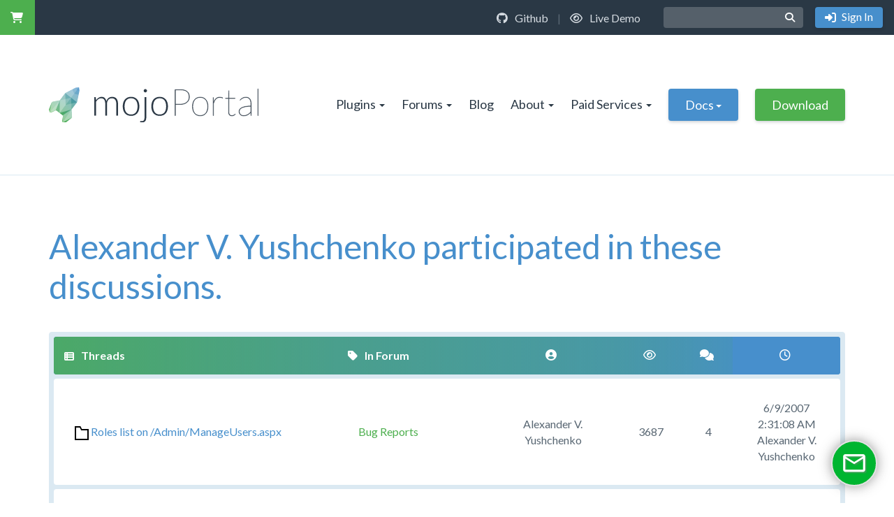

--- FILE ---
content_type: text/html; charset=utf-8
request_url: https://www.mojoportal.com/Forums/UserThreads.aspx?userid=419&pagenumber=4
body_size: 40053
content:

<!DOCTYPE html>
<html id="Html" class="htmlclass" lang="en-US">
	<head id="Head1"><meta charset="utf-8" /><meta http-equiv="x-ua-compatible" content="ie=edge" /><title>
	Forum Threads for Alexander V. Yushchenko - mojoPortal
</title><meta name="viewport" content="width=device-width, initial-scale=1" /><meta name="SKYPE_TOOLBAR" content="SKYPE_TOOLBAR_PARSER_COMPATIBLE" /><link rel="apple-touch-icon" sizes="180x180" href="../Data/Sites/1/skins/2017-mojo-sky/img/favicons/apple-touch-icon.png" /><link rel="icon" type="image/png" href="../Data/Sites/1/skins/2017-mojo-sky/img/favicons/favicon-32x32.png" sizes="32x32" /><link rel="icon" type="image/png" href="../Data/Sites/1/skins/2017-mojo-sky/img/favicons/favicon-16x16.png" sizes="16x16" /><link rel="manifest" href="../Data/Sites/1/skins/2017-mojo-sky/img/favicons/manifest.json" /><link rel="mask-icon" href="../Data/Sites/1/skins/2017-mojo-sky/img/favicons/safari-pinned-tab.svg" color="#478fcc" /><link rel="shortcut icon" href="../Data/Sites/1/skins/2017-mojo-sky/img/favicons/favicon.ico" /><meta name="msapplication-config" content="img/favicons/browserconfig.xml" /><meta name="theme-color" content="#ffffff" />
<meta name="description" content="Site member Alexander V. Yushchenko participated in these forum conversations." />
<meta property="og:type" content="website" />
<meta property="og:description" content="Site member Alexander V. Yushchenko participated in these forum conversations." />
<link rel="search" type="application/opensearchdescription+xml" title="mojoPortal Site Search" href="https://www.mojoportal.com/SearchEngineInfo.ashx" />

		<!-- Style -->
		<link href="https://fonts.googleapis.com/css?family=Lato:300,300i,400,400i,700,700i" rel="stylesheet" />
		<!-- <link rel="stylesheet" href="//maxcdn.bootstrapcdn.com/font-awesome/4.7.0/css/font-awesome.min.css" /> -->
		
<link rel="stylesheet" href="https://www.mojoportal.com/Data/Sites/1/skins/2017-mojo-sky/fonts/fontawesome-free-6.4.2-web/css/all.min.css?v=e29d74a4-b296-4cfc-99c9-c9f3a24fa4d0" data-loader="skinfoldercss">
<link rel="stylesheet" href="https://www.mojoportal.com/Data/Sites/1/skins/2017-mojo-sky/fonts/fontawesome-free-6.4.2-web/css/v4-shims.min.css?v=e29d74a4-b296-4cfc-99c9-c9f3a24fa4d0" data-loader="skinfoldercss">
<link rel="stylesheet" href="https://www.mojoportal.com/Data/Sites/1/skins/2017-mojo-sky/js/smartmenus/jquery.smartmenus.bootstrap.css?v=e29d74a4-b296-4cfc-99c9-c9f3a24fa4d0" data-loader="skinfoldercss">
<link rel="stylesheet" href="https://www.mojoportal.com/Data/Sites/1/skins/2017-mojo-sky/js/prismjs/themes/prism-okaidia.min.css?v=e29d74a4-b296-4cfc-99c9-c9f3a24fa4d0" data-loader="skinfoldercss"><link rel="stylesheet" href="//code.jquery.com/ui/1.12.1/themes/smoothness/jquery-ui.css" />
<link rel="stylesheet" href="https://www.mojoportal.com/Data/Sites/1/skins/2017-mojo-sky/js/vendors/nivo-slider/themes/default/default.css?v=e29d74a4-b296-4cfc-99c9-c9f3a24fa4d0" data-loader="skinfoldercss">
<link rel="stylesheet" href="https://www.mojoportal.com/Data/Sites/1/skins/2017-mojo-sky/js/vendors/nivo-slider/themes/light/light.css?v=e29d74a4-b296-4cfc-99c9-c9f3a24fa4d0" data-loader="skinfoldercss">
<link rel="stylesheet" href="https://www.mojoportal.com/Data/Sites/1/skins/2017-mojo-sky/js/vendors/nivo-slider/themes/dark/dark.css?v=e29d74a4-b296-4cfc-99c9-c9f3a24fa4d0" data-loader="skinfoldercss">
<link rel="stylesheet" href="https://www.mojoportal.com/Data/Sites/1/skins/2017-mojo-sky/js/vendors/nivo-slider/themes/bar/bar.css?v=e29d74a4-b296-4cfc-99c9-c9f3a24fa4d0" data-loader="skinfoldercss">
<link rel="stylesheet" href="https://www.mojoportal.com/Data/Sites/1/skins/2017-mojo-sky/js/vendors/nivo-slider/nivo-slider.css?v=e29d74a4-b296-4cfc-99c9-c9f3a24fa4d0" data-loader="skinfoldercss">
<link rel="stylesheet" href="https://www.mojoportal.com/Data/Sites/1/skins/2017-mojo-sky/js/vendors/slick/slick.css?v=e29d74a4-b296-4cfc-99c9-c9f3a24fa4d0" data-loader="skinfoldercss"><link rel="stylesheet" data-loader="StyleSheetCombiner"  href="https://www.mojoportal.com/csshandler.ashx?s=1&skin=2017-mojo-sky&sv=e29d74a4-b296-4cfc-99c9-c9f3a24fa4d0"/>

		<!-- Scripts -->
		
		<script src="//code.jquery.com/jquery-3.1.1.min.js" integrity="sha256-hVVnYaiADRTO2PzUGmuLJr8BLUSjGIZsDYGmIJLv2b8=" crossorigin="anonymous"></script>
		
<script>window.jQuery || document.write('<script src=\'https://www.mojoportal.com/Data/Sites/1/skins/2017-mojo-sky/js/vendors/jquery/jquery-3.7.0.min.js?v=e29d74a4-b296-4cfc-99c9-c9f3a24fa4d0\'><\/script>')</script>
		<script src="//code.jquery.com/ui/1.12.1/jquery-ui.min.js" integrity="sha256-VazP97ZCwtekAsvgPBSUwPFKdrwD3unUfSGVYrahUqU=" crossorigin="anonymous"></script>
		
<script src="https://www.mojoportal.com/Data/Sites/1/skins/2017-mojo-sky/js/vendors/nivo-slider/jquery.nivo.slider.pack.js?v=e29d74a4-b296-4cfc-99c9-c9f3a24fa4d0" data-loader="skinfolderscript"></script>
<script>window.jQuery.ui || document.write('<script src=\'https://www.mojoportal.com/Data/Sites/1/skins/2017-mojo-sky/js/vendors/jquery/jquery-ui-1.12.1/jquery-ui.min.js?v=e29d74a4-b296-4cfc-99c9-c9f3a24fa4d0\'><\/script>')</script>
<script>window.jQuery.ui || document.write('<link rel=\'stylesheet\' href=\'https://www.mojoportal.com/Data/Sites/1/skins/2017-mojo-sky/js/vendors/jquery/jquery-ui-1.12.1/jquery-ui.min.css?v=e29d74a4-b296-4cfc-99c9-c9f3a24fa4d0\'>')</script>
		<!-- Change JQueryUI plugin names to fix name collision with Bootstrap. -->
		<script>$.widget.bridge('uiTooltip', $.ui.tooltip);$.widget.bridge('uiButton', $.ui.button);</script>
		
		<!-- Live Helper Chat 
		<script type="text/javascript">
			var LHCChatOptions = {};
			LHCChatOptions.opt = {widget_height:340,widget_width:300,popup_height:520,popup_width:500,domain:'www.mojoportal.com'};
			(function() {
			var po = document.createElement('script'); po.type = 'text/javascript'; po.async = true;
			var referrer = (document.referrer) ? encodeURIComponent(document.referrer.substr(document.referrer.indexOf('://')+1)) : '';
			var location  = (document.location) ? encodeURIComponent(window.location.href.substring(window.location.protocol.length)) : '';
			po.src = '//support.i7media.com/index.php/chat/getstatus/(click)/internal/(position)/bottom_right/(ma)/br/(hide_offline)/true/(top)/350/(units)/pixels/(leaveamessage)/true/(department)/4/(theme)/3?r='+referrer+'&l='+location;
			var s = document.getElementsByTagName('script')[0]; s.parentNode.insertBefore(po, s);
			})();
		</script>	-->	
		<script>var LHC_API = LHC_API||{};
		LHC_API.args = {mode:'widget',lhc_base_url:'//chat.i7media.com/',wheight:450,wwidth:350,pheight:520,pwidth:500,domain:'www.mojoportal.com',leaveamessage:true,department:[4],theme:5,check_messages:false};
		(function() {
		var po = document.createElement('script'); po.type = 'text/javascript'; po.setAttribute('crossorigin','anonymous'); po.async = true;
		var date = new Date();po.src = '//chat.i7media.com/design/defaulttheme/js/widgetv2/index.js?'+(""+date.getFullYear() + date.getMonth() + date.getDate());
		var s = document.getElementsByTagName('script')[0]; s.parentNode.insertBefore(po, s);
		})();
		</script>
	
<link rel='canonical' href='https://www.mojoportal.com/Forums/UserThreads.aspx?userid=419&amp;pagenumber=4' /><meta name="robots" content="NOINDEX,FOLLOW" /></head>
	<body id="Body" class="pagebody is-complete forumuserthreads">
		
		
		<form method="post" action="/" id="aspnetForm" class="main-form">
<div class="aspNetHidden">
<input type="hidden" name="__EVENTTARGET" id="__EVENTTARGET" value="" />
<input type="hidden" name="__EVENTARGUMENT" id="__EVENTARGUMENT" value="" />
<input type="hidden" name="__VIEWSTATEFIELDCOUNT" id="__VIEWSTATEFIELDCOUNT" value="23" />
<input type="hidden" name="__VIEWSTATE" id="__VIEWSTATE" value="PMLNIiRW64ldwCLBk5FhhtEHGqr6zT4aPEC9N4dSgCXtwBTV0T9KxsnPkTh4TMBqECFPjgg0KQ61VL31yA9Xd55qoin/3hn9opOYZvmmMvfHH80ps4XK1fZjcj3ItgTPyeEPEcWfx8o9kaqtUSEbGXutU+HLg9SMQEPOp+fDg7wp9WwbPMvL72uA2LvC/a/[base64]/IJ97bOeTvQ3Vy1o3HiRdEDObKw3jtbGCHakaLJkxPf6xmhE8ttKcUKy6er7HOb5B6Wm1MCkTYHEtPopjj523CQ+PMSsMnF4DkbVba/LH8" />
<input type="hidden" name="__VIEWSTATE1" id="__VIEWSTATE1" value="ucMid9BNap3LXO7OR5ZiZpaeNMygWEsx397G3dR4IG6Bty38k/3QbiCIUX1/jQH3VTB5SYnY9czLYEQxu+fwAyzFDpNOisSCXjtG6YEZaSnemiv0D/eWh9I0dXjE7vpOs6R1mVIoGYx4ty70ROdIX68RBbHdYDwpfQsXQx9WBJtVH0jibsOVGgVueo4xU5Vib+i8F79F3coiJXmr2w6u/yrwlxangGRY4237IMlzQIcZ5dz1wL5R8+ujlpdZYI4s7bxlfthmDAGme+3D1BF8jBfqaDVKKSeeEruBJ4Q11ywAEGhWgYZWe9c0LNw50rb/KK+VJ/ZWNEQnJl86m1BS0KUxUAomjoGPkzHu1YgORDlRnaMKu6kcLBM/gk2OLwrfAPjgiaqTR+JTjw6pnxxU7Nxv39I/cUiSfyUWc0WJMZPK3EAx9rjRmyKUWMS9x2c85us/R5zHDTS5LC/vWSa5KNR9oGdlgW0FqiqnI7HMTQfnIq2sZevl" />
<input type="hidden" name="__VIEWSTATE2" id="__VIEWSTATE2" value="TTDUZjNfYh4dTYggTO2KAi3f7Xp1tbkvl+12qh+mhKnlYew0ZAkN8b8+G6YxAK8MLTGUt1vGM4086nQszgwfrFKzgn2GZEsOU/DLubSzoB0uCXbIajlc7LOzG1++C1fnEdfkqfe6muXZ0FW1xtzLwH+MkWi1V/ysI/s6Zg48RYOLDM/aIpdtCksifcbkmC7bZ90s6wCuCzGb+/xxlF3eJcbrS2q3G33E89EgyVYn0YXzkFuICusQkL1aONmckVWTuTP61vx8VoUGlXNQ+7diJF5bGVGh7GKr/SMT51s2Uq8G2fthqUV8zJmGi5DAD1O6R27OOHZia2KrXHchrnGHoWjOmt+wYzzugwUh31QxLdBDvf/IfQ/AKJRtx9y5QCAljfEnimBxSOqD8g0ToqvdmuqoDxsXMuLfm9LXzwfPjeMtgOqQR075yxWIGVRhhfpJeE03v3FEZ9CEiXavWLtgSCnyLpvual8xYjR/EEjbd49dkgFfqy+H" />
<input type="hidden" name="__VIEWSTATE3" id="__VIEWSTATE3" value="jg6FU4dg2T3LOR4tDUozigxayYmMXxoHC1NDJj1JC4Ds3SnQJA1/PujSj2quaQv6MurD0GdCTH4vF6m41bRsIe3vkzCGTXPPBWN2+C1PGqcas0i8lOcikhp0IZr8kZbjSWptGKfHpn0qC7RpTIP9TXBs6iocekjhdMyGa46+oZBWQvNy7zY7BidkGQQv2hN1NS6tChgC0RYF5xZCgS8UUH0//4Edf/QtubwxrBtRWyZwXb4iHdFgEwsmG2M6jn4G/6PChjDx/TIuM9C+/UPR2YeshawDHTMEtS94gx0nXzEm3syK10vaJYiCEXFkZYZyGOHfZEwj3/PNIkiw0kz5ExhmbOGEEEcnPb7VsNDV4mtdpc4SeL2PIRQidjmeXXw7gKZ2DlB8qgytE88W+FrnxI+Wk3S3Y4nj8P+JoEobkNE6+6/PKfQn1bmS+5WzHr1xZxIx7t0ZE4ooG1j0tAbZu6SzMos3Bw6DoQrxm5o2TkKN9NEgZbkw" />
<input type="hidden" name="__VIEWSTATE4" id="__VIEWSTATE4" value="WwHKFRBMaxd+ySkoz28jnnphEm2+YN8ojnDRWymF+/jcwlJwpzRvlV6kRNOdjEQ5DjVEu4Z4J3msa/bYvNQUEHtG8oNFQuRrknf4THrwz2WiEzBdmFK/[base64]/6OoIEsojf6gdJ8lCXsIO3L/nO4W45IT00ROVPaeXh0xihrTIo75nkfl/SV6" />
<input type="hidden" name="__VIEWSTATE5" id="__VIEWSTATE5" value="bJTmE9rXVjFd1/6oG9KR138wkYuj26NoOWEr+f5lif53H2dKDOzNBrg9ZczsHiNy+150b+6FYzNuDgB1ifY9F6jET0MNUvCRSwc3UPOckqFqTLNP7iYx7DOZvK0l6uvR6vTfDQKQB4WW9KGKQJ/XpYpTub501ARvq+KfKQr50q4qFXvJz4NEuevIdAUcZ+BWFpEJNQ4ZE5uUK+o1GEOyIKlUJrYDAljeZc/tZRkUWQwyY9UfNUBQokzgqa0nKrLGZPq1kLNR1wr4h7/LmU1aBSvCd89sHpB0e+SWg6WIhPMZ3nbHaHV9vtN7XA2mTSJtNc8VU3N0rgogl9DhR71q9n5l4C8DmBRmuVcpYdMH/xIcFYHawF1JB1HFhFG+8kBKk0rflSqiL0AqR6Fu0540BGawjvcO+BHtcD0jbZWFxdswOkSdjBcRo65UiUUo96TtkGzuJYSG6pjZCjd9RwdKF3EgKjr8upvqS/gwz3ZKZ+dBUGR/+tNn" />
<input type="hidden" name="__VIEWSTATE6" id="__VIEWSTATE6" value="qKnxO/h6T1BWOuv4Ze8g97eocTGs0VxsCuPgE+O26V0Uv1xXshOfhgyVOk6rdj7bwCP+G0raLg5ogSMFqjiYoy/YVo7gNFngtkHj3p1YXC4sDM7zsbqfgEYcyI8Z+HZJ2AdPSSC2x2Xqj5pMGeVxQ5EuONKRwcTXfUkqHKd+a1c+gN3F4z/utpFaty/zWCaq7sbvHD5ttU7ANxqmUX2Qf+Q0qvvISDyMsVgm1CckV7+DkDOJU1rRrfTmNhVou/XjRrKtU2Dxyi+zEBAI5e2zefGHy7BNmi0gfdwYjSEH5lyqpuV2QK85fekPC7T8cQDEfLGuMgEJx1MJaEeGiPsgYf4NKnfjya8mkFTmFgyur4h0wjt0o23+IjnBqVlqO4aRlOhcSLZyNJJpyJVo/x3Z1br3xD0qG2KFEynmicvbAv1F55QmEyAf+ACQItvB2urUjgPdwOuB/uxHRfFxfMS/flz740nT1YiNKwlRAgiLvObaHeRKig7A" />
<input type="hidden" name="__VIEWSTATE7" id="__VIEWSTATE7" value="slTM6O2etw46QqTvhhJXpSzGMhHM8xcuzNVgm2PTyPM8clfADMtn3yflhfqClJaz1eIQRMV6UayV1To8ScHq+kJi2vqX7+qnleVcdwL0sL34g1QdC7J6DNeEBeh+E+t5i36ycy7LacpE7dbzLa53IuN/OQrlUwh7eog0VdRS+NBi9PydXSAeZJijOBAuYurq3lDMtRtyhhExiXefAW8AgceYJhuVEh8fGeLzasFTmRJ3ugBhlJbTOfXNyUL8+jSiCMArg9/hJcpM7CbizN1Nek9/wgXWZOrGlL7VIW6PxNWFhgFC3NhVTX8qMDM/Hct2kVLvfBzjG8LXTnao2g14K2zZtAEJ4p9lSXDefDP6R3EdhRCc6Ta+IsiMC/f0OjGU/FjjHCX2lwW7YhBP12KdNi8ApcueusU1gTAKq7cPEnEFhDwpkRLOe1UI/NVVGBoBdSytkVqo+E57z2WQAdlKq79vRWu1oMJyUN2Amdt2lk1SiuV6hOqQ" />
<input type="hidden" name="__VIEWSTATE8" id="__VIEWSTATE8" value="Tg8GhgvOoVpTYhdFi3/WOh3rfkzMv8HKJxfXmPJ9hsyAaQawrRP/qwCYE/LZ0WXO10AKpRzTCx2h5ee+r6LqKESo51ZviZzPsGtEFknbr7m8iFzrlbYN0qynxqxwLmqbjBMHwkbo16VdYs4Mty/eR6KwJTrs8mVHjBGghjhrJfM7eioCM/Qou13So5uUGF0q4VuUg477h5yOIMi9/UJfee79ONJqP8v1qREChqQ8l6BhzcShm6NLykKAg1ioS5w61Ycp2y4Eat5lc3lxQMYeaNOmPRB02o4JHb/PvR4luHLiUcfAw7y9O9qCFchV38qoYxEELy40Xn9TVebK2K8Pq4afHr50nbDDnjNbT0d15hyocCmlvB6osaOH9TUDC0vliPY8B6qNU7By/4vnksUUDyCSI2IYr2MC0USUNEV3d5QjAhMnCC+2lHuEIcALNUl0f2E98paEl0T2vLZblMmy1Kop+1MvlZLM/xqTvTSwboJWuCUiHa72" />
<input type="hidden" name="__VIEWSTATE9" id="__VIEWSTATE9" value="P/novTm3ksM9PoS/u5mDWJvgsVXaxJxYXXVKDOyamBJrcaYNdyjyc08G3Us/OE3uZn5dX6kWExl2QwKg30uNTw0WA4dvSxj4wJ00ZjEmJrW0bdTpGapsJa4QmML7Ui8CvDANOXag+kFAsacw4D2nYMWPsN7aRBZazjG6agUvwNOqgBUMrwRwLmWdqM66PFxF3shCnl3N/uyDka6cCN5q2GsH1UKWG6DHBulsaJqdeRZlOOwzihnS6mxd77uhhaHS6ys5DnY8P+m01CKoAK3p9CDKVNAQvPTHOBIN3nyq+9Q0lXxDSGz8IkC9p/IJ2XBR1QpamYIQ9uYlbgwxJnfFAQniyhqFIyXbiJ+lbv0Nltq+UsIa1PO7ss7Jg5c7QwExJYizrUiNHyIKpt7dBTZiyTZ2CotSV4IjpaQ/CW+MDMWC/HP1QxbT/AXNy/Jc0sKtmNpHnCDdDOOEIl2GBB2m/Ya+N9BTbb1q6Y99zaEIxntM1G7wais0" />
<input type="hidden" name="__VIEWSTATE10" id="__VIEWSTATE10" value="/Pzd9/at4AHbdJjg2eLPV6aGqdyUCTyM+Yy4uoJ9lEr2pmktvSJNJSNqTwKoEkYWDDinIOKJUMpPxEink50jriMF5UAdWls/CgHv7dkHLzVeW4cUTCaBgvo8BHGZ2sixRnwQ1zok7g4fL7xji6y9I2HWLcGKrCDh5iRhU/6p7OD718ADkc4/yYDdFzz0OSZHDNjXQCgoLNbuOyU76mYfLcRVDWbOam8Mhq+iaJsqdVeaHid+d+vnzmHiZ9veL9yGbJCMp1x2jRrAMkOfnbjEJ//VNl2sZ02ILa8/NA3RvoaBFj2LEfSfWSDLbim6sFuG+QjobYCzNNhGCmUyGCcgtRROsRLxHR9bhg71ROBPdwMQNbjeFVblMtdh72Z/YkHNxIao+/k6oBc+fw22qAvmGefnSewtS9AZpPXw/4b5cRWHEWO5EQ19C7FWB9wdq+ob4slcRwzhIcp6kycXQhq8EcBHA+ApnoPAzIRDXUjq59PXsNxUcD0L" />
<input type="hidden" name="__VIEWSTATE11" id="__VIEWSTATE11" value="4X3vC/SgAgtdvriyinDe2DDaQChf7H6rjz2wip9d+tYFJAfolMrAHiUKoxXh9OtnocgbE0MidNcZLvgfoy1atairNusk7A/C0NU/o2lnVaAZaYpmieEVMNq7Jv+0l++nhuzzdJOee24buaUd35q0o6yBMc3cKAycLdJ+uXQkekynHV5bJduEtD8/jfsR01qJ16dTtZmUu4arrubENEL8NMSUxvPI0awBn4yOaohcyQW8RTNrARH8IVS31gnCaopp85YvfkUh/N9sdcvC0AbgT08V8te318XIkWM1KbW819AFfENUnwvmj5MWUf4OYKVXr0WmdjZKGwvV2dNTMz0bt7MYOC0SmQGXm/pSHq1Y5nY2+CI3BHa1GGpBa5SQjj5cAoSU36XprKBRxADB7bGNed4X1wl78PBnopCA+t84aZcmQMDclMwDcz0/CRhNOhhYCzOODWqtRpK+8GiQfaukdEJWLmxq+24k0pupW3GlJ0w+pZOMsRjG" />
<input type="hidden" name="__VIEWSTATE12" id="__VIEWSTATE12" value="OIIq9mbcv5ldOkAA/MYQcdvIlU+EAysnjF8kQuiD+AimzWTczS8UdPmZmA/peEweUr19n0/1hScoUWgy66ZkJQg5N0BFBtQ73O/m9WekJ/JgMuzlJgC5WUdFXCZlRLfY7R8dD9HggGlHMWUIgV0fhjFVnEhdVaQoIgkA9PBUjiEtsUCfJMTkCGveRyjhu9O5ClO7V5CiU6RygdxW+pfUO3/LeP2H2+7oDo50C8Uc8KqhD0SebaHxVwEnaJJZ3Np68/5eGO3VX79rvRZzvTBikILQTwpQiVj/B6JJJGkV3+/HN+L9OO2lbqG+R2Sj8286Ea8NzZi4raW3D0cbcosD1RLHxIJdKz8MTjDwiYRmfWF0hOPyM3ZV75xyfC/EnoHod/m1PWF/4WLk/0/JEQiBHvuyyTJM5oV9qAPbSQspXsrOxBdOIRBoRw7L2p6IGUIaoch/GpO/0wD6Ug/TFpaMgKXFCBmj/7eWKQf+rZjcwWeCiauMv4hK" />
<input type="hidden" name="__VIEWSTATE13" id="__VIEWSTATE13" value="wtwoO79I1/owXNMFsRJSTzqP3BAZnsipIFPg3h/EiXsE6MvtLZujK/2sTb78wTfcgp512IsHtTYVQKSyi//Ub+bEs79ynFeV+9PvtuIwNFTrS+x9AAWT/hlo1YPgm3JW2yoEqyDmyPaT3h4iG+bg5aQjXCqlpE2oqwbzU3KAZy6jQl10kKSoMn/[base64]/mM/nFHc974UTlDB7fOOyWocQGNMunJcKQp7mHVZKe64r78urdWsktmqt3S4lQ8" />
<input type="hidden" name="__VIEWSTATE14" id="__VIEWSTATE14" value="Yi6ogR1QOYW4CPMjQQULCmHMHAhb6qu+5fzZHsvpYuprsQWq6EV/Ixh3hR9SFiqilBElLB8dtLzQwZP9LclMHCbhUd3RI7AzMYSFYsbh1urDpHgL9BcNAGGrThb3A6zY8RRYp0HHaBeJtM6OhU7vN0HIZGer7hD7R4ClgenJFjJT5YI+JoY57usqXIT/mSMsgjOIHO5J4/gtex4dzz5+xHHtP3FWV9bsYIxpPGAfUIGUHBoWNBhcHUDRAuIg1L3VBMx/0UxrS4op+tprpCkoGj5hVCnFKLqApsI2u6qhWD3IIzR3hm6lBgvd8HjwlTUQL1VLpFIuHAD7zUwyjDO8PsKtqtV0M2aWe++XW64oc1GojAzbKGlM1fkVZsyEc1PjJSnbA5ymsDyt4pmch2tg1q3aAx+aUEoqDZpVqDnSMyKzypmSFDd/En+/wa3DygT1WBUSy5fGIyqXEMITFXoiUd5/xQH3Gi2UgiHz3PAob5v/beh8WYJX" />
<input type="hidden" name="__VIEWSTATE15" id="__VIEWSTATE15" value="V3J3F28n1rFiC+VI/31dVwfgQ2Z/Z3H4CW9EWzdghtOt21tw0Sb01GtJzESsiV6dP7jA9XX9y7J8kdbFf+Ya42OZMEkHlOw0ZPpj1qdD0suhY3VJArlZ4ek1nVZzRlPsJTnt2z1VuSOIhuKX8u2ixezXTlzx0ogkET3S1rKPGlG/[base64]/rUled+BUlcEEzjt7PGabL2noQik+kMDA" />
<input type="hidden" name="__VIEWSTATE16" id="__VIEWSTATE16" value="1gLrETrbXccEvtxuQ3CNFpVULDaq2W8TItt35e8RVqSnUOMDmXI5iv579NchpFWxJDtd0etiqKI6okfyUxR6q1EkaDufVB2Z/V04bZ34JRCpPBjSCsxRRAZwkNxx5cka0iFG9vrZoMIIPtMEbDYMFHfC8+7kGZq4eAwuu6m4wbPXRjlSlax3UurbbitRNEcHXO/JFzt0u25bJ35lDDtWUAnmN8lPvYlYhawmDWTYkVEyGR6q5GZYfV2gCoOGNPI7liUIWO6CXoHPYbJhRiJ/FPV2PIbNTkSunfuLIrOkM+xCwhX+ToKCzcK/iZhBW4tqvpE2C9zmgKKbadHXLo/sw2rxyOynEVTmbx+uESMTtM16w/NDvGNjakKy+XpMWIYVu+p3I5dr9wJuMaNfB+xi++PfsHgSdIgb9kdJnHiVW03d1kDqFoTdxBVRTi7qMfZwQsjMzvsG7Qffz1CdJRp5DmsZV38Pbv4ju6oOZAiVoiyzV3XDjNY9" />
<input type="hidden" name="__VIEWSTATE17" id="__VIEWSTATE17" value="mypEGy3ohHoLl7F35GcxPKZS2DWNlq8p5VSGb8xMBLg8k1eTNpe2acF+vB2Qp53w6z7xnMeChqClV+lAID4E03xmhbM7zpQyBxGTH1DGxKbGyGIHf+v9Xpb9OarWj/QwYhQhhn9EXU3zbVsTGLyZXH3fVmZTbWzOSQaJBVFtm3nXYL1eBfrJ817XIRPtxSHNWC1IEqHbUCQgJ10KpjvJZMwZ21TVEPglavzyWbSdJNuM3TfK6rHCdCAGxO/FhLd2z0WZpjomnDrkQXDU2Q9fOV7M4twMzxfZnPcl6+UQf7ipyE+GgldO/xu+u+yAf2TcqkNS9nJ3/nSmZBenpEiolomfYENq1+iE2NZX7z29Fk+sK61Jg602i8nkANLycIxRev1qArESWycFW1ibHgyIM36S3g3aLW9+ACVOAq2Uw+7TGZ7UrKGYC9hZ3k1T52IkLgARYg6aoU5gB4hrtRauMIcTWP2L2Cto43jfH3y2zQraKlZT29Lx" />
<input type="hidden" name="__VIEWSTATE18" id="__VIEWSTATE18" value="sn+dTHdaeToCjqg6PCZ4BIBXOqzeKfu9LsssIyaBhgceyFTO/2yORlFaAANEzKGJZk0NDHLt1v5uXa5gqEkqiT575ORER4flv/[base64]/yIRoqMMhsCCalxhJvaXD1n67EBA/xqmKyLUszh2kLysc+qDibGDO7D2hGGCrwYN1B34pqd2xNOHEWjP87PqZchWPmKpbFU/lOPLbGsgfP4Bvciu75Qurhr+uWidtL1F3AWMWZgUgeVGEvL0lBnhFfkEjyqe" />
<input type="hidden" name="__VIEWSTATE19" id="__VIEWSTATE19" value="BJh2LqEnqIKGLqz8Sdp2Wtqj4x/X9fK7/[base64]/uFwvCdgTZyg/hkqQcaoRnMz8pLvvY06RSlHtq36Q3vcQa/qZCb+Z5ZMg16Leba+1R6HBUB3qDfLv5Co657K2uzRkOrrrfdYYL0TGizPTw0yxyemvjEBZwKyEWg" />
<input type="hidden" name="__VIEWSTATE20" id="__VIEWSTATE20" value="w3iNm0m9gEHPs7F5B8iaYodP5ERjlPXJcvZlNXJy8O8sug/jm0zJHFYJEPyxfX3/dY9emg/UaRJXhnfsHUMwc2Q5D0qAy44kjAgpaqzNshoTRqm1QzPUhbQbDvh+bcBgXGO70/b844hwr6kmSKpe3XFRZ4azVf7+deNtDNn/iy7mexGQRRqw2eDQdPu64i7nMqb/YQ0V4MICMuuwWu4WcgtwsbsjQJ2TlynGMWWC9Cqf1sZYJ6U+EfWWjkUIZuvwbRvnpcSAVrfo2RmkmW4B2BraX+bDGILcxuG3d9tfQ5vm1hCcAtqXlSE2wgf0tEpuWTWmo441NTg3o6h+49KR4t6otH/FQHZiqFuAPNJw2ErR6LIt6DuMNlTCJ41ux/PPxc52MnnJEmVaEfPr5uJ5+2CtQAzowVSbTc981BACFAZ+csh6/1+l00yczPGkjxlCVY5dTr96zwlQ/35mSmGg96YhGyPyKu7JhYCKLjtnL0qxFIK8ainh" />
<input type="hidden" name="__VIEWSTATE21" id="__VIEWSTATE21" value="ftw4sdO7tvDH+hOAwRZokwms/zP6cBaJtgs6AwG9joXONrxuWI/U00HdpYFh8lcSY9dT3XL5VIF16mPdWKd+yvzycM8+PdZvXPn7aBMvjCzMS9FEkKonhwC6sIX3jS/jPwbPiR3bPEk/ynAUQkGHIqBc830uI2Trc5V6CIzZmU9MA4r9htyTNt9XFvXGH/rUy2Esd9cOS/tWergYTNpH8zhL//aiiPgTLG2XJGebAGmsdm/xF9ALkVIEMmwzvu0epHvXrV2i3l1iC0VmgGalacQadLLI1gop8mNy8QxYnh4cdyMMOt4L1wnbnM5imKJzwvypMMRJCuZi4qSEcS5zoXp/EAdLz9FEUWUcBEBZ98qS2+NqQFzZphya5jCt4YJePAWmaWfV3UcHJfAZe9D4IDbFPJrW06HAyLZWAMG99CnNE0C177Z5ZJlS50yVVr9zEEdZw9uFIoknpV7AQK5b9Cs/hbKUn9zZxCxBquVLaFLjI2xmDbee" />
<input type="hidden" name="__VIEWSTATE22" id="__VIEWSTATE22" value="NZV8ZN8fpnvMxBrEhsH/PT+kMf5aV5mYSNo5KSLDH6JcP3MDb5VJoLoMyaKu3bsa2I0K3EfbWFzhKrge3OgRJyPbJ926sgfLAryGC3fIgBmqg4kXrTvmocj3HZBPQmbjHoj3moeoq4ttsA==" />
</div>

<script type="text/javascript">
//<![CDATA[
var theForm = document.forms['aspnetForm'];
if (!theForm) {
    theForm = document.aspnetForm;
}
function __doPostBack(eventTarget, eventArgument) {
    if (!theForm.onsubmit || (theForm.onsubmit() != false)) {
        theForm.__EVENTTARGET.value = eventTarget;
        theForm.__EVENTARGUMENT.value = eventArgument;
        theForm.submit();
    }
}
//]]>
</script>



<script src="/ClientScript/mojocombined/mojocombinedfull.js?v3" data-loader="scriptloader"></script>
<script src="/ClientScript/CSSFriendly/AdapterUtils.min.js" data-loader="scriptloader"></script>
<script src="/ClientScript/CSSFriendly/TreeViewAdapter.min.js" data-loader="scriptloader"></script>
<script src="/bundles/WebFormsJs?v=N8tymL9KraMLGAMFuPycfH3pXe6uUlRXdhtYv8A_jUU1" type="text/javascript"></script>
<script src="/bundles/MsAjaxJs?v=D6VN0fHlwFSIWjbVzi6mZyE9Ls-4LNrSSYVGRU46XF81" type="text/javascript"></script>
<div class="aspNetHidden">

	<input type="hidden" name="__VIEWSTATEGENERATOR" id="__VIEWSTATEGENERATOR" value="08FF3B3D" />
	<input type="hidden" name="__EVENTVALIDATION" id="__EVENTVALIDATION" value="2ZuWHqoNYrq6fP15KA2AFVvwTJ9YrGYwyUolF+hhdoVjeRoJbTqwDfAJnu4AkG9Qq9K7Ly3XN5CV4eP/B9jB43ILlsru8aF3666odbNwxP/lK9XgjyaE1u7spvFhwomHSwhaioKRZmHECGSfnaYzHl2Uqf8ELbTNetSeJ6/OuUJIzfqA" />
</div>
			
			
			
			<script type="text/javascript">
//<![CDATA[
Sys.WebForms.PageRequestManager._initialize('ctl00$ScriptManager1', 'aspnetForm', [], [], [], 90, 'ctl00');
//]]>
</script>


		<script>var hideAdminDrawerInitially = true;</script>
			
			<div class="userbar">
				<div class="left">
					<li class='topnavitem cartnav'><a class='sitelink' href='https://www.mojoportal.com/WebStore/Cart.aspx?pageid=490&amp;mid=733'><span class='fa fa-shopping-cart text-green'></span></a></li> 
				</div>
				<div class="right">
					<div class="userbarlinks"><a href="https://github.com/i7MEDIA/mojoportal/" target="_blank"><i class="fa fa-github"></i> Github</a> | <a href="https://demo.mojoportal.com/" target="_blank"><i class="fa fa-eye"></i> Live Demo</a></div>
					<div id="ctl00_SearchInputBar_pnlS" class="wrapsearchinput">
	
	<div id="ctl00_SearchInputBar_pnlSearch" class="searchpanel " onkeypress="javascript:return WebForm_FireDefaultButton(event, &#39;ctl00_SearchInputBar_btnSearch&#39;)" style="display:inline;">
		
		
		
		<input name="ctl00$SearchInputBar$txtSearch" type="text" id="ctl00_SearchInputBar_txtSearch" title="Site Search" class="form-control" placeholder=" " />
		<span class='input-group-btn'><input type="submit" name="ctl00$SearchInputBar$btnSearch" value="" id="ctl00_SearchInputBar_btnSearch" class="btn btn-link" /></span>
		
	
	</div>

</div>
					<ul class="user-spec">
						<li class="topnavitem"><a class="btn btn-blue loginlink" rel="nofollow" href="https://www.mojoportal.com/Secure/Login.aspx?returnurl=https%3a%2f%2fwww.mojoportal.com%2f"> Sign In</a></li>
						
					</ul>
				</div>
			</div>
			<div class="sitewrap">
				<header class="head">
					<div class="container">
						<a class="site-logo" href="../"><img src="https://www.mojoportal.com/Data/Sites/1/skins/2017-mojo-sky/img/logo.svg" alt="mojoPortal CMS" /></a>
						<div class="sitemenu hidden-xs hidden-sm" id="site-menu">
							<ul class='nav navbar-nav sm sm-clean'><li class='dropdown-toggle'><a href='/plugins'>Plugins</a><ul class='dropdown-menu'><li><a href='https://www.mojoportal.com/form-wizard-pro-product'>Form Wizard Pro</a></li><li><a href='https://www.mojoportal.com/event-calendar-pro-product'>Event Calendar Pro</a></li><li><a href='https://www.mojoportal.com/site-membership-pro-product'>Site Membership Pro</a></li><li><a href='https://www.mojoportal.com/web-invoice-pro-product'>Web Invoice Pro</a></li><li><a href='https://www.mojoportal.com/fund-raiser-pro-product'>Fund Raiser Pro</a></li><li><a href='https://www.mojoportal.com/professional-installation-service'>Installation Service</a></li></ul></li><li class='dropdown-toggle'><a href='/forums'>Forums</a><ul class='dropdown-menu'><li><a href='https://www.mojoportal.com/Forums/ForumView.aspx?pageid=5&f=3~1'>Installing &amp; Upgrading</a></li><li><a href='https://www.mojoportal.com/Forums/ForumView.aspx?pageid=5&f=5~1'>Site Administration</a></li><li><a href='https://www.mojoportal.com/Forums/ForumView.aspx?pageid=5&f=9~1'>Developer Forum</a></li><li><a href='https://www.mojoportal.com/Forums/ForumView.aspx?pageid=5&f=4~1'>Design &amp; Skinning</a></li><li><a href='https://www.mojoportal.com/Forums/ForumView.aspx?pageid=5&f=43~1'>SuperFlexi</a></li><li><a href='https://www.mojoportal.com/forums'>More Forums</a></li></ul></li><li><a href='/blog'>Blog</a></li><li class='dropdown-toggle'><a href='/about'>About</a><ul class='dropdown-menu'><li><a href='/features'>Features</a></li><li><a href='/contact'>Contact Us</a></li><li><a href='/report-a-vulnerability'>Report a Vulnerability</a></li><li><a href='/contribute'>Contribute</a></li></ul></li><li class='dropdown-toggle'><a href='/paid-services'>Paid Services</a><ul class='dropdown-menu'><li class='dropdown-toggle'><a href='/hosting'>Hosting</a><ul class='dropdown-menu'><li><a href='/shared-hosting'>Shared Hosting</a></li><li><a href='/dedicated-hosting'>Dedicated Hosting</a></li></ul></li><li class='dropdown-toggle'><a href='/paid-support'>Paid Support</a><ul class='dropdown-menu'><li><a href='/paid-support-ticket'>Paid Support Ticket</a></li><li><a href='/support-plans'>Support Plans</a></li></ul></li><li><a href='/training'>mojoPortal Training</a></li></ul></li><li class='dropdown-toggle menu-btn-blue'><a class='menu-btn-blue' href='/docs'>Docs</a><ul class='dropdown-menu'><li class='dropdown-toggle'><a href='/docs/install-and-admin'>Install &amp; Admin</a><ul class='dropdown-menu'><li class='dropdown-toggle'><a href='/docs/installation-quick-start'>Installation Quick Start</a><ul class='dropdown-menu'><li class='dropdown-toggle'><a href='/docs/installing-mojoportal-on-iis'>Installing mojoPortal on IIS</a><ul class='dropdown-menu'><li><a href='/adding-a-host-name-to-the-hosts-file-for-local-testing'>How to get multiple IIS web sites working on your development machine</a></li></ul></li><li><a href='/docs/migrating-mojoportal-to-a-new-server'>Migrating mojoPortal to a New Server</a></li></ul></li><li><a href='/hosting-requirements'>Hosting Requirements</a></li><li><a href='/docs/database-configuration'>Database Configuration</a></li><li><a href='/docs/upgrading'>Upgrading</a></li><li class='dropdown-toggle'><a href='/docs/basic-troubleshooting'>Basic Troubleshooting</a><ul class='dropdown-menu'><li><a href='/mojoportal-system-log.aspx'>The mojoPortal System Log</a></li></ul></li><li class='dropdown-toggle'><a href='/docs/email'>Email Configuration</a><ul class='dropdown-menu'><li><a href='/docs/sending-bulk-email'>Sending Bulk Email</a></li></ul></li><li class='dropdown-toggle'><a href='/docs/e-commerce'>E-commerce</a><ul class='dropdown-menu'><li><a href='/using-authorizenet.aspx'>Using Authorize.NET</a></li><li><a href='/using-paypal-standard.aspx'>Using PayPal Standard</a></li><li><a href='/using-paypal-website-payments-pro.aspx'>Using PayPal Website Payments Pro</a></li><li><a href='/using-paypal-express-checkout'>Using PayPal Express Checkout</a></li><li><a href='/using-plugnpay.aspx'>Using PlugNPay</a></li><li><a href='/using-worldpay'>Using WorldPay</a></li></ul></li><li class='dropdown-toggle'><a href='/managing-pages'>Managing Pages</a><ul class='dropdown-menu'><li><a href='/how-to-make-a-page-link-to-a-child-page.aspx'>How To Make a Page Link To a Child Page</a></li><li><a href='/linking-to-external-or-existing-pages.aspx'>Linking to External or Existing Pages</a></li><li><a href='/renaming-pages-and-changing-page-urls'>Renaming Pages and Changing Page Urls</a></li></ul></li><li class='dropdown-toggle'><a href='/docs/adding-content'>Adding Content to Pages</a><ul class='dropdown-menu'><li class='dropdown-toggle'><a href='/publishing-the-same-content-on-multiple-pages.aspx'>Publishing the Same Content on Multiple Pages</a><ul class='dropdown-menu'><li><a href='/same-content-on-all-pages-with-module-wrapper.aspx'>Same Content on All Pages With Module Wrapper</a></li></ul></li></ul></li><li><a href='/docs/content-versioning'>Content Versioning</a></li><li><a href='/docs/content-workflow'>Content Workflow</a></li><li class='dropdown-toggle'><a href='/docs/seo'>Search Engine Optimization</a><ul class='dropdown-menu'><li class='dropdown-toggle'><a href='/google-analytics-integration.aspx'>Google Analytics Integration</a><ul class='dropdown-menu'><li><a href='/tracking-outbound-link-clicks.aspx'>Tracking Outbound Link Clicks</a></li><li><a href='/using-the-async-google-analytics-controls.aspx'>Using The Async Google Analytics Controls</a></li></ul></li><li><a href='/submitting-your-site-maps-to-google-and-bing.aspx'>Submitting Your Site Maps to Google and Bing</a></li><li><a href='/seo-page-title-format.aspx'>Page Title Format</a></li><li><a href='/extensionless-urls.aspx'>Extensionless Urls</a></li><li><a href='/301-redirects.aspx'>301 Redirects</a></li><li><a href='/custom-meta-data.aspx'>Custom Meta Data</a></li><li><a href='/optimizing-your-home-page-url-for-seo.aspx'>Optimizing Your Home Page Url for SEO</a></li></ul></li><li class='dropdown-toggle'><a href='/advanced-configuration'>Advanced Configuration</a><ul class='dropdown-menu'><li><a href='/medium-trust'>Running in Medium Trust</a></li><li class='dropdown-toggle'><a href='/docs/webconfig'>Web.config Guide</a><ul class='dropdown-menu'><li><a href='/sample-userconfig.aspx'>Sample user.config</a></li><li><a href='/using-separate-files-for-config-sections'>Using Separate Files for Config Sections</a></li></ul></li><li><a href='/docs/canonical-domain'>Using a Canonical Domain or Host Name</a></li><li><a href='/docs/supporting-large-file-uploads'>Supporting Large File Uploads</a></li><li><a href='/using-neatupload-for-multiple-file-upload-with-a-progress-bar'>Using NeatUpload for Multiple File Upload with a Progress Bar</a></li><li><a href='/cdn-configuration'>CDN Configuration</a></li></ul></li><li><a href='/localization'>Localization</a></li><li><a href='/accessibility'>Accessibility</a></li><li><a href='/creatingaregistrationagreement.aspx'>Creating a Registration Agreement</a></li><li><a href='/capacity-planning.aspx'>Capacity Planning</a></li><li class='dropdown-toggle'><a href='/docs/site-search'>Site Search</a><ul class='dropdown-menu'><li><a href='/rebuilding-the-search-index.aspx'>Rebuilding the Search Index</a></li></ul></li><li><a href='/self-hosting-jquery'>Self Hosting jQuery</a></li><li><a href='/creating-content-templates.aspx'>Creating Content Templates</a></li><li><a href='/creating-content-style-templates.aspx'>Creating Content Style Templates</a></li><li><a href='/controlling-jquery-jquery-ui-versions'>Controlling jQuery &amp; jQuery UI Versions</a></li><li><a href='/customizing-the-404-page-not-found-page'>Customizing the 404 Page Not Found Page</a></li><li><a href='/adding-a-facebook-profile-widget-to-your-site.aspx'>Adding a Facebook Profile Widget to your site</a></li><li class='dropdown-toggle'><a href='/docs/multi-tenancy'>Multi-Tenancy</a><ul class='dropdown-menu'><li><a href='/docs/multi-tenancy-with-host-names'>Using Host Names</a></li><li><a href='/docs/multi-tenancy-with-folder-names'>Using Folders</a></li><li><a href='/docs/multi-tenancy-related-sites-mode'>Using Related Sites Mode</a></li></ul></li><li class='dropdown-toggle'><a href='/docs/web-farms-and-clusters'>Web Farms and Clusters</a><ul class='dropdown-menu'><li><a href='/overview-scaling-out-vs-scaling-up'>Overview - Scaling Out vs Scaling Up</a></li><li><a href='/implementation-considerations-for-web-farms'>Implementation Considerations for Web Farms</a></li><li class='dropdown-toggle'><a href='/windows-azure'>Windows Azure</a><ul class='dropdown-menu'><li><a href='/overview-of-the-windows-azure-platform'>Overview of the Windows Azure Platform</a></li><li class='dropdown-toggle'><a href='/using-a-synchronization-framework-to-run-mojoportal-on-azure'>Using a Synchronization Framework to Run mojoPortal on Azure</a><ul class='dropdown-menu'><li><a href='/create-a-windows-azure-storage-account'>Create a Windows Azure Storage Account</a></li><li><a href='/deploy-the-azure-host-to-windows-azure'>Deploy the Azure Host to Windows Azure</a></li><li><a href='/create-a-sqlazure-database'>Create a SqlAzure Database</a></li><li><a href='/create-windows-azure-appfabric-cache'>Create Windows Azure AppFabric Cache</a></li><li><a href='/preparing-a-local-copy-of-mojoportal-for-deployment'>Preparing a Local Copy of mojoPortal for Deployment</a></li><li><a href='/uploading-mojoportal-files-to-azure-blob-storage'>Uploading mojoPortal Files to Azure Blob Storage</a></li></ul></li></ul></li><li><a href='/logging-errors-to-the-database'>Logging Errors to the Database</a></li></ul></li><li><a href='/using-open-live-writer-to-manage-pages'>Using Open Live Writer to Manage Pages</a></li></ul></li><li class='dropdown-toggle'><a href='/docs/skinning'>Design and Skinning</a><ul class='dropdown-menu'><li><a href='/docs/upgrading-skins'>Upgrading Skins</a></li><li><a href='/supporting-tablets-and-phones'>Supporting Tablets and Phones</a></li><li><a href='/customizing-framework-with-bootswatch'>Customizing Framework with Bootswatch</a></li><li class='dropdown-toggle'><a href='/understanding-the-layout-master-file'>Understanding the Layout.master File</a><ul class='dropdown-menu'><li class='dropdown-toggle'><a href='/usercontrols-as-include-files.aspx'>UserControls as Include Files</a><ul class='dropdown-menu'><li><a href='/the-slidepanel-user-control.aspx'>The SlidePanel User Control</a></li></ul></li><li><a href='/showing-side-columns-even-when-they-have-no-content.aspx'>Showing Side Columns Even When They Have No Content</a></li><li><a href='/using-images-in-layoutmaster.aspx'>Using Images in layout.master</a></li><li><a href='/how-the-main-column-layout-works'>How The Main Column Layout Works</a></li></ul></li><li><a href='/understanding-the-styleconfig-file.aspx'>Understanding The style.config File</a></li><li><a href='/understandingthecssfiles.aspx'>Understanding the CSS Files</a></li><li class='dropdown-toggle'><a href='/docs/theme-skin-file'>Using the theme.skin File</a><ul class='dropdown-menu'><li><a href='/styling-facebook-comments'>Styling Facebook Comments</a></li><li><a href='/blog-display-settings'>Blog Display Settings</a></li><li><a href='/login-module-display-settings'>Login Module Display Settings</a></li><li><a href='/member-list-display-settings'>Member List Display Settings</a></li><li><a href='/forum-display-settings'>Forum Display Settings</a></li><li><a href='/layout-display-settings'>Layout Display Settings</a></li><li><a href='/registration-page-display-settings'>Registration Page Display Settings</a></li><li><a href='/webstore-display-settings'>WebStore Display Settings</a></li><li><a href='/child-page-site-map-display-settings'>Child Page Site Map Display Settings</a></li><li><a href='/image-gallery-display-settings'>Image Gallery Display Settings</a></li><li><a href='/feed-manager-display-settings'>Feed Manager Display Settings</a></li><li><a href='/shared-files-display-settings'>Shared Files Display Settings</a></li><li><a href='/event-calendar-pro-display-settings'>Event Calendar Pro Display Settings</a></li><li><a href='/form-wizard-pro-display-settings'>Form Wizard Pro Display Settings</a></li><li><a href='/miscellaneous-other-themeskin-settings'>Miscellaneous Other theme.skin settings</a></li><li><a href='/search-results-display-settings'>Search Results Display Settings</a></li><li><a href='/fund-raiser-pro-display-settings'>Fund Raiser Pro Display Settings</a></li></ul></li><li class='dropdown-toggle'><a href='/docs/styling-menus'>Styling Menus</a><ul class='dropdown-menu'><li class='dropdown-toggle'><a href='/menu-structure-and-properties.aspx'>Menu Structure and Properties</a><ul class='dropdown-menu'><li><a href='/multiple-horizontal-menus.aspx'>Multiple Horizontal Menus</a></li></ul></li><li><a class='unclickable' href='/docs/menu-types'>Menu Types</a></li><li><a class='unclickable' href='/unclickable-menu-items.aspx'>Unclickable Menu Items</a></li><li><a href='/the-trouble-with-aspnet-menu.aspx'>The Trouble With ASP.NET Menu</a></li><li><a href='/custom-menu-css-classes'>Custom Menu CSS Classes</a></li><li><a href='/flexmenu'>FlexMenu</a></li><li><a href='/mobile-kit-pro-mobilemenu'>Mobile Kit Pro - MobileMenu</a></li></ul></li><li class='dropdown-toggle'><a href='/skinning-tips'>Skinning Tips</a><ul class='dropdown-menu'><li><a href='/different-styles-for-different-features'>Different Styles For Different Features</a></li><li><a href='/styling-the-search-input-box'>Styling the Search Input Box</a></li><li><a href='/using-wireframe-skins'>Using Wireframe Skins</a></li><li><a href='/how-to-make-a-side-column-wider-on-some-pages'>How To Make a Side Column Wider On Some Pages</a></li><li><a href='/a-more-flexible-set-of-container-panels'>A More Flexible Set of Container Panels</a></li><li><a href='/docs/customizing-labels-and-buttons'>Customizing Labels and Buttons</a></li><li><a href='/customizing-the-addthis-widget'>Customizing the AddThis Widget</a></li><li><a href='/css-its-all-about-understanding-selectors'>CSS - Its All About Understanding Selectors</a></li><li><a href='/css-understanding-the-cascade'>CSS - Understanding the Cascade</a></li><li><a href='/visual-partitioning'>Visual Partitioning</a></li><li><a href='/where-is-the-site-logo'>Where is the Site Logo?</a></li><li><a href='/using-nivo-slider'>Using Nivo Slider</a></li><li><a href='/styling-jquery-widgets'>Styling jQuery Widgets</a></li><li><a href='/using-a-custom-favicon'>Using a Custom Favicon</a></li></ul></li><li><a href='/design-resources.aspx'>Design Resources</a></li><li><a href='/troubleshooting-css-issues.aspx'>Troubleshooting CSS Issues</a></li><li class='dropdown-toggle'><a href='/styling-admin-areas.aspx'>Styling Admin Areas</a><ul class='dropdown-menu'><li><a href='/creating-an-admin-toolbar.aspx'>Creating An Admin Toolbar</a></li><li><a href='/administration-menu.aspx'>Administration Menu</a></li></ul></li><li><a href='/how-to-control-headings.aspx'>How To Control Headings</a></li><li><a href='/changing-the-jquery-ui-theme'>Changing the jQuery UI Theme</a></li><li><a href='/improving-your-yslow-or-page-speed-score'>Improving Your YSlow or Page Speed Score</a></li><li><a href='/controlling-the-size-of-avatars'>Controlling the Size of Avatars</a></li><li><a href='/styling-recaptcha'>Styling Recaptcha</a></li><li><a href='/docs/creating-cross-platform-favicons'>Creating Cross Platform Favicons</a></li><li class='dropdown-toggle'><a href='/creating-skins-with-artisteer'>Creating mojoPortal CMS Skins with Artisteer</a><ul class='dropdown-menu'><li><a href='/artisteer-31-instructions'>Artisteer 3.1 Instructions</a></li><li><a href='/artisteer-30-instructions'>Artisteer 3.0 Instructions</a></li><li><a href='/artisteer-24-to-26-instructions.aspx'>Artisteer 2.4 to 2.6 Instructions</a></li><li><a href='/artisteer-23-instructions.aspx'>Artisteer 2.3 Instructions</a></li></ul></li><li><a href='/docs/skin-config'>Skin Config</a></li></ul></li><li class='dropdown-toggle'><a href='/docs/features'>Features</a><ul class='dropdown-menu'><li><a href='/docs/audio-video-players'>Audio/Video Players</a></li><li class='dropdown-toggle'><a href='/docs/better-image-gallery'>Better Image Gallery</a><ul class='dropdown-menu'><li><a href='/docs/getting-started-with-the-better-image-gallery'>Getting Started With The Better Image Gallery</a></li></ul></li><li class='dropdown-toggle'><a href='/docs/blog'>Blog</a><ul class='dropdown-menu'><li><a href='/using-open-live-writer-with-your-blog'>Using Open Live Writer with Your Blog</a></li><li><a href='/adding-content-to-the-blog-sidebar.aspx'>Adding Content to the Blog Sidebar</a></li><li class='dropdown-toggle'><a href='/using-feedburner-with-your-blog.aspx'>Using Feedburner with Your Blog</a><ul class='dropdown-menu'><li><a href='/getting-the-most-from-your-blog-with-odiogo-and-feedburner'>Getting The Most From Your Blog with Odiogo and Feedburner</a></li></ul></li><li><a href='/using-the-blog-feed-in-feed-manager'>Using the Blog Feed in Feed Manager</a></li><li><a href='/google-news-site-map'>Google News Site Map</a></li><li><a href='/blog-featured-post'>Blog Featured Post</a></li><li><a href='/blog-featured-image'>Blog Featured Image</a></li><li><a href='/blog-post-list-module'>Blog Post List Module</a></li></ul></li><li><a href='/docs/contact-form'>Contact Form</a></li><li><a href='/docs/event-calendar-pro'>Event Calendar Pro</a></li><li class='dropdown-toggle'><a href='/docs/feed-manager'>Feed Manager</a><ul class='dropdown-menu'><li><a href='/filtering-content-in-feed-manager.aspx'>Filtering Content in Feed Manager</a></li></ul></li><li><a href='/docs/file-manager'>File Manager</a></li><li><a href='/docs/form-wizard'>Form Wizard</a></li><li class='dropdown-toggle'><a href='/docs/forums'>Forums</a><ul class='dropdown-menu'><li><a href='/allowing-users-to-post-images-in-the-forums'>Allowing Users To Post Images In The Forums</a></li></ul></li><li><a href='/docs/html-fragment-module'>HTML Fragment Module</a></li><li><a href='/docs/html-module'>HTML Module</a></li><li><a href='/docs/image-gallery'>Image Gallery</a></li><li><a href='/docs/newsletter'>Newsletter</a></li><li><a href='/docs/recent-content'>Recent Content</a></li><li><a href='/docs/shared-files'>Shared Files</a></li><li><a href='/docs/superflexi'>SuperFlexi</a></li><li><a href='/docs/webstore'>WebStore</a></li><li><a href='/docs/xml-xsl-module'>XML/XSL Module</a></li></ul></li><li class='dropdown-toggle'><a href='/dev-docs'>Developer Docs</a><ul class='dropdown-menu'><li><a href='/dev-docs/how-mojoportal-works'>How mojoPortal Works</a></li><li><a href='/dev-docs/getting-the-code'>Getting the Code</a></li><li class='dropdown-toggle'><a href='/dev-docs/hello-world-quick-start'>Hello World - Developer Quick Start</a><ul class='dropdown-menu'><li><a href='/building-a-simple-paypal-buy-now-feature.aspx'>Building a Simple PayPal Buy Now Feature</a></li></ul></li><li class='dropdown-toggle'><a href='/dev-docs/extending-mojoportal'>Extending mojoPortal</a><ul class='dropdown-menu'><li><a href='/dev-docs/simple-module'>A Simple Custom Module</a></li><li><a href='/dev-docs/adding-javascript'>Adding Javascript</a></li><li><a href='/dev-docs/cloning-a-feature'>Cloning an Existing Feature</a></li><li><a href='/settingupasolutionforcustomdevelopment.aspx'>Setting Up a Solution for Custom Development</a></li><li><a href='/overviewofcontentfeaturedevelopment.aspx'>Overview of Content Feature Development</a></li><li><a href='/setupandupgradeforcustomfeatures.aspx'>Setup and Upgrade for Custom Features</a></li><li><a href='/dev-docs/friendly-urls'>Using Friendly Urls in Custom Features</a></li><li><a href='/addingcustomitemstotheadministrationmenu.aspx'>Adding Custom Items to the Administration Menu</a></li><li><a href='/using-a-different-database-for-a-feature'>Using a Different Database for a Feature</a></li><li><a href='/dev-docs/indexing-custom-features'>Making Custom Features Searchable</a></li><li><a href='/using-module-settings'>Using Module Settings</a></li><li class='dropdown-toggle'><a href='/event-handlers'>Event Handlers</a><ul class='dropdown-menu'><li><a href='/page-created-event-handlers.aspx'>Page Created Event Handlers</a></li><li><a href='/site-created-event-handlers'>Site Created Event Handlers</a></li><li><a href='/user-registered-event-handlers.aspx'>User Registered Event Handlers</a></li><li><a href='/user-sign-in-event-handlers.aspx'>User Sign In Event Handlers</a></li></ul></li><li><a href='/keeping-sessions-alive'>Keeping Sessions Alive</a></li></ul></li><li><a href='/developer-faq'>Developer FAQ</a></li><li><a href='/dev-docs/avoid-forking-the-code'>Avoid Forking The Code</a></li><li><a href='/architecture'>Architecture</a></li><li class='dropdown-toggle'><a href='/using-the-installation-system'>Using The Installation System</a><ul class='dropdown-menu'><li class='dropdown-toggle'><a href='/configuring-initial-content.aspx'>Configuring Initial Content</a><ul class='dropdown-menu'><li><a href='/populating-feature-content.aspx'>Populating Feature Content</a></li></ul></li></ul></li><li><a href='/using-the-task-framework.aspx'>Using The Task Framework</a></li><li><a href='/production-files-vs-source-code'>Production Files vs. Source Code </a></li><li class='dropdown-toggle'><a href='/dev-docs/visual-studio'>Developing in Visual Studio</a><ul class='dropdown-menu'><li><a href='/packaging-and-deployment.aspx'>Packaging and Deployment</a></li><li><a href='/producing-a-minimal-build-without-features.aspx'>Producing a Minimal Build Without Features</a></li><li><a href='/dev-docs/setting-up-your-projects'>Setting Up Your Projects</a></li></ul></li><li class='dropdown-toggle'><a href='/mojoportalwebcontrols.aspx'>mojoPortal Web Controls</a><ul class='dropdown-menu'><li><a href='/smartcombo.aspx'>SmartCombo</a></li><li><a href='/filebrowsertextboxextender'>FileBrowserTextBoxExtender</a></li></ul></li><li><a href='/using-ms-ajax'>Using MS AJAX</a></li><li class='dropdown-toggle'><a href='/customizing-the-editor-toolbars.aspx'>Customizing the Editor Toolbars</a><ul class='dropdown-menu'><li><a href='/controlling-the-css-used-in-the-editors'>Controlling The CSS Used in the Editors</a></li></ul></li><li class='dropdown-toggle'><a href='/docs/sql-query-tool'>Using The SQL Query Tool</a><ul class='dropdown-menu'><li><a href='/docs/using-saved-query-data-in-a-custom-module'>Using Saved Query Data in a Custom Module</a></li></ul></li><li><a href='/using-nettiers-with-mojoportal.aspx'>Using .netTiers with mojoPortal</a></li><li><a href='/using-the-help-system'>Using The Help System</a></li><li><a href='/recommended-developer-tools'>Recommended Tools</a></li><li><a href='/sending-email-from-custom-code'>Sending Email From Custom Code</a></li><li><a href='/logging-to-the-mojoportal-log4net-log-from-custom-code'>Logging to the mojoPortal log4net log From Custom Code</a></li><li><a href='/using-aspnet-routing-in-mojoportal'>Using ASP.NET Routing in mojoPortal</a></li><li class='dropdown-toggle'><a href='/dev-docs/building-a-guestbook-video-series'>Building a Guestbook Video Series</a><ul class='dropdown-menu'><li><a href='/dev-series-1-source-code-overview-part-1.aspx'>Dev Series 1 Source Code Overview Part 1</a></li><li><a href='/video-source-code-overview-part-2.aspx'>Dev Series 2 Source Code Overview Part 2</a></li><li><a href='/dev-series-3-custom-solution.aspx'>Dev Series 3 Custom Solution</a></li><li><a href='/dev-series-4-hello-web.aspx'>Dev Series 4 Hello Web</a></li><li><a href='/dev-series-5-hello-web-part-2.aspx'>Dev Series 5 Hello Web Part 2</a></li><li><a href='/dev-series-6-hello-guest-book.aspx'>Dev Series 6 Hello Guest Book</a></li><li><a href='/dev-series-7-concepts-part-1.aspx'>Dev Series 7 Concepts Part 1</a></li><li><a href='/dev-series-8-concepts-part-2.aspx'>Dev Series 8 Concepts Part 2</a></li><li><a href='/dev-series-9-debugging-in-iis.aspx'>Dev Series 9 Debugging in IIS</a></li><li><a href='/dev-series-10-create-a-table-using-the-setup-system.aspx'>Dev Series 10 Create a Table Using the Setup System</a></li><li><a href='/dev-series-11-using-the-setup-system-to-run-upgrade-scripts.aspx'>Dev Series 11 Using The Setup System to Run Upgrade Scripts</a></li><li><a href='/dev-series-12-generating-a-data-access-class.aspx'>Dev Series 12 Generating a Data Access Class</a></li><li><a href='/dev-series-13-generate-the-business-layer.aspx'>Dev Series 13 Generate the Business Layer</a></li><li><a href='/dev-series-14-first-guestbook-submission.aspx'>Dev Series 14 First Guestbook Submission</a></li><li><a href='/dev-series-15-form-layout.aspx'>Dev Series 15 Form Layout</a></li><li><a href='/dev-series-16-form-layout-and-data-binding.aspx'>Dev Series 16 Form Layout and Data Binding</a></li><li><a href='/dev-series-17-upgrading-from-svn-and-converting-to-vs-2010.aspx'>Dev Series 17 Upgrading from svn and Converting to VS 2010</a></li><li><a href='/dev-series-18-css-layout.aspx'>Dev Series 18 CSS Layout</a></li><li><a href='/dev-series-19-using-a-wysiwyg-editor-and-captcha.aspx'>Dev Series 19 Using a WYSIWYG Editor and Captcha</a></li><li><a href='/dev-series-20-default-button-and-input-validation.aspx'>Dev Series 20 Default Button and Input Validation</a></li><li><a href='/dev-series-21-protecting-against-untrusted-content.aspx'>Dev Series 21 Protecting Against Untrusted Content</a></li><li><a href='/dev-series-22-supporting-page-part-1.aspx'>Dev Series 22 Supporting Page Part 1</a></li><li><a href='/dev-series-23-supporting-pages-part-2.aspx'>Dev Series 23 Supporting Pages Part 2</a></li><li><a href='/dev-series-24-supporting-pages-part-3.aspx'>Dev Series 24 Supporting Pages Part 3</a></li><li><a href='/dev-series-25-enforcing-security-part-1.aspx'>Dev Series 25 Enforcing Security Part 1</a></li><li><a href='/dev-series-26-enforcing-security-part-2.aspx'>Dev Series 26 Enforcing Security Part 2</a></li><li><a href='/dev-series-27-implementing-the-update-method.aspx'>Dev Series 27 Implementing the update method</a></li><li><a href='/dev-series-28-feature-settings-part-1.aspx'>Dev Series 28 Feature Settings Part 1</a></li><li><a href='/dev-series-29-feature-settings-part-2.aspx'>Dev Series 29 Feature Settings Part 2</a></li><li><a href='/dev-series-30-feature-settings-part-3.aspx'>Dev Series 30 Feature Settings Part 3</a></li><li><a href='/dev-series-31-feature-packaging-and-deployment.aspx'>Dev Series 31 Feature Packaging and Deployment</a></li><li><a href='/guest-book-tutorial-files.aspx'>Guest Book Tutorial Files</a></li></ul></li></ul></li><li><a href='/faq'>FAQ</a></li><li class='dropdown-toggle'><a href='/docs/security'>Users &amp; Security</a><ul class='dropdown-menu'><li class='dropdown-toggle'><a href='/docs/use-ssl'>Use SSL</a><ul class='dropdown-menu'><li><a href='/docs/configuring-ssl-in-mojoportal'>Configuring SSL in mojoPortal</a></li><li><a href='/using-an-ssl-proxy-server'>Using an SSL Proxy Server</a></li></ul></li><li class='dropdown-toggle'><a href='/docs/authentication'>Authentication</a><ul class='dropdown-menu'><li><a href='/docs/forms-auth'>Forms Authentication</a></li><li class='dropdown-toggle'><a href='/docs/ldap-authentication'>LDAP Authentication</a><ul class='dropdown-menu'><li><a href='/using-active-directory'>Using Active Directory</a></li><li><a href='/usingopenldap.aspx'>Using OpenLDAP</a></li></ul></li><li><a href='/usingwindowsauthentication.aspx'>Using Windows Authentication</a></li><li><a href='/controlling-browser-sessions'>Controlling Browser Sessions</a></li><li><a href='/docs/oauth-openid-connect'>OAuth/OpenID Connect</a></li></ul></li><li class='dropdown-toggle'><a href='/docs/managing-users'>Managing Users</a><ul class='dropdown-menu'><li><a href='/oops-you-forgot-the-administrator-password'>Oops You Forgot the Administrator Password</a></li><li><a href='/docs/user-profiles'>User Profile Configuration</a></li><li><a href='/docs/password-encryption-hashing'>Password Encryption/Hashing</a></li></ul></li><li class='dropdown-toggle'><a href='/docs/roles-permissions'>Roles and Permissions</a><ul class='dropdown-menu'><li><a href='/allowing-users-to-upload-and-browse-files'>Allowing Users To Upload and Browse Files</a></li></ul></li><li><a href='/docs/protecting-static-files'>Protecting Static Files</a></li><li><a href='/docs/securing-the-file-system'>Securing the File System</a></li><li><a href='/docs/anti-spam'>Anti-SPAM Measures</a></li><li><a href='/docs/use-a-custom-machine-key'>Use a Custom Machine Key</a></li></ul></li></ul></li><li class='menu-btn-green'><a class='menu-btn-green' href='/download'>Download</a></li></ul>

						</div>
						<button type="button" class="menu-btn visible-xs visible-sm">
							<span class="menu-btn-text">Menu</span>
							<span class="menu-btn-bar first"></span>
							<span class="menu-btn-bar middle"></span>
							<span class="menu-btn-bar last"></span>
						</button>
					</div>
				</header>

				<main class="main-content">
					

					<div class="container">
						
						

						<div class="row" id="start-content">
							

							<div id="ctl00_divCenter" class="col-sm-12 nomargins center-pane clearfix">
	
								
								
<div class="outerwrap">
		

		<div class="panelwrapper forumview">
			
		     <h2 class=" moduletitle ">Alexander V. Yushchenko participated in these discussions.</h2>
             
		     
		    
		    

<div class="modulepager"><nav role='navigation'><ul class="pagination">
				<li class="disabled"><span class="disabled">Page 4 of 10</span> </li><li><a href="https://www.mojoportal.com/Forums/UserThreads.aspx?userid=419&amp;pagenumber=1" title="Navigate to First Page"></a> </li><li><a href="https://www.mojoportal.com/Forums/UserThreads.aspx?userid=419&amp;pagenumber=3" title="Back to Page 3"></a> </li><li><a href="https://www.mojoportal.com/Forums/UserThreads.aspx?userid=419&amp;pagenumber=1"  title="Navigate to Page 1" >1</a> </li><li><a href="https://www.mojoportal.com/Forums/UserThreads.aspx?userid=419&amp;pagenumber=2"  title="Navigate to Page 2" >2</a> </li><li><a href="https://www.mojoportal.com/Forums/UserThreads.aspx?userid=419&amp;pagenumber=3"  title="Navigate to Page 3" >3</a> </li><li class='active' ><span class="" title="Navigate to Page 4">4</span> </li><li><a href="https://www.mojoportal.com/Forums/UserThreads.aspx?userid=419&amp;pagenumber=5"  title="Navigate to Page 5" >5</a> </li><li><a href="https://www.mojoportal.com/Forums/UserThreads.aspx?userid=419&amp;pagenumber=6"  title="Navigate to Page 6" >6</a> </li><li><a href="https://www.mojoportal.com/Forums/UserThreads.aspx?userid=419&amp;pagenumber=7"  title="Navigate to Page 7" >7</a> </li><li><a href="https://www.mojoportal.com/Forums/UserThreads.aspx?userid=419&amp;pagenumber=8"  title="Navigate to Page 8" >8</a> </li><li><a href="https://www.mojoportal.com/Forums/UserThreads.aspx?userid=419&amp;pagenumber=9"  title="Navigate to Page 9" >9</a> </li><li><a href="https://www.mojoportal.com/Forums/UserThreads.aspx?userid=419&amp;pagenumber=10"  title="Navigate to Page 10" >10</a> </li><li><a href="https://www.mojoportal.com/Forums/UserThreads.aspx?userid=419&amp;pagenumber=5" title="Next to Page 5"></a> </li><li><a href="https://www.mojoportal.com/Forums/UserThreads.aspx?userid=419&amp;pagenumber=10" title="Navigate to Last Page"></a> </li>
			</ul></nav><span class="unavailable" id="ctl00_mainContent_threadList_pgrTop"></span></div>
	<table summary='' class='threadlist'  cellpadding="3" cellspacing="1" border="0" width="100%" >
		<thead><tr class="moduletitle">
			<th id='' class="ftitle">
				Subject
			</th>
			<th id='' class="fforumtitle">
				Forum
			</th>
			<th id='' class="fstartedby">
				Started by
			</th>
			<th id='' class="fpostviews">
				Total Views
			</th>
			<th id='' class="fpostreplies">
				Total Replies
			</th >
			<th id='' class="fpostdate">
				Last Post	
			</th>
		</tr></thead>
<tbody>
		<tr class="modulerow">
			<td headers='Subject' class="ftitle"> 
				<img alt="" src='/Data/SiteImages/folder.png'  />
				<a href='https://www.mojoportal.com/Forums/Thread.aspx?pageid=5&amp;t=695~4'>
					Roles list on /Admin/ManageUsers.aspx</a>
			</td>
			<td headers='Forum' class="fforumtitle">    
				<a href='https://www.mojoportal.com/Forums/ForumView.aspx?pageid=5&amp;f=2~1'>
					Bug Reports</a>		
			</td>
			<td headers='Started by' class="fstartedby">  
				Alexander V. Yushchenko
			</td>
			<td headers='Total Views' class="fpostviews">  
				3687
			</td>
			<td headers='Total Replies' class="fpostreplies">  
				4
			</td>
			<td headers='Last Post' class="fpostdate">  
				6/9/2007 2:31:08 AM
				<br />Alexander V. Yushchenko
			</td>
		</tr>
	
		<tr class="modulealtrow">
			<td  headers='Subject' class="ftitle"> 
				<img alt="" src='/Data/SiteImages/folder.png'  />
				<a href='https://www.mojoportal.com/Forums/Thread.aspx?pageid=5&amp;t=806~4'>
					Admin menu icon on all pages</a>
			</td>
			<td headers='Forum' class="fforumtitle"> 	
				<a href='https://www.mojoportal.com/Forums/ForumView.aspx?pageid=5&amp;f=1~1'>
					Feature Requests</a>		
			</td>
			<td headers='Started by' class="fstartedby">  
				Alexander V. Yushchenko
			</td>
			<td headers='Total Views' class="fpostviews">  
				5084
			</td>
			<td headers='Total Replies' class="fpostreplies">  
				6
			</td>
			<td headers='Last Post' class="fpostdate">  
				6/8/2007 1:49:27 AM
				<br />Alexander V. Yushchenko
			</td>
		</tr>
	
		<tr class="modulerow">
			<td headers='Subject' class="ftitle"> 
				<img alt="" src='/Data/SiteImages/folder.png'  />
				<a href='https://www.mojoportal.com/Forums/Thread.aspx?pageid=5&amp;t=870~4'>
					How to manipulate users from other site (in code)</a>
			</td>
			<td headers='Forum' class="fforumtitle">    
				<a href='https://www.mojoportal.com/Forums/ForumView.aspx?pageid=5&amp;f=9~1'>
					Developer Forum</a>		
			</td>
			<td headers='Started by' class="fstartedby">  
				Alexander V. Yushchenko
			</td>
			<td headers='Total Views' class="fpostviews">  
				4516
			</td>
			<td headers='Total Replies' class="fpostreplies">  
				4
			</td>
			<td headers='Last Post' class="fpostdate">  
				6/6/2007 11:29:47 AM
				<br />Alexander V. Yushchenko
			</td>
		</tr>
	
		<tr class="modulealtrow">
			<td  headers='Subject' class="ftitle"> 
				<img alt="" src='/Data/SiteImages/folder.png'  />
				<a href='https://www.mojoportal.com/Forums/Thread.aspx?pageid=5&amp;t=746~4'>
					DefaultBlogPageSize Web.config setting</a>
			</td>
			<td headers='Forum' class="fforumtitle"> 	
				<a href='https://www.mojoportal.com/Forums/ForumView.aspx?pageid=5&amp;f=9~1'>
					Developer Forum</a>		
			</td>
			<td headers='Started by' class="fstartedby">  
				Alexander V. Yushchenko
			</td>
			<td headers='Total Views' class="fpostviews">  
				4262
			</td>
			<td headers='Total Replies' class="fpostreplies">  
				2
			</td>
			<td headers='Last Post' class="fpostdate">  
				6/6/2007 3:49:41 AM
				<br />Alexander V. Yushchenko
			</td>
		</tr>
	
		<tr class="modulerow">
			<td headers='Subject' class="ftitle"> 
				<img alt="" src='/Data/SiteImages/folder.png'  />
				<a href='https://www.mojoportal.com/Forums/Thread.aspx?pageid=5&amp;t=873~4'>
					Login redirect</a>
			</td>
			<td headers='Forum' class="fforumtitle">    
				<a href='https://www.mojoportal.com/Forums/ForumView.aspx?pageid=5&amp;f=2~1'>
					Bug Reports</a>		
			</td>
			<td headers='Started by' class="fstartedby">  
				Alexander V. Yushchenko
			</td>
			<td headers='Total Views' class="fpostviews">  
				4361
			</td>
			<td headers='Total Replies' class="fpostreplies">  
				2
			</td>
			<td headers='Last Post' class="fpostdate">  
				6/6/2007 3:45:46 AM
				<br />Alexander V. Yushchenko
			</td>
		</tr>
	
		<tr class="modulealtrow">
			<td  headers='Subject' class="ftitle"> 
				<img alt="" src='/Data/SiteImages/folder.png'  />
				<a href='https://www.mojoportal.com/Forums/Thread.aspx?pageid=5&amp;t=866~4'>
					Rename page on MyPage exception in pgsql</a>
			</td>
			<td headers='Forum' class="fforumtitle"> 	
				<a href='https://www.mojoportal.com/Forums/ForumView.aspx?pageid=5&amp;f=2~1'>
					Bug Reports</a>		
			</td>
			<td headers='Started by' class="fstartedby">  
				Alexander V. Yushchenko
			</td>
			<td headers='Total Views' class="fpostviews">  
				4058
			</td>
			<td headers='Total Replies' class="fpostreplies">  
				2
			</td>
			<td headers='Last Post' class="fpostdate">  
				6/6/2007 3:20:28 AM
				<br />Alexander V. Yushchenko
			</td>
		</tr>
	
		<tr class="modulerow">
			<td headers='Subject' class="ftitle"> 
				<img alt="" src='/Data/SiteImages/folder.png'  />
				<a href='https://www.mojoportal.com/Forums/Thread.aspx?pageid=5&amp;t=856~4'>
					Multiple sites issues</a>
			</td>
			<td headers='Forum' class="fforumtitle">    
				<a href='https://www.mojoportal.com/Forums/ForumView.aspx?pageid=5&amp;f=2~1'>
					Bug Reports</a>		
			</td>
			<td headers='Started by' class="fstartedby">  
				Alexander V. Yushchenko
			</td>
			<td headers='Total Views' class="fpostviews">  
				3719
			</td>
			<td headers='Total Replies' class="fpostreplies">  
				3
			</td>
			<td headers='Last Post' class="fpostdate">  
				6/6/2007 2:52:27 AM
				<br />Alexander V. Yushchenko
			</td>
		</tr>
	
		<tr class="modulealtrow">
			<td  headers='Subject' class="ftitle"> 
				<img alt="" src='/Data/SiteImages/folder.png'  />
				<a href='https://www.mojoportal.com/Forums/Thread.aspx?pageid=5&amp;t=868~4'>
					How to create a link to &quot;current site&quot;</a>
			</td>
			<td headers='Forum' class="fforumtitle"> 	
				<a href='https://www.mojoportal.com/Forums/ForumView.aspx?pageid=5&amp;f=9~1'>
					Developer Forum</a>		
			</td>
			<td headers='Started by' class="fstartedby">  
				Alexander V. Yushchenko
			</td>
			<td headers='Total Views' class="fpostviews">  
				4475
			</td>
			<td headers='Total Replies' class="fpostreplies">  
				2
			</td>
			<td headers='Last Post' class="fpostdate">  
				6/4/2007 10:33:12 AM
				<br />Alexander V. Yushchenko
			</td>
		</tr>
	
		<tr class="modulerow">
			<td headers='Subject' class="ftitle"> 
				<img alt="" src='/Data/SiteImages/folder.png'  />
				<a href='https://www.mojoportal.com/Forums/Thread.aspx?pageid=5&amp;t=857~4'>
					SearchInput control and litSearchHeading</a>
			</td>
			<td headers='Forum' class="fforumtitle">    
				<a href='https://www.mojoportal.com/Forums/ForumView.aspx?pageid=5&amp;f=9~1'>
					Developer Forum</a>		
			</td>
			<td headers='Started by' class="fstartedby">  
				Alexander V. Yushchenko
			</td>
			<td headers='Total Views' class="fpostviews">  
				4266
			</td>
			<td headers='Total Replies' class="fpostreplies">  
				4
			</td>
			<td headers='Last Post' class="fpostdate">  
				6/4/2007 6:14:25 AM
				<br />Alexander V. Yushchenko
			</td>
		</tr>
	
		<tr class="modulealtrow">
			<td  headers='Subject' class="ftitle"> 
				<img alt="" src='/Data/SiteImages/folder.png'  />
				<a href='https://www.mojoportal.com/Forums/Thread.aspx?pageid=5&amp;t=855~4'>
					Folder-based sites - how to enable?</a>
			</td>
			<td headers='Forum' class="fforumtitle"> 	
				<a href='https://www.mojoportal.com/Forums/ForumView.aspx?pageid=5&amp;f=3~1'>
					Installing &amp;amp; Upgrading</a>		
			</td>
			<td headers='Started by' class="fstartedby">  
				Alexander V. Yushchenko
			</td>
			<td headers='Total Views' class="fpostviews">  
				4401
			</td>
			<td headers='Total Replies' class="fpostreplies">  
				4
			</td>
			<td headers='Last Post' class="fpostdate">  
				6/1/2007 8:39:52 AM
				<br />Joe Audette
			</td>
		</tr>
	
		<tr class="modulerow">
			<td headers='Subject' class="ftitle"> 
				<img alt="" src='/Data/SiteImages/folder.png'  />
				<a href='https://www.mojoportal.com/Forums/Thread.aspx?pageid=5&amp;t=854~4'>
					Forum thread title as a page title</a>
			</td>
			<td headers='Forum' class="fforumtitle">    
				<a href='https://www.mojoportal.com/Forums/ForumView.aspx?pageid=5&amp;f=1~1'>
					Feature Requests</a>		
			</td>
			<td headers='Started by' class="fstartedby">  
				Alexander V. Yushchenko
			</td>
			<td headers='Total Views' class="fpostviews">  
				4770
			</td>
			<td headers='Total Replies' class="fpostreplies">  
				2
			</td>
			<td headers='Last Post' class="fpostdate">  
				6/1/2007 8:01:36 AM
				<br />Alexander V. Yushchenko
			</td>
		</tr>
	
		<tr class="modulealtrow">
			<td  headers='Subject' class="ftitle"> 
				<img alt="" src='/Data/SiteImages/folder.png'  />
				<a href='https://www.mojoportal.com/Forums/Thread.aspx?pageid=5&amp;t=776~4'>
					Parallel error in pgsql version</a>
			</td>
			<td headers='Forum' class="fforumtitle"> 	
				<a href='https://www.mojoportal.com/Forums/ForumView.aspx?pageid=5&amp;f=2~1'>
					Bug Reports</a>		
			</td>
			<td headers='Started by' class="fstartedby">  
				Alexander V. Yushchenko
			</td>
			<td headers='Total Views' class="fpostviews">  
				4077
			</td>
			<td headers='Total Replies' class="fpostreplies">  
				6
			</td>
			<td headers='Last Post' class="fpostdate">  
				6/1/2007 2:14:55 AM
				<br />Alexander V. Yushchenko
			</td>
		</tr>
	
		<tr class="modulerow">
			<td headers='Subject' class="ftitle"> 
				<img alt="" src='/Data/SiteImages/folder.png'  />
				<a href='https://www.mojoportal.com/Forums/Thread.aspx?pageid=5&amp;t=847~4'>
					The latest svn version using pgsql data layer does not compile.</a>
			</td>
			<td headers='Forum' class="fforumtitle">    
				<a href='https://www.mojoportal.com/Forums/ForumView.aspx?pageid=5&amp;f=2~1'>
					Bug Reports</a>		
			</td>
			<td headers='Started by' class="fstartedby">  
				Alexander V. Yushchenko
			</td>
			<td headers='Total Views' class="fpostviews">  
				3938
			</td>
			<td headers='Total Replies' class="fpostreplies">  
				5
			</td>
			<td headers='Last Post' class="fpostdate">  
				6/1/2007 2:02:33 AM
				<br />Alexander V. Yushchenko
			</td>
		</tr>
	
		<tr class="modulealtrow">
			<td  headers='Subject' class="ftitle"> 
				<img alt="" src='/Data/SiteImages/folder.png'  />
				<a href='https://www.mojoportal.com/Forums/Thread.aspx?pageid=5&amp;t=840~4'>
					Custom features for mojoPortal</a>
			</td>
			<td headers='Forum' class="fforumtitle"> 	
				<a href='https://www.mojoportal.com/Forums/ForumView.aspx?pageid=5&amp;f=9~1'>
					Developer Forum</a>		
			</td>
			<td headers='Started by' class="fstartedby">  
				Alexander V. Yushchenko
			</td>
			<td headers='Total Views' class="fpostviews">  
				4600
			</td>
			<td headers='Total Replies' class="fpostreplies">  
				4
			</td>
			<td headers='Last Post' class="fpostdate">  
				5/29/2007 6:54:29 AM
				<br />Joe Audette
			</td>
		</tr>
	
		<tr class="modulerow">
			<td headers='Subject' class="ftitle"> 
				<img alt="" src='/Data/SiteImages/folder.png'  />
				<a href='https://www.mojoportal.com/Forums/Thread.aspx?pageid=5&amp;t=529~4'>
					&quot;Notify of Replies&quot; checkbox not set when editing message</a>
			</td>
			<td headers='Forum' class="fforumtitle">    
				<a href='https://www.mojoportal.com/Forums/ForumView.aspx?pageid=5&amp;f=2~1'>
					Bug Reports</a>		
			</td>
			<td headers='Started by' class="fstartedby">  
				Alexander V. Yushchenko
			</td>
			<td headers='Total Views' class="fpostviews">  
				3980
			</td>
			<td headers='Total Replies' class="fpostreplies">  
				2
			</td>
			<td headers='Last Post' class="fpostdate">  
				5/25/2007 3:49:57 AM
				<br />Alexander V. Yushchenko
			</td>
		</tr>
	
		<tr class="modulealtrow">
			<td  headers='Subject' class="ftitle"> 
				<img alt="" src='/Data/SiteImages/folder.png'  />
				<a href='https://www.mojoportal.com/Forums/Thread.aspx?pageid=5&amp;t=836~4'>
					2 of 3 images in the page footer are not shown</a>
			</td>
			<td headers='Forum' class="fforumtitle"> 	
				<a href='https://www.mojoportal.com/Forums/ForumView.aspx?pageid=5&amp;f=2~1'>
					Bug Reports</a>		
			</td>
			<td headers='Started by' class="fstartedby">  
				Alexander V. Yushchenko
			</td>
			<td headers='Total Views' class="fpostviews">  
				3754
			</td>
			<td headers='Total Replies' class="fpostreplies">  
				2
			</td>
			<td headers='Last Post' class="fpostdate">  
				5/25/2007 3:46:55 AM
				<br />Alexander V. Yushchenko
			</td>
		</tr>
	
		<tr class="modulerow">
			<td headers='Subject' class="ftitle"> 
				<img alt="" src='/Data/SiteImages/folder.png'  />
				<a href='https://www.mojoportal.com/Forums/Thread.aspx?pageid=5&amp;t=807~4'>
					Recover password issues.</a>
			</td>
			<td headers='Forum' class="fforumtitle">    
				<a href='https://www.mojoportal.com/Forums/ForumView.aspx?pageid=5&amp;f=2~1'>
					Bug Reports</a>		
			</td>
			<td headers='Started by' class="fstartedby">  
				Alexander V. Yushchenko
			</td>
			<td headers='Total Views' class="fpostviews">  
				5012
			</td>
			<td headers='Total Replies' class="fpostreplies">  
				8
			</td>
			<td headers='Last Post' class="fpostdate">  
				5/23/2007 9:12:54 AM
				<br />Alexander V. Yushchenko
			</td>
		</tr>
	
		<tr class="modulealtrow">
			<td  headers='Subject' class="ftitle"> 
				<img alt="" src='/Data/SiteImages/folder.png'  />
				<a href='https://www.mojoportal.com/Forums/Thread.aspx?pageid=5&amp;t=561~4'>
					Some requests for Blog module</a>
			</td>
			<td headers='Forum' class="fforumtitle"> 	
				<a href='https://www.mojoportal.com/Forums/ForumView.aspx?pageid=5&amp;f=1~1'>
					Feature Requests</a>		
			</td>
			<td headers='Started by' class="fstartedby">  
				Alexander V. Yushchenko
			</td>
			<td headers='Total Views' class="fpostviews">  
				4717
			</td>
			<td headers='Total Replies' class="fpostreplies">  
				3
			</td>
			<td headers='Last Post' class="fpostdate">  
				5/23/2007 8:55:50 AM
				<br />Alexander V. Yushchenko
			</td>
		</tr>
	
		<tr class="modulerow">
			<td headers='Subject' class="ftitle"> 
				<img alt="" src='/Data/SiteImages/folder.png'  />
				<a href='https://www.mojoportal.com/Forums/Thread.aspx?pageid=5&amp;t=808~4'>
					Separate keys for admin pages titles</a>
			</td>
			<td headers='Forum' class="fforumtitle">    
				<a href='https://www.mojoportal.com/Forums/ForumView.aspx?pageid=5&amp;f=8~1'>
					Languages &amp;amp; Localization</a>		
			</td>
			<td headers='Started by' class="fstartedby">  
				Alexander V. Yushchenko
			</td>
			<td headers='Total Views' class="fpostviews">  
				5108
			</td>
			<td headers='Total Replies' class="fpostreplies">  
				8
			</td>
			<td headers='Last Post' class="fpostdate">  
				5/23/2007 7:44:39 AM
				<br />Alexander V. Yushchenko
			</td>
		</tr>
	
		<tr class="modulealtrow">
			<td  headers='Subject' class="ftitle"> 
				<img alt="" src='/Data/SiteImages/folder.png'  />
				<a href='https://www.mojoportal.com/Forums/Thread.aspx?pageid=5&amp;t=811~4'>
					Exceptions stack trace.</a>
			</td>
			<td headers='Forum' class="fforumtitle"> 	
				<a href='https://www.mojoportal.com/Forums/ForumView.aspx?pageid=5&amp;f=9~1'>
					Developer Forum</a>		
			</td>
			<td headers='Started by' class="fstartedby">  
				Alexander V. Yushchenko
			</td>
			<td headers='Total Views' class="fpostviews">  
				4139
			</td>
			<td headers='Total Replies' class="fpostreplies">  
				2
			</td>
			<td headers='Last Post' class="fpostdate">  
				5/23/2007 6:46:39 AM
				<br />Alexander V. Yushchenko
			</td>
		</tr>
	</tbody>
	</table>
<div class="modulepager"><nav role='navigation'><ul class="pagination">
				<li class="disabled"><span class="disabled">Page 4 of 10</span> </li><li><a href="https://www.mojoportal.com/Forums/UserThreads.aspx?userid=419&amp;pagenumber=1" title="Navigate to First Page"></a> </li><li><a href="https://www.mojoportal.com/Forums/UserThreads.aspx?userid=419&amp;pagenumber=3" title="Back to Page 3"></a> </li><li><a href="https://www.mojoportal.com/Forums/UserThreads.aspx?userid=419&amp;pagenumber=1"  title="Navigate to Page 1" >1</a> </li><li><a href="https://www.mojoportal.com/Forums/UserThreads.aspx?userid=419&amp;pagenumber=2"  title="Navigate to Page 2" >2</a> </li><li><a href="https://www.mojoportal.com/Forums/UserThreads.aspx?userid=419&amp;pagenumber=3"  title="Navigate to Page 3" >3</a> </li><li class='active' ><span class="" title="Navigate to Page 4">4</span> </li><li><a href="https://www.mojoportal.com/Forums/UserThreads.aspx?userid=419&amp;pagenumber=5"  title="Navigate to Page 5" >5</a> </li><li><a href="https://www.mojoportal.com/Forums/UserThreads.aspx?userid=419&amp;pagenumber=6"  title="Navigate to Page 6" >6</a> </li><li><a href="https://www.mojoportal.com/Forums/UserThreads.aspx?userid=419&amp;pagenumber=7"  title="Navigate to Page 7" >7</a> </li><li><a href="https://www.mojoportal.com/Forums/UserThreads.aspx?userid=419&amp;pagenumber=8"  title="Navigate to Page 8" >8</a> </li><li><a href="https://www.mojoportal.com/Forums/UserThreads.aspx?userid=419&amp;pagenumber=9"  title="Navigate to Page 9" >9</a> </li><li><a href="https://www.mojoportal.com/Forums/UserThreads.aspx?userid=419&amp;pagenumber=10"  title="Navigate to Page 10" >10</a> </li><li><a href="https://www.mojoportal.com/Forums/UserThreads.aspx?userid=419&amp;pagenumber=5" title="Next to Page 5"></a> </li><li><a href="https://www.mojoportal.com/Forums/UserThreads.aspx?userid=419&amp;pagenumber=10" title="Navigate to Last Page"></a> </li>
			</ul></nav><span class="unavailable" id="ctl00_mainContent_threadList_pgrBottom"></span></div>

            
	
        
        
		
		</div>
		
        
	</div>

							
</div>

							
						</div>
					</div>

					
				</main>
			</div>

			<footer class="foot">
				<div class="container">
					<div class="row flex-children flex-stretch fb-j-between">
						<div class="col-lg-4 visible-lg visible-xl foot-img fb-lg-33">
							<img src="/data/sites/1/media/illustrations/footer_rocket.svg" alt="mojoPortal - Launch Your Website Today" />
						</div>
						<div class="col-lg-7 col-lg-push-1 fb-sm-100 fb-lg-50">
							<div class="foot-menu-top visible-md visible-lg visible-xl">
								<nav class='fb-parent fb-row fb-wrap fb-j-between'>
									<ul class="fb-child fb-shrink">
										<li><a href="/about">About</a></li>
										<li><a href="/features">Features</a></li>
										<li><a href="/license.aspx">License</a></li>
										<li><a href="/contact">Contact Us</a></li>
									</ul>
									<ul class="fb-child fb-shrink">
										<li><a href="/installation-quick-start.aspx">Get Started</a></li>
										<li><a href="http://demo.mojoportal.com/">Live Demo</a></li>
										<li><a href="/download">Download</a></li>
										<li><a href="/installation-quick-start.aspx">Startup Guide</a></li>
										<li><a href="/professional-installation-service">Pro Installation</a></li>
									</ul>
									<ul class="fb-child fb-shrink">
										<li><a href="/support">Support</a></li>
										<li><a href="/forums">Forums</a></li>
										<li><a href="/docs">Documentation</a></li>
										<li><a href="/faq.aspx">F.A.Q.</a></li>
										<li><a href="/paid-support">Premium Support</a></li>
									</ul>
									<ul class="fb-child fb-shrink">
										<li><a href="/paid-services">Paid Services</a></li>
										<li><a href="/hosting">Hosting</a></li>
										<li><a href="/plugins">Plugins</a></li>
										<li><a href="/training">Training</a></li>
									</ul>
								</nav>
							</div>
							<div class="foot-menu-bottom text-xs-center text-xl-left">
								<ul class="social-list clearfix">
									<li>
										<a href="http://www.facebook.com/pages/mojoPortal/146363180114" title="Check us out on Facebook">
											<i class="fa fa-facebook"></i>
										</a>
									</li>
									<li>
										<a href="http://www.youtube.com/user/mojoportal" title="Visit our YouTube Channel">
											<i class="fa fa-youtube"></i>
										</a>
									</li>
									<li>
										<a href="http://www.mojoportal.com/blog19rss.aspx" title="View our blog's RSS">
											<i class="fa fa-rss"></i>
										</a>
									</li>
								</ul>
								<p class="foot-metas">
								<a tabindex="0" class="pbm" role="button" data-toggle="popover" data-trigger="focus" data-placement="top" title="Built With Love in KC" data-content="Thanks for visiting our site, we hope you like it enough that you want your own ;)">Powered by mojoPortal CMS</a><br class="hidden-md hidden-lg hidden-xl" /><span class="hidden-xs hidden-sm"> &nbsp;|&nbsp;</span> <a href="https://i7media.net/?utm_source=usersite&utm_medium=referral&utm_campaign=DesignByi7" title="Visit i7MEDIA" target="_blank">&copy; 2017 - 2026 i7MEDIA, LLC</a></p>
							</div>
						</div>
					</div>
				</div>
			</footer>

			<nav class="menu-drawer">
				<div class="menu-drawer-inner">
					<div id="ctl00_SearchInputBoxMobile_pnlS" class="wrapsearchinput">
	
	<div id="ctl00_SearchInputBoxMobile_pnlSearch" class="searchpanel " onkeypress="javascript:return WebForm_FireDefaultButton(event, &#39;ctl00_SearchInputBoxMobile_btnSearch&#39;)" style="display:inline;">
		
		
		
		<input name="ctl00$SearchInputBoxMobile$txtSearch" type="text" id="ctl00_SearchInputBoxMobile_txtSearch" title="Site Search" class="form-control" placeholder="enter search terms" />
		<span class='input-group-btn'><input type="submit" name="ctl00$SearchInputBoxMobile$btnSearch" value="" id="ctl00_SearchInputBoxMobile_btnSearch" class="btn btn-link" /></span>
		
	
	</div>

</div>
					<ul class='site-nav'><li class='dropdown-toggle'><a href='/plugins'>Plugins</a><ul class='menu-dropdown'><li><a href='https://www.mojoportal.com/form-wizard-pro-product'>Form Wizard Pro</a></li><li><a href='https://www.mojoportal.com/event-calendar-pro-product'>Event Calendar Pro</a></li><li><a href='https://www.mojoportal.com/site-membership-pro-product'>Site Membership Pro</a></li><li><a href='https://www.mojoportal.com/web-invoice-pro-product'>Web Invoice Pro</a></li><li><a href='https://www.mojoportal.com/fund-raiser-pro-product'>Fund Raiser Pro</a></li><li><a href='https://www.mojoportal.com/professional-installation-service'>Installation Service</a></li></ul></li><li class='dropdown-toggle'><a href='/forums'>Forums</a><ul class='menu-dropdown'><li><a href='https://www.mojoportal.com/Forums/ForumView.aspx?pageid=5&f=3~1'>Installing &amp; Upgrading</a></li><li><a href='https://www.mojoportal.com/Forums/ForumView.aspx?pageid=5&f=5~1'>Site Administration</a></li><li><a href='https://www.mojoportal.com/Forums/ForumView.aspx?pageid=5&f=9~1'>Developer Forum</a></li><li><a href='https://www.mojoportal.com/Forums/ForumView.aspx?pageid=5&f=4~1'>Design &amp; Skinning</a></li><li><a href='https://www.mojoportal.com/Forums/ForumView.aspx?pageid=5&f=43~1'>SuperFlexi</a></li><li><a href='https://www.mojoportal.com/forums'>More Forums</a></li></ul></li><li><a href='/blog'>Blog</a></li><li class='dropdown-toggle'><a href='/about'>About</a><ul class='menu-dropdown'><li><a href='/features'>Features</a></li><li><a href='/contact'>Contact Us</a></li><li><a href='/report-a-vulnerability'>Report a Vulnerability</a></li><li><a href='/contribute'>Contribute</a></li></ul></li><li class='dropdown-toggle'><a href='/paid-services'>Paid Services</a><ul class='menu-dropdown'><li class='dropdown-toggle'><a href='/hosting'>Hosting</a><ul class='menu-dropdown'><li><a href='/shared-hosting'>Shared Hosting</a></li><li><a href='/dedicated-hosting'>Dedicated Hosting</a></li></ul></li><li class='dropdown-toggle'><a href='/paid-support'>Paid Support</a><ul class='menu-dropdown'><li><a href='/paid-support-ticket'>Paid Support Ticket</a></li><li><a href='/support-plans'>Support Plans</a></li></ul></li><li><a href='/training'>mojoPortal Training</a></li></ul></li><li class='dropdown-toggle'><a class='menu-btn-blue' href='/docs'>Docs</a><ul class='menu-dropdown'><li class='dropdown-toggle'><a href='/docs/install-and-admin'>Install &amp; Admin</a><ul class='menu-dropdown'><li class='dropdown-toggle'><a href='/docs/installation-quick-start'>Installation Quick Start</a><ul class='menu-dropdown'><li class='dropdown-toggle'><a href='/docs/installing-mojoportal-on-iis'>Installing mojoPortal on IIS</a><ul class='menu-dropdown'><li><a href='/adding-a-host-name-to-the-hosts-file-for-local-testing'>How to get multiple IIS web sites working on your development machine</a></li></ul></li><li><a href='/docs/migrating-mojoportal-to-a-new-server'>Migrating mojoPortal to a New Server</a></li></ul></li><li><a href='/hosting-requirements'>Hosting Requirements</a></li><li><a href='/docs/database-configuration'>Database Configuration</a></li><li><a href='/docs/upgrading'>Upgrading</a></li><li class='dropdown-toggle'><a href='/docs/basic-troubleshooting'>Basic Troubleshooting</a><ul class='menu-dropdown'><li><a href='/mojoportal-system-log.aspx'>The mojoPortal System Log</a></li></ul></li><li class='dropdown-toggle'><a href='/docs/email'>Email Configuration</a><ul class='menu-dropdown'><li><a href='/docs/sending-bulk-email'>Sending Bulk Email</a></li></ul></li><li class='dropdown-toggle'><a href='/docs/e-commerce'>E-commerce</a><ul class='menu-dropdown'><li><a href='/using-authorizenet.aspx'>Using Authorize.NET</a></li><li><a href='/using-paypal-standard.aspx'>Using PayPal Standard</a></li><li><a href='/using-paypal-website-payments-pro.aspx'>Using PayPal Website Payments Pro</a></li><li><a href='/using-paypal-express-checkout'>Using PayPal Express Checkout</a></li><li><a href='/using-plugnpay.aspx'>Using PlugNPay</a></li><li><a href='/using-worldpay'>Using WorldPay</a></li></ul></li><li class='dropdown-toggle'><a href='/managing-pages'>Managing Pages</a><ul class='menu-dropdown'><li><a href='/how-to-make-a-page-link-to-a-child-page.aspx'>How To Make a Page Link To a Child Page</a></li><li><a href='/linking-to-external-or-existing-pages.aspx'>Linking to External or Existing Pages</a></li><li><a href='/renaming-pages-and-changing-page-urls'>Renaming Pages and Changing Page Urls</a></li></ul></li><li class='dropdown-toggle'><a href='/docs/adding-content'>Adding Content to Pages</a><ul class='menu-dropdown'><li class='dropdown-toggle'><a href='/publishing-the-same-content-on-multiple-pages.aspx'>Publishing the Same Content on Multiple Pages</a><ul class='menu-dropdown'><li><a href='/same-content-on-all-pages-with-module-wrapper.aspx'>Same Content on All Pages With Module Wrapper</a></li></ul></li></ul></li><li><a href='/docs/content-versioning'>Content Versioning</a></li><li><a href='/docs/content-workflow'>Content Workflow</a></li><li class='dropdown-toggle'><a href='/docs/seo'>Search Engine Optimization</a><ul class='menu-dropdown'><li class='dropdown-toggle'><a href='/google-analytics-integration.aspx'>Google Analytics Integration</a><ul class='menu-dropdown'><li><a href='/tracking-outbound-link-clicks.aspx'>Tracking Outbound Link Clicks</a></li><li><a href='/using-the-async-google-analytics-controls.aspx'>Using The Async Google Analytics Controls</a></li></ul></li><li><a href='/submitting-your-site-maps-to-google-and-bing.aspx'>Submitting Your Site Maps to Google and Bing</a></li><li><a href='/seo-page-title-format.aspx'>Page Title Format</a></li><li><a href='/extensionless-urls.aspx'>Extensionless Urls</a></li><li><a href='/301-redirects.aspx'>301 Redirects</a></li><li><a href='/custom-meta-data.aspx'>Custom Meta Data</a></li><li><a href='/optimizing-your-home-page-url-for-seo.aspx'>Optimizing Your Home Page Url for SEO</a></li></ul></li><li class='dropdown-toggle'><a href='/advanced-configuration'>Advanced Configuration</a><ul class='menu-dropdown'><li><a href='/medium-trust'>Running in Medium Trust</a></li><li class='dropdown-toggle'><a href='/docs/webconfig'>Web.config Guide</a><ul class='menu-dropdown'><li><a href='/sample-userconfig.aspx'>Sample user.config</a></li><li><a href='/using-separate-files-for-config-sections'>Using Separate Files for Config Sections</a></li></ul></li><li><a href='/docs/canonical-domain'>Using a Canonical Domain or Host Name</a></li><li><a href='/docs/supporting-large-file-uploads'>Supporting Large File Uploads</a></li><li><a href='/using-neatupload-for-multiple-file-upload-with-a-progress-bar'>Using NeatUpload for Multiple File Upload with a Progress Bar</a></li><li><a href='/cdn-configuration'>CDN Configuration</a></li></ul></li><li><a href='/localization'>Localization</a></li><li><a href='/accessibility'>Accessibility</a></li><li><a href='/creatingaregistrationagreement.aspx'>Creating a Registration Agreement</a></li><li><a href='/capacity-planning.aspx'>Capacity Planning</a></li><li class='dropdown-toggle'><a href='/docs/site-search'>Site Search</a><ul class='menu-dropdown'><li><a href='/rebuilding-the-search-index.aspx'>Rebuilding the Search Index</a></li></ul></li><li><a href='/self-hosting-jquery'>Self Hosting jQuery</a></li><li><a href='/creating-content-templates.aspx'>Creating Content Templates</a></li><li><a href='/creating-content-style-templates.aspx'>Creating Content Style Templates</a></li><li><a href='/controlling-jquery-jquery-ui-versions'>Controlling jQuery &amp; jQuery UI Versions</a></li><li><a href='/customizing-the-404-page-not-found-page'>Customizing the 404 Page Not Found Page</a></li><li><a href='/adding-a-facebook-profile-widget-to-your-site.aspx'>Adding a Facebook Profile Widget to your site</a></li><li class='dropdown-toggle'><a href='/docs/multi-tenancy'>Multi-Tenancy</a><ul class='menu-dropdown'><li><a href='/docs/multi-tenancy-with-host-names'>Using Host Names</a></li><li><a href='/docs/multi-tenancy-with-folder-names'>Using Folders</a></li><li><a href='/docs/multi-tenancy-related-sites-mode'>Using Related Sites Mode</a></li></ul></li><li class='dropdown-toggle'><a href='/docs/web-farms-and-clusters'>Web Farms and Clusters</a><ul class='menu-dropdown'><li><a href='/overview-scaling-out-vs-scaling-up'>Overview - Scaling Out vs Scaling Up</a></li><li><a href='/implementation-considerations-for-web-farms'>Implementation Considerations for Web Farms</a></li><li class='dropdown-toggle'><a href='/windows-azure'>Windows Azure</a><ul class='menu-dropdown'><li><a href='/overview-of-the-windows-azure-platform'>Overview of the Windows Azure Platform</a></li><li class='dropdown-toggle'><a href='/using-a-synchronization-framework-to-run-mojoportal-on-azure'>Using a Synchronization Framework to Run mojoPortal on Azure</a><ul class='menu-dropdown'><li><a href='/create-a-windows-azure-storage-account'>Create a Windows Azure Storage Account</a></li><li><a href='/deploy-the-azure-host-to-windows-azure'>Deploy the Azure Host to Windows Azure</a></li><li><a href='/create-a-sqlazure-database'>Create a SqlAzure Database</a></li><li><a href='/create-windows-azure-appfabric-cache'>Create Windows Azure AppFabric Cache</a></li><li><a href='/preparing-a-local-copy-of-mojoportal-for-deployment'>Preparing a Local Copy of mojoPortal for Deployment</a></li><li><a href='/uploading-mojoportal-files-to-azure-blob-storage'>Uploading mojoPortal Files to Azure Blob Storage</a></li></ul></li></ul></li><li><a href='/logging-errors-to-the-database'>Logging Errors to the Database</a></li></ul></li><li><a href='/using-open-live-writer-to-manage-pages'>Using Open Live Writer to Manage Pages</a></li></ul></li><li class='dropdown-toggle'><a href='/docs/skinning'>Design and Skinning</a><ul class='menu-dropdown'><li><a href='/docs/upgrading-skins'>Upgrading Skins</a></li><li><a href='/supporting-tablets-and-phones'>Supporting Tablets and Phones</a></li><li><a href='/customizing-framework-with-bootswatch'>Customizing Framework with Bootswatch</a></li><li class='dropdown-toggle'><a href='/understanding-the-layout-master-file'>Understanding the Layout.master File</a><ul class='menu-dropdown'><li class='dropdown-toggle'><a href='/usercontrols-as-include-files.aspx'>UserControls as Include Files</a><ul class='menu-dropdown'><li><a href='/the-slidepanel-user-control.aspx'>The SlidePanel User Control</a></li></ul></li><li><a href='/showing-side-columns-even-when-they-have-no-content.aspx'>Showing Side Columns Even When They Have No Content</a></li><li><a href='/using-images-in-layoutmaster.aspx'>Using Images in layout.master</a></li><li><a href='/how-the-main-column-layout-works'>How The Main Column Layout Works</a></li></ul></li><li><a href='/understanding-the-styleconfig-file.aspx'>Understanding The style.config File</a></li><li><a href='/understandingthecssfiles.aspx'>Understanding the CSS Files</a></li><li class='dropdown-toggle'><a href='/docs/theme-skin-file'>Using the theme.skin File</a><ul class='menu-dropdown'><li><a href='/styling-facebook-comments'>Styling Facebook Comments</a></li><li><a href='/blog-display-settings'>Blog Display Settings</a></li><li><a href='/login-module-display-settings'>Login Module Display Settings</a></li><li><a href='/member-list-display-settings'>Member List Display Settings</a></li><li><a href='/forum-display-settings'>Forum Display Settings</a></li><li><a href='/layout-display-settings'>Layout Display Settings</a></li><li><a href='/registration-page-display-settings'>Registration Page Display Settings</a></li><li><a href='/webstore-display-settings'>WebStore Display Settings</a></li><li><a href='/child-page-site-map-display-settings'>Child Page Site Map Display Settings</a></li><li><a href='/image-gallery-display-settings'>Image Gallery Display Settings</a></li><li><a href='/feed-manager-display-settings'>Feed Manager Display Settings</a></li><li><a href='/shared-files-display-settings'>Shared Files Display Settings</a></li><li><a href='/event-calendar-pro-display-settings'>Event Calendar Pro Display Settings</a></li><li><a href='/form-wizard-pro-display-settings'>Form Wizard Pro Display Settings</a></li><li><a href='/miscellaneous-other-themeskin-settings'>Miscellaneous Other theme.skin settings</a></li><li><a href='/search-results-display-settings'>Search Results Display Settings</a></li><li><a href='/fund-raiser-pro-display-settings'>Fund Raiser Pro Display Settings</a></li></ul></li><li class='dropdown-toggle'><a href='/docs/styling-menus'>Styling Menus</a><ul class='menu-dropdown'><li class='dropdown-toggle'><a href='/menu-structure-and-properties.aspx'>Menu Structure and Properties</a><ul class='menu-dropdown'><li><a href='/multiple-horizontal-menus.aspx'>Multiple Horizontal Menus</a></li></ul></li><li><a class='unclickable' href='/docs/menu-types'>Menu Types</a></li><li><a class='unclickable' href='/unclickable-menu-items.aspx'>Unclickable Menu Items</a></li><li><a href='/the-trouble-with-aspnet-menu.aspx'>The Trouble With ASP.NET Menu</a></li><li><a href='/custom-menu-css-classes'>Custom Menu CSS Classes</a></li><li><a href='/flexmenu'>FlexMenu</a></li><li><a href='/mobile-kit-pro-mobilemenu'>Mobile Kit Pro - MobileMenu</a></li></ul></li><li class='dropdown-toggle'><a href='/skinning-tips'>Skinning Tips</a><ul class='menu-dropdown'><li><a href='/different-styles-for-different-features'>Different Styles For Different Features</a></li><li><a href='/styling-the-search-input-box'>Styling the Search Input Box</a></li><li><a href='/using-wireframe-skins'>Using Wireframe Skins</a></li><li><a href='/how-to-make-a-side-column-wider-on-some-pages'>How To Make a Side Column Wider On Some Pages</a></li><li><a href='/a-more-flexible-set-of-container-panels'>A More Flexible Set of Container Panels</a></li><li><a href='/docs/customizing-labels-and-buttons'>Customizing Labels and Buttons</a></li><li><a href='/customizing-the-addthis-widget'>Customizing the AddThis Widget</a></li><li><a href='/css-its-all-about-understanding-selectors'>CSS - Its All About Understanding Selectors</a></li><li><a href='/css-understanding-the-cascade'>CSS - Understanding the Cascade</a></li><li><a href='/visual-partitioning'>Visual Partitioning</a></li><li><a href='/where-is-the-site-logo'>Where is the Site Logo?</a></li><li><a href='/using-nivo-slider'>Using Nivo Slider</a></li><li><a href='/styling-jquery-widgets'>Styling jQuery Widgets</a></li><li><a href='/using-a-custom-favicon'>Using a Custom Favicon</a></li></ul></li><li><a href='/design-resources.aspx'>Design Resources</a></li><li><a href='/troubleshooting-css-issues.aspx'>Troubleshooting CSS Issues</a></li><li class='dropdown-toggle'><a href='/styling-admin-areas.aspx'>Styling Admin Areas</a><ul class='menu-dropdown'><li><a href='/creating-an-admin-toolbar.aspx'>Creating An Admin Toolbar</a></li><li><a href='/administration-menu.aspx'>Administration Menu</a></li></ul></li><li><a href='/how-to-control-headings.aspx'>How To Control Headings</a></li><li><a href='/changing-the-jquery-ui-theme'>Changing the jQuery UI Theme</a></li><li><a href='/improving-your-yslow-or-page-speed-score'>Improving Your YSlow or Page Speed Score</a></li><li><a href='/controlling-the-size-of-avatars'>Controlling the Size of Avatars</a></li><li><a href='/styling-recaptcha'>Styling Recaptcha</a></li><li><a href='/docs/creating-cross-platform-favicons'>Creating Cross Platform Favicons</a></li><li class='dropdown-toggle'><a href='/creating-skins-with-artisteer'>Creating mojoPortal CMS Skins with Artisteer</a><ul class='menu-dropdown'><li><a href='/artisteer-31-instructions'>Artisteer 3.1 Instructions</a></li><li><a href='/artisteer-30-instructions'>Artisteer 3.0 Instructions</a></li><li><a href='/artisteer-24-to-26-instructions.aspx'>Artisteer 2.4 to 2.6 Instructions</a></li><li><a href='/artisteer-23-instructions.aspx'>Artisteer 2.3 Instructions</a></li></ul></li><li><a href='/docs/skin-config'>Skin Config</a></li></ul></li><li class='dropdown-toggle'><a href='/docs/features'>Features</a><ul class='menu-dropdown'><li><a href='/docs/audio-video-players'>Audio/Video Players</a></li><li class='dropdown-toggle'><a href='/docs/better-image-gallery'>Better Image Gallery</a><ul class='menu-dropdown'><li><a href='/docs/getting-started-with-the-better-image-gallery'>Getting Started With The Better Image Gallery</a></li></ul></li><li class='dropdown-toggle'><a href='/docs/blog'>Blog</a><ul class='menu-dropdown'><li><a href='/using-open-live-writer-with-your-blog'>Using Open Live Writer with Your Blog</a></li><li><a href='/adding-content-to-the-blog-sidebar.aspx'>Adding Content to the Blog Sidebar</a></li><li class='dropdown-toggle'><a href='/using-feedburner-with-your-blog.aspx'>Using Feedburner with Your Blog</a><ul class='menu-dropdown'><li><a href='/getting-the-most-from-your-blog-with-odiogo-and-feedburner'>Getting The Most From Your Blog with Odiogo and Feedburner</a></li></ul></li><li><a href='/using-the-blog-feed-in-feed-manager'>Using the Blog Feed in Feed Manager</a></li><li><a href='/google-news-site-map'>Google News Site Map</a></li><li><a href='/blog-featured-post'>Blog Featured Post</a></li><li><a href='/blog-featured-image'>Blog Featured Image</a></li><li><a href='/blog-post-list-module'>Blog Post List Module</a></li></ul></li><li><a href='/docs/contact-form'>Contact Form</a></li><li><a href='/docs/event-calendar-pro'>Event Calendar Pro</a></li><li class='dropdown-toggle'><a href='/docs/feed-manager'>Feed Manager</a><ul class='menu-dropdown'><li><a href='/filtering-content-in-feed-manager.aspx'>Filtering Content in Feed Manager</a></li></ul></li><li><a href='/docs/file-manager'>File Manager</a></li><li><a href='/docs/form-wizard'>Form Wizard</a></li><li class='dropdown-toggle'><a href='/docs/forums'>Forums</a><ul class='menu-dropdown'><li><a href='/allowing-users-to-post-images-in-the-forums'>Allowing Users To Post Images In The Forums</a></li></ul></li><li><a href='/docs/html-fragment-module'>HTML Fragment Module</a></li><li><a href='/docs/html-module'>HTML Module</a></li><li><a href='/docs/image-gallery'>Image Gallery</a></li><li><a href='/docs/newsletter'>Newsletter</a></li><li><a href='/docs/recent-content'>Recent Content</a></li><li><a href='/docs/shared-files'>Shared Files</a></li><li><a href='/docs/superflexi'>SuperFlexi</a></li><li><a href='/docs/webstore'>WebStore</a></li><li><a href='/docs/xml-xsl-module'>XML/XSL Module</a></li></ul></li><li class='dropdown-toggle'><a href='/dev-docs'>Developer Docs</a><ul class='menu-dropdown'><li><a href='/dev-docs/how-mojoportal-works'>How mojoPortal Works</a></li><li><a href='/dev-docs/getting-the-code'>Getting the Code</a></li><li class='dropdown-toggle'><a href='/dev-docs/hello-world-quick-start'>Hello World - Developer Quick Start</a><ul class='menu-dropdown'><li><a href='/building-a-simple-paypal-buy-now-feature.aspx'>Building a Simple PayPal Buy Now Feature</a></li></ul></li><li class='dropdown-toggle'><a href='/dev-docs/extending-mojoportal'>Extending mojoPortal</a><ul class='menu-dropdown'><li><a href='/dev-docs/simple-module'>A Simple Custom Module</a></li><li><a href='/dev-docs/adding-javascript'>Adding Javascript</a></li><li><a href='/dev-docs/cloning-a-feature'>Cloning an Existing Feature</a></li><li><a href='/settingupasolutionforcustomdevelopment.aspx'>Setting Up a Solution for Custom Development</a></li><li><a href='/overviewofcontentfeaturedevelopment.aspx'>Overview of Content Feature Development</a></li><li><a href='/setupandupgradeforcustomfeatures.aspx'>Setup and Upgrade for Custom Features</a></li><li><a href='/dev-docs/friendly-urls'>Using Friendly Urls in Custom Features</a></li><li><a href='/addingcustomitemstotheadministrationmenu.aspx'>Adding Custom Items to the Administration Menu</a></li><li><a href='/using-a-different-database-for-a-feature'>Using a Different Database for a Feature</a></li><li><a href='/dev-docs/indexing-custom-features'>Making Custom Features Searchable</a></li><li><a href='/using-module-settings'>Using Module Settings</a></li><li class='dropdown-toggle'><a href='/event-handlers'>Event Handlers</a><ul class='menu-dropdown'><li><a href='/page-created-event-handlers.aspx'>Page Created Event Handlers</a></li><li><a href='/site-created-event-handlers'>Site Created Event Handlers</a></li><li><a href='/user-registered-event-handlers.aspx'>User Registered Event Handlers</a></li><li><a href='/user-sign-in-event-handlers.aspx'>User Sign In Event Handlers</a></li></ul></li><li><a href='/keeping-sessions-alive'>Keeping Sessions Alive</a></li></ul></li><li><a href='/developer-faq'>Developer FAQ</a></li><li><a href='/dev-docs/avoid-forking-the-code'>Avoid Forking The Code</a></li><li><a href='/architecture'>Architecture</a></li><li class='dropdown-toggle'><a href='/using-the-installation-system'>Using The Installation System</a><ul class='menu-dropdown'><li class='dropdown-toggle'><a href='/configuring-initial-content.aspx'>Configuring Initial Content</a><ul class='menu-dropdown'><li><a href='/populating-feature-content.aspx'>Populating Feature Content</a></li></ul></li></ul></li><li><a href='/using-the-task-framework.aspx'>Using The Task Framework</a></li><li><a href='/production-files-vs-source-code'>Production Files vs. Source Code </a></li><li class='dropdown-toggle'><a href='/dev-docs/visual-studio'>Developing in Visual Studio</a><ul class='menu-dropdown'><li><a href='/packaging-and-deployment.aspx'>Packaging and Deployment</a></li><li><a href='/producing-a-minimal-build-without-features.aspx'>Producing a Minimal Build Without Features</a></li><li><a href='/dev-docs/setting-up-your-projects'>Setting Up Your Projects</a></li></ul></li><li class='dropdown-toggle'><a href='/mojoportalwebcontrols.aspx'>mojoPortal Web Controls</a><ul class='menu-dropdown'><li><a href='/smartcombo.aspx'>SmartCombo</a></li><li><a href='/filebrowsertextboxextender'>FileBrowserTextBoxExtender</a></li></ul></li><li><a href='/using-ms-ajax'>Using MS AJAX</a></li><li class='dropdown-toggle'><a href='/customizing-the-editor-toolbars.aspx'>Customizing the Editor Toolbars</a><ul class='menu-dropdown'><li><a href='/controlling-the-css-used-in-the-editors'>Controlling The CSS Used in the Editors</a></li></ul></li><li class='dropdown-toggle'><a href='/docs/sql-query-tool'>Using The SQL Query Tool</a><ul class='menu-dropdown'><li><a href='/docs/using-saved-query-data-in-a-custom-module'>Using Saved Query Data in a Custom Module</a></li></ul></li><li><a href='/using-nettiers-with-mojoportal.aspx'>Using .netTiers with mojoPortal</a></li><li><a href='/using-the-help-system'>Using The Help System</a></li><li><a href='/recommended-developer-tools'>Recommended Tools</a></li><li><a href='/sending-email-from-custom-code'>Sending Email From Custom Code</a></li><li><a href='/logging-to-the-mojoportal-log4net-log-from-custom-code'>Logging to the mojoPortal log4net log From Custom Code</a></li><li><a href='/using-aspnet-routing-in-mojoportal'>Using ASP.NET Routing in mojoPortal</a></li><li class='dropdown-toggle'><a href='/dev-docs/building-a-guestbook-video-series'>Building a Guestbook Video Series</a><ul class='menu-dropdown'><li><a href='/dev-series-1-source-code-overview-part-1.aspx'>Dev Series 1 Source Code Overview Part 1</a></li><li><a href='/video-source-code-overview-part-2.aspx'>Dev Series 2 Source Code Overview Part 2</a></li><li><a href='/dev-series-3-custom-solution.aspx'>Dev Series 3 Custom Solution</a></li><li><a href='/dev-series-4-hello-web.aspx'>Dev Series 4 Hello Web</a></li><li><a href='/dev-series-5-hello-web-part-2.aspx'>Dev Series 5 Hello Web Part 2</a></li><li><a href='/dev-series-6-hello-guest-book.aspx'>Dev Series 6 Hello Guest Book</a></li><li><a href='/dev-series-7-concepts-part-1.aspx'>Dev Series 7 Concepts Part 1</a></li><li><a href='/dev-series-8-concepts-part-2.aspx'>Dev Series 8 Concepts Part 2</a></li><li><a href='/dev-series-9-debugging-in-iis.aspx'>Dev Series 9 Debugging in IIS</a></li><li><a href='/dev-series-10-create-a-table-using-the-setup-system.aspx'>Dev Series 10 Create a Table Using the Setup System</a></li><li><a href='/dev-series-11-using-the-setup-system-to-run-upgrade-scripts.aspx'>Dev Series 11 Using The Setup System to Run Upgrade Scripts</a></li><li><a href='/dev-series-12-generating-a-data-access-class.aspx'>Dev Series 12 Generating a Data Access Class</a></li><li><a href='/dev-series-13-generate-the-business-layer.aspx'>Dev Series 13 Generate the Business Layer</a></li><li><a href='/dev-series-14-first-guestbook-submission.aspx'>Dev Series 14 First Guestbook Submission</a></li><li><a href='/dev-series-15-form-layout.aspx'>Dev Series 15 Form Layout</a></li><li><a href='/dev-series-16-form-layout-and-data-binding.aspx'>Dev Series 16 Form Layout and Data Binding</a></li><li><a href='/dev-series-17-upgrading-from-svn-and-converting-to-vs-2010.aspx'>Dev Series 17 Upgrading from svn and Converting to VS 2010</a></li><li><a href='/dev-series-18-css-layout.aspx'>Dev Series 18 CSS Layout</a></li><li><a href='/dev-series-19-using-a-wysiwyg-editor-and-captcha.aspx'>Dev Series 19 Using a WYSIWYG Editor and Captcha</a></li><li><a href='/dev-series-20-default-button-and-input-validation.aspx'>Dev Series 20 Default Button and Input Validation</a></li><li><a href='/dev-series-21-protecting-against-untrusted-content.aspx'>Dev Series 21 Protecting Against Untrusted Content</a></li><li><a href='/dev-series-22-supporting-page-part-1.aspx'>Dev Series 22 Supporting Page Part 1</a></li><li><a href='/dev-series-23-supporting-pages-part-2.aspx'>Dev Series 23 Supporting Pages Part 2</a></li><li><a href='/dev-series-24-supporting-pages-part-3.aspx'>Dev Series 24 Supporting Pages Part 3</a></li><li><a href='/dev-series-25-enforcing-security-part-1.aspx'>Dev Series 25 Enforcing Security Part 1</a></li><li><a href='/dev-series-26-enforcing-security-part-2.aspx'>Dev Series 26 Enforcing Security Part 2</a></li><li><a href='/dev-series-27-implementing-the-update-method.aspx'>Dev Series 27 Implementing the update method</a></li><li><a href='/dev-series-28-feature-settings-part-1.aspx'>Dev Series 28 Feature Settings Part 1</a></li><li><a href='/dev-series-29-feature-settings-part-2.aspx'>Dev Series 29 Feature Settings Part 2</a></li><li><a href='/dev-series-30-feature-settings-part-3.aspx'>Dev Series 30 Feature Settings Part 3</a></li><li><a href='/dev-series-31-feature-packaging-and-deployment.aspx'>Dev Series 31 Feature Packaging and Deployment</a></li><li><a href='/guest-book-tutorial-files.aspx'>Guest Book Tutorial Files</a></li></ul></li></ul></li><li><a href='/faq'>FAQ</a></li><li class='dropdown-toggle'><a href='/docs/security'>Users &amp; Security</a><ul class='menu-dropdown'><li class='dropdown-toggle'><a href='/docs/use-ssl'>Use SSL</a><ul class='menu-dropdown'><li><a href='/docs/configuring-ssl-in-mojoportal'>Configuring SSL in mojoPortal</a></li><li><a href='/using-an-ssl-proxy-server'>Using an SSL Proxy Server</a></li></ul></li><li class='dropdown-toggle'><a href='/docs/authentication'>Authentication</a><ul class='menu-dropdown'><li><a href='/docs/forms-auth'>Forms Authentication</a></li><li class='dropdown-toggle'><a href='/docs/ldap-authentication'>LDAP Authentication</a><ul class='menu-dropdown'><li><a href='/using-active-directory'>Using Active Directory</a></li><li><a href='/usingopenldap.aspx'>Using OpenLDAP</a></li></ul></li><li><a href='/usingwindowsauthentication.aspx'>Using Windows Authentication</a></li><li><a href='/controlling-browser-sessions'>Controlling Browser Sessions</a></li><li><a href='/docs/oauth-openid-connect'>OAuth/OpenID Connect</a></li></ul></li><li class='dropdown-toggle'><a href='/docs/managing-users'>Managing Users</a><ul class='menu-dropdown'><li><a href='/oops-you-forgot-the-administrator-password'>Oops You Forgot the Administrator Password</a></li><li><a href='/docs/user-profiles'>User Profile Configuration</a></li><li><a href='/docs/password-encryption-hashing'>Password Encryption/Hashing</a></li></ul></li><li class='dropdown-toggle'><a href='/docs/roles-permissions'>Roles and Permissions</a><ul class='menu-dropdown'><li><a href='/allowing-users-to-upload-and-browse-files'>Allowing Users To Upload and Browse Files</a></li></ul></li><li><a href='/docs/protecting-static-files'>Protecting Static Files</a></li><li><a href='/docs/securing-the-file-system'>Securing the File System</a></li><li><a href='/docs/anti-spam'>Anti-SPAM Measures</a></li><li><a href='/docs/use-a-custom-machine-key'>Use a Custom Machine Key</a></li></ul></li></ul></li><li><a class='menu-btn-green' href='/download'>Download</a></li></ul>

					<div class="menu-btns">
						<a class="btn btn-blue fa fa-sign-in" rel="nofollow" href="https://www.mojoportal.com/Secure/Login.aspx?returnurl=https%3a%2f%2fwww.mojoportal.com%2f">Sign In</a>
						
					</div>
				</div>
			</nav>

		
<script data-loader="mojoBasepage">
Sys.Application.add_load(function() {
	var form = Sys.WebForms.PageRequestManager.getInstance()._form;
	form._initialAction = form.action = window.location.href;
});
</script>
<script data-loader="scriptloader">$('div.mojo-accordion').accordion({});$('div.mojo-accordion-nh').accordion({heightStyle:'content',animate:{opacity:'toggle',duration:'400'}});$('div.mojo-tabs').tabs({}); $('input.jqbutton').button();$('.jqtt').tooltip(); $('.faqs dd').hide();$('.faqs dt').hover(function(){$(this).addClass('hover')},function(){$(this).removeClass('hover')}).click(function(){ $(this).next().slideToggle('normal'); });$("a.unclickable").click(function() { return false; });</script></form>

		<!-- Main Script -->
		
<script src="https://www.mojoportal.com/Data/Sites/1/skins/2017-mojo-sky/js/bootstrap.min.js?v=e29d74a4-b296-4cfc-99c9-c9f3a24fa4d0" data-loader="skinfolderscript"></script>
		<!-- Change Bootstrap plugin names to fix name collision with jQueryUI -->
		<script>var bstt = $.fn.tooltip.noConflict(); $.fn.bsTooltip = bstt;</script>
		
<script src="https://www.mojoportal.com/Data/Sites/1/skins/2017-mojo-sky/js/smartmenus/jquery.smartmenus.min.js?v=e29d74a4-b296-4cfc-99c9-c9f3a24fa4d0" data-loader="skinfolderscript"></script>
		
<script src="https://www.mojoportal.com/Data/Sites/1/skins/2017-mojo-sky/js/smartmenus/jquery.smartmenus.bootstrap.min.js?v=e29d74a4-b296-4cfc-99c9-c9f3a24fa4d0" data-loader="skinfolderscript"></script>
		
<script src="https://www.mojoportal.com/Data/Sites/1/skins/2017-mojo-sky/js/bootstrap.tabcollapse.js?v=e29d74a4-b296-4cfc-99c9-c9f3a24fa4d0" data-loader="skinfolderscript"></script>
		
<script src="https://www.mojoportal.com/Data/Sites/1/skins/2017-mojo-sky/js/vendors/slick/slick.min.js?v=e29d74a4-b296-4cfc-99c9-c9f3a24fa4d0" data-loader="skinfolderscript"></script>
		
<script src="https://www.mojoportal.com/Data/Sites/1/skins/2017-mojo-sky/js/main.min.js?v=e29d74a4-b296-4cfc-99c9-c9f3a24fa4d0" data-loader="skinfolderscript"></script>
		<script src="//cdnjs.cloudflare.com/ajax/libs/clipboard.js/1.5.8/clipboard.min.js"></script>
		
<script src="https://www.mojoportal.com/Data/Sites/1/skins/2017-mojo-sky/js/prismjs/components/prism-core.min.js?v=e29d74a4-b296-4cfc-99c9-c9f3a24fa4d0" data-loader="skinfolderscript"></script>
		
<script src="https://www.mojoportal.com/Data/Sites/1/skins/2017-mojo-sky/js/prismjs/plugins/autoloader/prism-autoloader.min.js?v=e29d74a4-b296-4cfc-99c9-c9f3a24fa4d0" data-loader="skinfolderscript"></script>
		
		
		
		
	
		<!-- For the new modal template -->
		
	</body>
</html> <script> (function(){ var s = document.createElement('script'); var h = document.querySelector('head') || document.body; s.src = 'https://acsbapp.com/apps/app/dist/js/app.js'; s.async = true; s.onload = function(){ acsbJS.init(); }; h.appendChild(s); })(); </script> 

--- FILE ---
content_type: image/svg+xml
request_url: https://www.mojoportal.com/data/sites/1/media/illustrations/footer_rocket.svg
body_size: 93548
content:
<?xml version="1.0" encoding="utf-8"?>
<!-- Generator: Adobe Illustrator 21.0.2, SVG Export Plug-In . SVG Version: 6.00 Build 0)  -->
<svg version="1.1" id="Layer_3" xmlns="http://www.w3.org/2000/svg" xmlns:xlink="http://www.w3.org/1999/xlink" x="0px" y="0px"
	 viewBox="0 0 1200.358 555.841" style="enable-background:new 0 0 1200.358 555.841;" xml:space="preserve">
<style type="text/css">
	.st0{clip-path:url(#SVGID_2_);}
	.st1{fill:#FFFFFF;}
	.st2{display:none;}
	.st3{display:inline;fill:#EDDFA6;}
	.st4{fill:#3C4956;}
	.st5{fill:#478FCC;}
	.st6{fill:#4DAF4E;}
	.st7{display:inline;fill:#F9EDE5;}
	.st8{display:inline;fill:#F7A686;}
	.st9{display:inline;fill:#EA6363;}
	.st10{display:inline;fill:#FFFFFF;}
	.st11{display:inline;opacity:0.8;fill:#EDDFA6;enable-background:new    ;}
	.st12{display:inline;fill:#3D4A57;}
	.st13{display:inline;}
	.st14{fill:#DBE9F2;}
	.st15{opacity:0.3;fill:#3D4A57;enable-background:new    ;}
	.st16{fill:#3D4A57;}
	.st17{fill:#A9C4D3;}
	.st18{fill:#425B70;}
	.st19{opacity:0.8;fill:#FFFFFF;enable-background:new    ;}
	.st20{display:none;opacity:0.3;fill:#3D4A57;enable-background:new    ;}
	.st21{opacity:0.2;fill:#3D4A57;enable-background:new    ;}
	.st22{opacity:0.1;fill:#3D4A57;enable-background:new    ;}
	.st23{display:none;fill:#A9C4D3;}
	.st24{fill:#F9EDE5;}
	.st25{fill:#F7A686;}
	.st26{fill:#EA6363;}
	.st27{opacity:0.8;fill:#EDDFA6;enable-background:new    ;}
	.st28{fill:#283E51;}
	.st29{opacity:0.2;fill:#FFFFFF;}
	.st30{display:inline;opacity:0.1;fill:#FFFFFF;}
	.st31{opacity:0.3;enable-background:new    ;}
	.st32{opacity:0.3;}
	.st33{display:inline;fill:#DBE9F2;}
	.st34{display:inline;fill:#A9C4D3;}
	.st35{display:inline;fill:#425B70;}
	.st36{opacity:0.3;fill:#1B4B66;}
	.st37{display:none;fill:#425B70;}
	.st38{fill:#1B4B66;}
	.st39{display:inline;fill:#425B70;enable-background:new    ;}
	.st40{opacity:0.3;fill:#0A2C49;}
</style>
<g>
	<g>
		<defs>
			<rect id="SVGID_1_" x="-124.218" y="-97.767" width="1386.797" height="653.609"/>
		</defs>
		<clipPath id="SVGID_2_">
			<use xlink:href="#SVGID_1_"  style="overflow:visible;"/>
		</clipPath>
		<g class="st0">
			<circle class="st1" cx="347.586" cy="471.553" r="40.836"/>
			<circle class="st1" cx="445.546" cy="514.364" r="27.961"/>
			
				<ellipse transform="matrix(0.7071 -0.7071 0.7071 0.7071 -225.089 426.768)" class="st1" cx="402.61" cy="485.09" rx="37.859" ry="37.859"/>
			<circle class="st1" cx="379.657" cy="450.883" r="41.194"/>
			<circle class="st1" cx="373.858" cy="569.891" r="74.8"/>
			<circle class="st1" cx="483.91" cy="585.804" r="58.887"/>
			<circle class="st1" cx="523.536" cy="547.197" r="27.815"/>
			<circle class="st1" cx="591.008" cy="535.034" r="24.977"/>
			<circle class="st1" cx="580.418" cy="571.895" r="19.408"/>
			<circle class="st1" cx="558.355" cy="520.165" r="15.558"/>
			<circle class="st1" cx="541.814" cy="578.378" r="15.96"/>
			<circle class="st1" cx="546.703" cy="524.029" r="23.167"/>
			<circle class="st1" cx="572.938" cy="497.794" r="21.587"/>
			<circle class="st1" cx="574.201" cy="466.536" r="18.304"/>
			<circle class="st1" cx="612.792" cy="476.995" r="18.267"/>
			<circle class="st1" cx="587.709" cy="489.874" r="13.796"/>
			<circle class="st1" cx="565.489" cy="433.24" r="32.295"/>
			<circle class="st1" cx="615.191" cy="462.276" r="29.036"/>
			<circle class="st1" cx="638.241" cy="490.484" r="18.897"/>
			<circle class="st1" cx="665.942" cy="446.004" r="14.764"/>
			<circle class="st1" cx="669.406" cy="487.084" r="15.264"/>
			<circle class="st1" cx="655.024" cy="548.674" r="12.95"/>
			<circle class="st1" cx="669.464" cy="535.321" r="17.597"/>
			<circle class="st1" cx="661.072" cy="515.649" r="9.988"/>
			<circle class="st1" cx="676.377" cy="586.33" r="30.489"/>
			<circle class="st1" cx="724.556" cy="530.215" r="22.655"/>
			<circle class="st1" cx="711.663" cy="454.724" r="21.484"/>
			<circle class="st1" cx="742.102" cy="446.185" r="24.611"/>
			<circle class="st1" cx="710.976" cy="479.894" r="14.358"/>
			<circle class="st1" cx="720.796" cy="507.634" r="17.632"/>
			<circle class="st1" cx="771.466" cy="455.656" r="12.659"/>
			<circle class="st1" cx="801.76" cy="505.721" r="42.953"/>
			<circle class="st1" cx="761.834" cy="472.892" r="15.871"/>
			<circle class="st1" cx="786.208" cy="470.398" r="14.742"/>
			<circle class="st1" cx="811.086" cy="551.417" r="26.961"/>
			<circle class="st1" cx="852" cy="522.09" r="19.742"/>
			<circle class="st1" cx="845.017" cy="545.785" r="20.148"/>
			<circle class="st1" cx="879.507" cy="584.193" r="27.507"/>
			<circle class="st1" cx="844.027" cy="599.711" r="15.312"/>
			<circle class="st1" cx="863.536" cy="567.202" r="14.715"/>
			<circle class="st1" cx="889.622" cy="549.485" r="28.363"/>
			<circle class="st1" cx="919.874" cy="595.334" r="26.24"/>
			<circle class="st1" cx="920.414" cy="562.885" r="13.4"/>
			<circle class="st1" cx="918.001" cy="624.389" r="14.366"/>
			<circle class="st1" cx="890.707" cy="635.986" r="29.168"/>
			<circle class="st1" cx="844.669" cy="657.368" r="33.583"/>
			<circle class="st1" cx="799.896" cy="643.071" r="23.042"/>
			<circle class="st1" cx="753.888" cy="646.988" r="20.742"/>
			<circle class="st1" cx="720.568" cy="673.96" r="22.805"/>
			<circle class="st1" cx="707.31" cy="647.751" r="30.933"/>
			<circle class="st1" cx="768.43" cy="635.781" r="16.711"/>
			<circle class="st1" cx="665.738" cy="659.936" r="27.496"/>
			<circle class="st1" cx="639.409" cy="644.306" r="15.615"/>
			<circle class="st1" cx="616.87" cy="660.545" r="19.086"/>
			<circle class="st1" cx="597.296" cy="653.635" r="22.048"/>
			<circle class="st1" cx="577.74" cy="661.162" r="21.634"/>
			
				<ellipse transform="matrix(0.7071 -0.7071 0.7071 0.7071 -306.6596 572.0782)" class="st1" cx="537.23" cy="656.21" rx="23.772" ry="23.772"/>
			<circle class="st1" cx="508.566" cy="643.305" r="21.731"/>
			<circle class="st1" cx="473.288" cy="658.739" r="24.048"/>
			<circle class="st1" cx="427.644" cy="637.842" r="47.987"/>
			<circle class="st1" cx="578.053" cy="399.28" r="17.044"/>
			<circle class="st1" cx="967.083" cy="547.449" r="63.449"/>
			<circle class="st1" cx="936.842" cy="622.663" r="29.828"/>
			<circle class="st1" cx="973.845" cy="618.09" r="19.753"/>
			<circle class="st1" cx="780.572" cy="417.852" r="55.041"/>
			<circle class="st1" cx="782.898" cy="354.925" r="27.312"/>
			<circle class="st1" cx="594.384" cy="330.649" r="51.588"/>
			<circle class="st1" cx="731.905" cy="210.573" r="38.671"/>
			<circle class="st1" cx="527.038" cy="328.734" r="31.317"/>
			<circle class="st1" cx="554.666" cy="295.344" r="36.1"/>
			<circle class="st1" cx="379.657" cy="324.631" r="41.194"/>
			<circle class="st1" cx="403.913" cy="357.077" r="41.634"/>
			<circle class="st1" cx="337.334" cy="344.282" r="46.827"/>
			<circle class="st1" cx="730.436" cy="263.336" r="40.257"/>
			<circle class="st1" cx="638.401" cy="201.67" r="25.793"/>
			<circle class="st1" cx="610.56" cy="186.958" r="21.055"/>
			<circle class="st1" cx="596.696" cy="210.715" r="22.472"/>
			<circle class="st1" cx="990.843" cy="493.773" r="36.752"/>
			<circle class="st1" cx="951.503" cy="509.451" r="33.502"/>
			<circle class="st1" cx="915.843" cy="501.872" r="36.336"/>
			<circle class="st1" cx="841.86" cy="354.137" r="56.72"/>
			<circle class="st1" cx="899.101" cy="393.482" r="20.863"/>
			<circle class="st1" cx="919.51" cy="446.318" r="52.836"/>
			<circle class="st1" cx="861.892" cy="426.899" r="47.912"/>
			<circle class="st1" cx="1020.677" cy="460.162" r="26.922"/>
			<circle class="st1" cx="1012.662" cy="426.425" r="35.708"/>
			<circle class="st1" cx="963.005" cy="412.32" r="25.285"/>
			<circle class="st1" cx="957.825" cy="454.299" r="39.953"/>
			<circle class="st1" cx="464.8" cy="50.139" r="43.949"/>
			<circle class="st1" cx="532.043" cy="83.759" r="53.485"/>
			<circle class="st1" cx="482.335" cy="106.357" r="49.419"/>
			<circle class="st1" cx="398.799" cy="138.08" r="81.141"/>
			<circle class="st1" cx="289.249" cy="426.832" r="82.55"/>
			<circle class="st1" cx="285.913" cy="534.137" r="52.549"/>
			<circle class="st1" cx="287.929" cy="151.931" r="49.405"/>
			<circle class="st1" cx="336.991" cy="91.338" r="48.742"/>
			<circle class="st1" cx="330.09" cy="192.047" r="31.032"/>
			<circle class="st1" cx="306.954" cy="107.497" r="30.583"/>
			<circle class="st1" cx="232.887" cy="125.818" r="32.425"/>
			<circle class="st1" cx="151.625" cy="267.302" r="48.142"/>
			<circle class="st1" cx="84.56" cy="220.365" r="59.35"/>
			<circle class="st1" cx="123.312" cy="294.017" r="44.773"/>
			<circle class="st1" cx="70.377" cy="297.527" r="27.105"/>
			<circle class="st1" cx="38.172" cy="226.498" r="32.746"/>
			<circle class="st1" cx="170.905" cy="437.808" r="58.821"/>
			<circle class="st1" cx="221.947" cy="507.923" r="35.03"/>
			<circle class="st1" cx="184.544" cy="529.03" r="37.402"/>
			<circle class="st1" cx="255.109" cy="594.902" r="48.41"/>
			<circle class="st1" cx="256.173" cy="575.876" r="55.711"/>
			<circle class="st1" cx="348.541" cy="676.824" r="60.292"/>
			<circle class="st1" cx="313.822" cy="644.213" r="65.835"/>
			<circle class="st1" cx="260.768" cy="710.913" r="76.223"/>
			<circle class="st1" cx="99.829" cy="459.102" r="37.528"/>
			<circle class="st1" cx="625.739" cy="583.529" r="45.321"/>
			<circle class="st1" cx="634.201" cy="545.045" r="15.378"/>
			<circle class="st1" cx="620.474" cy="509.365" r="11.757"/>
			<circle class="st1" cx="623.952" cy="526.46" r="12.076"/>
			<circle class="st1" cx="614.693" cy="525.557" r="13.188"/>
			<circle class="st1" cx="610.611" cy="507.908" r="7.386"/>
			<circle class="st1" cx="612" cy="497.004" r="10.495"/>
			<circle class="st1" cx="605.034" cy="511.253" r="5.936"/>
			<circle class="st1" cx="601.421" cy="513.277" r="3.911"/>
			<circle class="st1" cx="602.852" cy="504.633" r="4.026"/>
			<circle class="st1" cx="673.4" cy="505.042" r="14.081"/>
			<circle class="st1" cx="752.856" cy="521.152" r="14.614"/>
			<circle class="st1" cx="771.121" cy="542.529" r="13.707"/>
			<circle class="st1" cx="752.176" cy="543.481" r="22.453"/>
			<circle class="st1" cx="776.542" cy="568.118" r="21.445"/>
			<circle class="st1" cx="799.237" cy="600.926" r="26.742"/>
			<circle class="st1" cx="832.603" cy="617.849" r="18.138"/>
			<circle class="st1" cx="759.922" cy="608.862" r="13.41"/>
			<circle class="st1" cx="760.332" cy="587.12" r="19.002"/>
			<circle class="st1" cx="741.426" cy="580.405" r="19.306"/>
			<circle class="st1" cx="721.135" cy="572.966" r="23.372"/>
			<circle class="st1" cx="718.254" cy="612.361" r="22.798"/>
			<circle class="st1" cx="744.566" cy="619.959" r="19.034"/>
			<circle class="st1" cx="745" cy="592.413" r="16.739"/>
			<circle class="st1" cx="648.106" cy="620.704" r="22.367"/>
			<circle class="st1" cx="683.66" cy="634.045" r="10.26"/>
			<circle class="st1" cx="681.108" cy="614.255" r="5.953"/>
			<circle class="st1" cx="693.769" cy="612.164" r="10.109"/>
			<circle class="st1" cx="630.968" cy="625.214" r="19.092"/>
			<circle class="st1" cx="572.968" cy="602.718" r="20.801"/>
			<circle class="st1" cx="528.043" cy="623.915" r="15.613"/>
			<circle class="st1" cx="558.943" cy="610.734" r="21.705"/>
			<circle class="st1" cx="560.516" cy="583.361" r="12.349"/>
			<circle class="st1" cx="545.495" cy="636.971" r="26.074"/>
			<circle class="st1" cx="587.27" cy="629.248" r="33.797"/>
			<circle class="st1" cx="692.068" cy="564.193" r="30.985"/>
			<circle class="st1" cx="695.488" cy="500.197" r="13.113"/>
			<circle class="st1" cx="691.517" cy="513.683" r="15.14"/>
			<circle class="st1" cx="674.685" cy="465.677" r="9.401"/>
			<circle class="st1" cx="693.123" cy="472.435" r="23.438"/>
			<circle class="st1" cx="753.767" cy="468.872" r="12.715"/>
			<circle class="st1" cx="751.647" cy="487.735" r="9.545"/>
			<circle class="st1" cx="751.964" cy="505.075" r="12.114"/>
			<g class="st2">
				<path class="st3" d="M630.748,515.529l-29.785,5.594l1.801-58.389l26.355-0.6c0,0,4.685,12.647,2.2,14.989
					C627.334,480.876,630.748,515.529,630.748,515.529z"/>
				<circle class="st3" cx="605.078" cy="465.795" r="5.52"/>
				<ellipse class="st3" cx="629.442" cy="500.466" rx="2.942" ry="4.141"/>
				<ellipse class="st3" cx="602.635" cy="497.608" rx="1.562" ry="3.147"/>
				<ellipse class="st3" cx="603.418" cy="514.163" rx="8.819" ry="13.885"/>
				<ellipse class="st3" cx="626.031" cy="515.294" rx="14.202" ry="11.623"/>
				
					<ellipse transform="matrix(0.9837 -0.1799 0.1799 0.9837 -80.3411 121.9572)" class="st3" cx="632.226" cy="503.93" rx="1.798" ry="3.427"/>
				<ellipse class="st3" cx="616.168" cy="545.758" rx="30.431" ry="33.499"/>
				
					<ellipse transform="matrix(0.0789 -0.9969 0.9969 0.0789 25.0251 1086.2437)" class="st3" cx="600.318" cy="529.58" rx="13.73" ry="10.352"/>
				<ellipse class="st3" cx="592.211" cy="553.418" rx="20.995" ry="21.839"/>
				<circle class="st3" cx="612.608" cy="594.338" r="38.102"/>
				<ellipse class="st3" cx="660.668" cy="561.235" rx="9.959" ry="12.627"/>
				<ellipse class="st3" cx="623.162" cy="591.563" rx="34.303" ry="40.877"/>
				<ellipse class="st3" cx="579.693" cy="598.798" rx="19.865" ry="33.642"/>
				<ellipse class="st3" cx="602.893" cy="628.691" rx="30.381" ry="20.171"/>
				<ellipse class="st3" cx="538.926" cy="624.67" rx="56.905" ry="26.589"/>
				
					<ellipse transform="matrix(0.866 -0.5 0.5 0.866 -221.9113 357.4789)" class="st3" cx="556.092" cy="592.821" rx="29.636" ry="20.018"/>
				<path class="st3" d="M505.664,594.572c0.726-4.196,8.294-5.912,16.903-3.833c8.609,2.08,14.998,7.167,14.272,11.364
					c-0.726,4.196-8.294,5.912-16.903,3.833C511.327,603.856,504.938,598.768,505.664,594.572z"/>
				<ellipse class="st3" cx="488.735" cy="610.023" rx="22.277" ry="12.685"/>
				<path class="st3" d="M490.009,607.338c1.649,4.196,8.151,4.763,14.523,1.269c6.372-3.495,10.2-9.729,8.551-13.925
					s-8.151-4.763-14.523-1.269C492.188,596.908,488.36,603.143,490.009,607.338z"/>
				<ellipse class="st3" cx="530.298" cy="596.656" rx="9.047" ry="3.912"/>
				
					<ellipse transform="matrix(0.8262 -0.5633 0.5633 0.8262 -197.9646 464.0888)" class="st3" cx="653.28" cy="552.934" rx="7.01" ry="10.31"/>
				
					<ellipse transform="matrix(0.5798 -0.8148 0.8148 0.5798 -172.0583 751.0737)" class="st3" cx="642.108" cy="542.341" rx="7.969" ry="10.621"/>
				<ellipse class="st3" cx="646.346" cy="573.247" rx="17.837" ry="19.075"/>
				<ellipse class="st3" cx="661.083" cy="581.917" rx="4.336" ry="9.443"/>
				
					<ellipse transform="matrix(0.3932 -0.9194 0.9194 0.3932 -122.7355 985.5455)" class="st3" cx="685.323" cy="585.762" rx="6.937" ry="17.179"/>
				<ellipse class="st3" cx="685.6" cy="598.837" rx="12.601" ry="9.26"/>
				<ellipse class="st3" cx="689.376" cy="621.574" rx="39.033" ry="23.991"/>
				<ellipse class="st3" cx="741.552" cy="616.533" rx="37.343" ry="26.195"/>
				<ellipse class="st3" cx="792.664" cy="623.785" rx="32.962" ry="18.275"/>
				<ellipse class="st3" cx="828.714" cy="628.124" rx="21.53" ry="14.603"/>
				<ellipse class="st3" cx="792.122" cy="614.147" rx="24.242" ry="16.064"/>
				<ellipse class="st3" cx="855.167" cy="627.375" rx="38.219" ry="16.438"/>
				<ellipse class="st3" cx="835.974" cy="619.07" rx="28.79" ry="14.645"/>
				<circle class="st3" cx="911.709" cy="629.167" r="14.144"/>
				<ellipse class="st3" cx="895.89" cy="628.291" rx="14.353" ry="7.761"/>
				<circle class="st3" cx="887.503" cy="626.247" r="26.244"/>
				<circle class="st3" cx="878.835" cy="608.702" r="17.399"/>
				<circle class="st3" cx="855.248" cy="611.7" r="22.99"/>
				<circle class="st3" cx="820.232" cy="592.468" r="15.835"/>
				
					<ellipse transform="matrix(0.7071 -0.7071 0.7071 0.7071 -176.2111 765.2625)" class="st3" cx="835.648" cy="595.337" rx="3.922" ry="6.718"/>
				<ellipse class="st3" cx="807.977" cy="579.683" rx="9.722" ry="5.216"/>
				<ellipse class="st3" cx="801.917" cy="573.475" rx="7.26" ry="13.008"/>
				
					<ellipse transform="matrix(0.7071 -0.7071 0.7071 0.7071 -169.5334 739.0815)" class="st3" cx="807.384" cy="574.186" rx="1.544" ry="3.38"/>
				<ellipse class="st3" cx="796.772" cy="602.965" rx="40.008" ry="25.16"/>
				<ellipse class="st3" cx="762.591" cy="584.398" rx="29.531" ry="23.699"/>
				<ellipse class="st3" cx="724.472" cy="583.048" rx="29.628" ry="32.094"/>
				<ellipse class="st3" cx="698.905" cy="572.85" rx="7.372" ry="11.548"/>
				<circle class="st3" cx="712.314" cy="552.871" r="17.61"/>
				<ellipse class="st3" cx="699.511" cy="555.463" rx="7.979" ry="10.442"/>
				<ellipse class="st3" cx="693.604" cy="552.486" rx="6.543" ry="2.285"/>
				<ellipse class="st3" cx="694.455" cy="565.048" rx="5.365" ry="6.214"/>
				<circle class="st3" cx="694.82" cy="573.208" r="4.641"/>
				<circle class="st3" cx="746.831" cy="554.986" r="21.299"/>
				<ellipse class="st3" cx="738.242" cy="531.692" rx="13.561" ry="13.968"/>
				<ellipse class="st3" cx="728.26" cy="544.764" rx="12.991" ry="11.077"/>
				<ellipse class="st3" cx="723.984" cy="535.724" rx="2.036" ry="3.095"/>
				<ellipse class="st3" cx="716.491" cy="538.208" rx="8.145" ry="3.624"/>
				<circle class="st3" cx="776.854" cy="553.209" r="19.521"/>
				<ellipse class="st3" cx="792.975" cy="561.099" rx="9.57" ry="11.036"/>
				<ellipse class="st3" cx="790.957" cy="575.674" rx="8.552" ry="6.719"/>
				<ellipse class="st3" cx="772.496" cy="531.018" rx="12.909" ry="17.715"/>
				<ellipse class="st3" cx="741.316" cy="510.765" rx="13.784" ry="11.611"/>
				<ellipse class="st3" cx="765.772" cy="510.057" rx="10.303" ry="14.59"/>
				<ellipse class="st3" cx="754.002" cy="527.001" rx="8.878" ry="19.622"/>
				<path class="st3" d="M746.512,497.362c0,11.246,3.846,20.362,8.591,20.362s8.591-9.116,8.591-20.362S759.848,484,755.103,484
					C750.358,484,746.512,486.116,746.512,497.362z"/>
				<path class="st3" d="M738.901,495.326c0,9.491,3.162,17.185,7.062,17.185s7.062-7.694,7.062-17.185s-3.162-10.186-7.062-10.186
					S738.901,485.834,738.901,495.326z"/>
				
					<ellipse transform="matrix(0.1524 -0.9883 0.9883 0.1524 135.3719 1154.989)" class="st3" cx="741.058" cy="498.571" rx="7.452" ry="3.584"/>
				<path class="st3" d="M755.586,493.136c0,7.85,3.112,14.214,6.951,14.214s6.951-6.364,6.951-14.214s-3.112-7.214-6.951-7.214
					S755.586,485.286,755.586,493.136z"/>
				<ellipse class="st3" cx="762.916" cy="467.809" rx="5.946" ry="6.402"/>
				<path class="st3" d="M755.779,483.217c0,6.86,2.607,5.421,5.823,5.421s5.824,1.439,5.824-5.421s-2.607-12.421-5.824-12.421
					S755.779,476.357,755.779,483.217z"/>
				<ellipse class="st3" cx="751.298" cy="476.208" rx="12.397" ry="9.258"/>
				<ellipse class="st3" cx="751.719" cy="466.615" rx="12.818" ry="11.866"/>
				<path class="st3" d="M739.851,489.579c0,5.375,3.861,2.733,8.623,2.733c4.763,0,8.623,2.642,8.623-2.733
					s-3.861-9.733-8.623-9.733C743.711,479.846,739.851,484.204,739.851,489.579z"/>
				<ellipse class="st3" cx="743.373" cy="483.979" rx="2.59" ry="5.599"/>
				<ellipse class="st3" cx="650.313" cy="625.915" rx="67.178" ry="21.49"/>
				<ellipse class="st3" cx="672.257" cy="589.028" rx="9.937" ry="6.403"/>
				<ellipse class="st3" cx="673.047" cy="600.738" rx="4.823" ry="8.415"/>
				<ellipse class="st3" cx="669.096" cy="579.42" rx="9.522" ry="6.947"/>
				<ellipse class="st3" cx="666.67" cy="569.094" rx="5.587" ry="8.755"/>
				<ellipse class="st3" cx="672.897" cy="556.686" rx="8.715" ry="5.732"/>
				<circle class="st3" cx="686.662" cy="555.977" r="9.956"/>
				<ellipse class="st3" cx="679.159" cy="564.716" rx="5.447" ry="4.377"/>
				<circle class="st3" cx="677.681" cy="577.946" r="7.794"/>
				<circle class="st3" cx="672.213" cy="566.417" r="6.405"/>
				<circle class="st3" cx="649.498" cy="603.399" r="7.968"/>
				<circle class="st3" cx="656.446" cy="595.451" r="3.129"/>
				<circle class="st3" cx="663.929" cy="610.242" r="9.787"/>
				<ellipse class="st3" cx="603.92" cy="476.078" rx="3.957" ry="7.762"/>
				<ellipse class="st3" cx="627.171" cy="495.262" rx="4.445" ry="5.26"/>
				<ellipse class="st3" cx="478.559" cy="629.53" rx="30.191" ry="21.625"/>
				<path class="st3" d="M701.408,541.832H666.67c0,0,11.8-36.094,1.807-53.95c-7.178-12.826-4.294-16.976-4.294-18.675
					c0-4.023,2.487-17.742,2.487-17.742h34.738c0,0,1.984,6.999,0.959,12.33c-0.528,2.742-0.969,16.74-1.037,20.044
					c-0.234,11.347,3.059,29.513,1.332,38.991C700.131,536.716,701.408,541.832,701.408,541.832z"/>
				<ellipse class="st3" cx="666.455" cy="496.688" rx="6.251" ry="17.611"/>
				<circle class="st3" cx="699.435" cy="475.949" r="4.129"/>
				
					<ellipse transform="matrix(0.9837 -0.1799 0.1799 0.9837 -75.1971 134.0709)" class="st3" cx="701.585" cy="481.626" rx="3.97" ry="4.942"/>
				<ellipse class="st3" cx="673.25" cy="514.384" rx="8.642" ry="15.23"/>
				<ellipse class="st3" cx="682.893" cy="533.017" rx="17.473" ry="28.41"/>
				<ellipse class="st3" cx="670.724" cy="530.088" rx="7.895" ry="20.031"/>
				<ellipse class="st3" cx="669.441" cy="549.594" rx="2.771" ry="6.642"/>
				<circle class="st3" cx="666.921" cy="546.492" r="6.717"/>
				<ellipse class="st3" cx="665.888" cy="539.674" rx="4.236" ry="5.09"/>
				<circle class="st3" cx="657.277" cy="550.431" r="5.41"/>
				
					<ellipse transform="matrix(0.4078 -0.9131 0.9131 0.4078 -102.4555 923.5622)" class="st3" cx="660.751" cy="540.765" rx="8.795" ry="5.433"/>
				<ellipse class="st3" cx="665.535" cy="534.935" rx="6.237" ry="8.018"/>
				<ellipse class="st3" cx="667.165" cy="512.388" rx="6.961" ry="15.7"/>
				<ellipse class="st3" cx="664.193" cy="502.348" rx="7.248" ry="11.036"/>
				<circle class="st3" cx="697.763" cy="492.083" r="8.673"/>
				
					<ellipse transform="matrix(0.1524 -0.9883 0.9883 0.1524 102.9505 1121.6855)" class="st3" cx="705.431" cy="500.821" rx="8.263" ry="5.06"/>
				
					<ellipse transform="matrix(0.9213 -0.3888 0.3888 0.9213 -135.7334 313.286)" class="st3" cx="706.195" cy="492.01" rx="1.588" ry="2.302"/>
				<ellipse class="st3" cx="700.62" cy="513.807" rx="6.439" ry="11.459"/>
				<ellipse class="st3" cx="703.939" cy="513.31" rx="6.176" ry="9.64"/>
				<ellipse class="st3" cx="701.9" cy="530.524" rx="7.567" ry="14.24"/>
				<ellipse class="st3" cx="709.328" cy="536.318" rx="9.867" ry="7.495"/>
				<circle class="st3" cx="709.117" cy="531.59" r="5.953"/>
				<ellipse class="st3" cx="705.982" cy="524.456" rx="5.616" ry="8.172"/>
			</g>
			<g>
				<circle class="st1" cx="856.76" cy="330.176" r="34.843"/>
				<circle class="st1" cx="835.105" cy="296.028" r="35.148"/>
				<circle class="st1" cx="849.737" cy="236.148" r="68.135"/>
				<circle class="st1" cx="903.826" cy="284.84" r="45.779"/>
				<circle class="st1" cx="981.209" cy="222.961" r="72.388"/>
				<circle class="st1" cx="912.414" cy="180.939" r="57.546"/>
				<circle class="st1" cx="918.855" cy="340.683" r="50.034"/>
				<circle class="st1" cx="961.506" cy="357.225" r="53.632"/>
				<circle class="st1" cx="858.593" cy="167.538" r="35.636"/>
				<circle class="st1" cx="937.719" cy="378.987" r="43.49"/>
				<circle class="st1" cx="1022.172" cy="292.001" r="76.665"/>
				<circle class="st1" cx="1012.817" cy="338.79" r="19.062"/>
				<circle class="st1" cx="1083.252" cy="351.082" r="15.585"/>
				<circle class="st1" cx="1111.807" cy="317.848" r="33.009"/>
				<circle class="st1" cx="1128.556" cy="262.069" r="39.108"/>
				<circle class="st1" cx="1083.883" cy="231.637" r="62.558"/>
				<circle class="st1" cx="1055.386" cy="192.607" r="58.551"/>
				<circle class="st1" cx="1013.866" cy="178.763" r="41.52"/>
				<circle class="st1" cx="1115.787" cy="193.752" r="39.215"/>
				<circle class="st1" cx="1134.502" cy="253.185" r="59.433"/>
				<circle class="st1" cx="1146.571" cy="308.689" r="26.808"/>
			</g>
			<g>
				<path class="st4" d="M865.913,293.402h6.097v1.603h-8.005v-14.092h1.908V293.402z"/>
				<path class="st4" d="M881.489,295.005h-0.776c-0.171,0-0.309-0.026-0.413-0.079c-0.105-0.052-0.174-0.164-0.207-0.334
					l-0.196-0.924c-0.263,0.236-0.518,0.447-0.768,0.634c-0.249,0.187-0.511,0.344-0.786,0.472s-0.569,0.225-0.88,0.29
					c-0.312,0.065-0.658,0.098-1.038,0.098c-0.387,0-0.749-0.054-1.087-0.163c-0.337-0.108-0.631-0.271-0.88-0.488
					s-0.447-0.492-0.595-0.824s-0.222-0.725-0.222-1.179c0-0.395,0.108-0.774,0.325-1.14c0.216-0.365,0.565-0.689,1.047-0.972
					s1.113-0.515,1.894-0.696c0.779-0.181,1.733-0.271,2.861-0.271v-0.782c0-0.779-0.166-1.367-0.497-1.767
					c-0.331-0.399-0.82-0.599-1.47-0.599c-0.426,0-0.785,0.054-1.077,0.162c-0.291,0.108-0.544,0.229-0.757,0.364
					s-0.396,0.256-0.551,0.364c-0.154,0.108-0.307,0.162-0.457,0.162c-0.118,0-0.222-0.031-0.31-0.093
					c-0.089-0.063-0.159-0.14-0.212-0.231l-0.314-0.561c0.551-0.531,1.144-0.927,1.78-1.19c0.636-0.262,1.34-0.393,2.114-0.393
					c0.557,0,1.052,0.092,1.484,0.275s0.797,0.439,1.092,0.767s0.518,0.724,0.669,1.19c0.15,0.465,0.226,0.977,0.226,1.534
					L881.489,295.005L881.489,295.005z M876.946,293.934c0.308,0,0.59-0.031,0.846-0.094c0.256-0.062,0.496-0.15,0.723-0.265
					s0.442-0.254,0.649-0.418c0.206-0.164,0.408-0.351,0.604-0.561v-2.056c-0.807,0-1.491,0.051-2.056,0.154
					c-0.563,0.102-1.022,0.236-1.376,0.4c-0.354,0.165-0.611,0.359-0.772,0.583c-0.16,0.225-0.241,0.475-0.241,0.752
					c0,0.264,0.043,0.491,0.128,0.682c0.085,0.191,0.2,0.348,0.345,0.47c0.144,0.122,0.314,0.211,0.511,0.267
					C876.504,293.905,876.717,293.934,876.946,293.934z"/>
				<path class="st4" d="M885.994,285.043v6.353c0,0.754,0.174,1.337,0.521,1.75s0.871,0.619,1.573,0.619
					c0.512,0,0.993-0.121,1.445-0.364c0.452-0.242,0.869-0.58,1.249-1.013v-7.346h1.75v9.962h-1.042
					c-0.249,0-0.406-0.121-0.472-0.364l-0.138-1.072c-0.433,0.479-0.918,0.864-1.456,1.155c-0.537,0.292-1.153,0.438-1.849,0.438
					c-0.544,0-1.024-0.09-1.44-0.271c-0.416-0.18-0.766-0.434-1.047-0.762c-0.282-0.328-0.494-0.725-0.635-1.19
					c-0.141-0.466-0.211-0.98-0.211-1.544v-6.353h1.752V285.043z"/>
				<path class="st4" d="M895.749,295.005v-9.962h1.043c0.249,0,0.406,0.122,0.472,0.364l0.138,1.082
					c0.433-0.479,0.916-0.865,1.45-1.161c0.534-0.295,1.152-0.442,1.854-0.442c0.545,0,1.024,0.09,1.441,0.271
					c0.416,0.18,0.764,0.436,1.042,0.767s0.49,0.729,0.635,1.195c0.144,0.465,0.216,0.98,0.216,1.544v6.343h-1.75v-6.343
					c0-0.754-0.173-1.339-0.517-1.755s-0.87-0.625-1.578-0.625c-0.519,0-1.002,0.125-1.45,0.374
					c-0.449,0.25-0.864,0.587-1.244,1.013v7.336h-1.752V295.005z"/>
				<path class="st4" d="M913.814,286.814c-0.053,0.072-0.105,0.128-0.158,0.167c-0.052,0.039-0.127,0.059-0.226,0.059
					s-0.205-0.041-0.319-0.123c-0.115-0.082-0.261-0.172-0.438-0.271c-0.177-0.098-0.392-0.188-0.644-0.271
					c-0.253-0.082-0.563-0.123-0.93-0.123c-0.485,0-0.914,0.087-1.288,0.26c-0.374,0.174-0.687,0.425-0.939,0.752
					c-0.252,0.328-0.442,0.725-0.57,1.19s-0.191,0.987-0.191,1.563c0,0.604,0.068,1.139,0.206,1.608s0.331,0.862,0.581,1.18
					c0.249,0.318,0.552,0.561,0.909,0.728s0.759,0.251,1.205,0.251c0.426,0,0.776-0.051,1.052-0.153
					c0.275-0.102,0.505-0.214,0.688-0.339s0.334-0.238,0.452-0.339s0.236-0.152,0.354-0.152c0.15,0,0.262,0.056,0.334,0.167
					l0.492,0.639c-0.433,0.531-0.974,0.919-1.623,1.166c-0.649,0.246-1.334,0.369-2.056,0.369c-0.622,0-1.201-0.115-1.735-0.344
					s-0.998-0.562-1.392-0.998s-0.703-0.972-0.929-1.608c-0.227-0.636-0.34-1.36-0.34-2.173c0-0.741,0.104-1.426,0.31-2.055
					c0.207-0.629,0.509-1.172,0.905-1.627s0.887-0.812,1.47-1.067c0.584-0.256,1.252-0.384,2.007-0.384
					c0.694,0,1.311,0.113,1.849,0.339c0.537,0.226,1.013,0.546,1.426,0.959L913.814,286.814z"/>
				<path class="st4" d="M916.538,295.005V280.52h1.751v5.861c0.426-0.452,0.897-0.814,1.416-1.086
					c0.518-0.272,1.114-0.408,1.789-0.408c0.545,0,1.024,0.09,1.441,0.271c0.416,0.18,0.764,0.436,1.042,0.767
					s0.49,0.729,0.635,1.195c0.144,0.465,0.216,0.98,0.216,1.544v6.343h-1.75v-6.343c0-0.754-0.173-1.339-0.517-1.755
					s-0.87-0.625-1.578-0.625c-0.519,0-1.002,0.125-1.45,0.374c-0.449,0.25-0.864,0.587-1.244,1.013v7.336h-1.751V295.005z"/>
				<path class="st4" d="M937.643,289.4v5.605h-1.898V289.4l-5.162-8.486h1.671c0.171,0,0.306,0.042,0.403,0.127
					c0.099,0.085,0.184,0.19,0.256,0.315l3.226,5.478c0.131,0.229,0.241,0.446,0.329,0.649c0.089,0.203,0.169,0.403,0.241,0.6
					c0.072-0.203,0.15-0.407,0.236-0.61c0.085-0.203,0.193-0.417,0.324-0.639l3.216-5.478c0.059-0.105,0.14-0.205,0.241-0.3
					c0.102-0.095,0.234-0.143,0.398-0.143h1.691L937.643,289.4z"/>
				<path class="st4" d="M947.103,284.886c0.728,0,1.385,0.122,1.972,0.364c0.587,0.243,1.085,0.587,1.495,1.033
					c0.409,0.446,0.724,0.985,0.943,1.618s0.33,1.339,0.33,2.119c0,0.787-0.11,1.495-0.33,2.124s-0.534,1.167-0.943,1.613
					c-0.41,0.446-0.908,0.789-1.495,1.028s-1.244,0.359-1.972,0.359s-1.385-0.12-1.972-0.359s-1.087-0.582-1.5-1.028
					s-0.73-0.983-0.954-1.613c-0.223-0.629-0.334-1.337-0.334-2.124c0-0.78,0.111-1.486,0.334-2.119
					c0.224-0.633,0.541-1.172,0.954-1.618s0.913-0.79,1.5-1.033C945.718,285.008,946.375,284.886,947.103,284.886z M947.103,293.776
					c0.983,0,1.718-0.33,2.203-0.989c0.484-0.659,0.728-1.578,0.728-2.758c0-1.187-0.243-2.111-0.728-2.773
					c-0.485-0.662-1.22-0.993-2.203-0.993c-0.498,0-0.931,0.085-1.298,0.255c-0.367,0.171-0.674,0.417-0.92,0.738
					s-0.43,0.716-0.551,1.185s-0.182,0.998-0.182,1.588c0,0.59,0.061,1.118,0.182,1.583s0.305,0.857,0.551,1.175
					c0.246,0.318,0.553,0.563,0.92,0.733S946.604,293.776,947.103,293.776z"/>
				<path class="st4" d="M955.854,285.043v6.353c0,0.754,0.174,1.337,0.521,1.75s0.871,0.619,1.573,0.619
					c0.512,0,0.993-0.121,1.445-0.364c0.452-0.242,0.869-0.58,1.249-1.013v-7.346h1.75v9.962h-1.042
					c-0.249,0-0.406-0.121-0.472-0.364l-0.138-1.072c-0.433,0.479-0.918,0.864-1.456,1.155c-0.537,0.292-1.153,0.438-1.849,0.438
					c-0.544,0-1.024-0.09-1.44-0.271c-0.416-0.18-0.766-0.434-1.047-0.762c-0.282-0.328-0.494-0.725-0.635-1.19
					c-0.141-0.466-0.211-0.98-0.211-1.544v-6.353h1.752V285.043z"/>
				<path class="st4" d="M965.61,295.005v-9.962h1.003c0.19,0,0.321,0.036,0.394,0.108s0.121,0.197,0.147,0.374l0.118,1.554
					c0.341-0.695,0.762-1.237,1.264-1.627s1.09-0.585,1.766-0.585c0.275,0,0.524,0.031,0.747,0.093
					c0.223,0.063,0.429,0.149,0.619,0.261l-0.226,1.308c-0.046,0.164-0.147,0.246-0.305,0.246c-0.093,0-0.233-0.031-0.423-0.093
					c-0.19-0.063-0.456-0.094-0.797-0.094c-0.609,0-1.12,0.177-1.529,0.531c-0.41,0.354-0.752,0.869-1.027,1.544v6.343
					L965.61,295.005L965.61,295.005z"/>
				<path class="st4" d="M976.702,280.914h1.583c0.171,0,0.312,0.042,0.423,0.127c0.111,0.085,0.188,0.194,0.227,0.325l2.911,9.794
					c0.052,0.177,0.1,0.367,0.143,0.57c0.042,0.204,0.083,0.417,0.122,0.64c0.046-0.223,0.092-0.438,0.138-0.645
					s0.099-0.395,0.158-0.565l3.313-9.794c0.039-0.111,0.116-0.215,0.231-0.31c0.114-0.095,0.254-0.143,0.418-0.143h0.551
					c0.17,0,0.31,0.042,0.418,0.127c0.107,0.085,0.185,0.194,0.23,0.325l3.295,9.794c0.118,0.341,0.223,0.731,0.314,1.17
					c0.039-0.216,0.075-0.423,0.108-0.62c0.032-0.197,0.075-0.38,0.128-0.551l2.92-9.794c0.033-0.118,0.106-0.223,0.222-0.314
					c0.114-0.092,0.254-0.138,0.418-0.138h1.484l-4.396,14.092h-1.711l-3.569-10.749c-0.072-0.203-0.138-0.439-0.197-0.708
					c-0.032,0.131-0.063,0.257-0.093,0.378c-0.03,0.122-0.062,0.231-0.094,0.33l-3.59,10.749h-1.711L976.702,280.914z"/>
				<path class="st4" d="M1002.005,284.886c0.597,0,1.147,0.1,1.652,0.3c0.505,0.2,0.94,0.489,1.308,0.866s0.654,0.842,0.86,1.396
					c0.207,0.554,0.311,1.185,0.311,1.893c0,0.275-0.03,0.459-0.089,0.551s-0.171,0.138-0.334,0.138h-6.629
					c0.014,0.629,0.099,1.177,0.256,1.643c0.157,0.465,0.374,0.854,0.649,1.165c0.275,0.312,0.603,0.544,0.983,0.698
					c0.38,0.154,0.807,0.231,1.278,0.231c0.439,0,0.817-0.05,1.136-0.152c0.318-0.102,0.592-0.211,0.821-0.329
					s0.421-0.228,0.575-0.33s0.287-0.152,0.398-0.152c0.144,0,0.256,0.056,0.334,0.167l0.492,0.639
					c-0.217,0.262-0.476,0.49-0.777,0.684s-0.624,0.353-0.969,0.477c-0.344,0.125-0.699,0.218-1.066,0.28s-0.731,0.093-1.092,0.093
					c-0.688,0-1.322-0.117-1.903-0.349c-0.58-0.232-1.081-0.574-1.504-1.023c-0.423-0.449-0.753-1.004-0.988-1.667
					c-0.236-0.662-0.354-1.423-0.354-2.282c0-0.695,0.106-1.344,0.319-1.947c0.214-0.604,0.52-1.126,0.92-1.569
					c0.399-0.442,0.889-0.79,1.465-1.042C1000.635,285.013,1001.284,284.886,1002.005,284.886z M1002.045,286.174
					c-0.846,0-1.512,0.245-1.997,0.733s-0.786,1.165-0.904,2.031h5.418c0-0.407-0.056-0.778-0.167-1.116s-0.275-0.629-0.491-0.875
					c-0.217-0.246-0.48-0.436-0.792-0.57C1002.8,286.242,1002.444,286.174,1002.045,286.174z"/>
				<path class="st4" d="M1008.761,295.005V280.52h1.76v5.959c0.413-0.479,0.887-0.864,1.421-1.156s1.146-0.438,1.834-0.438
					c0.577,0,1.099,0.108,1.563,0.325c0.466,0.216,0.862,0.539,1.19,0.968c0.327,0.43,0.58,0.961,0.757,1.593
					c0.178,0.633,0.266,1.362,0.266,2.188c0,0.734-0.099,1.418-0.295,2.05c-0.196,0.633-0.48,1.18-0.851,1.643
					c-0.37,0.462-0.823,0.826-1.357,1.091c-0.534,0.266-1.136,0.398-1.804,0.398c-0.643,0-1.188-0.125-1.638-0.374
					s-0.841-0.597-1.175-1.042l-0.089,0.905c-0.053,0.249-0.203,0.374-0.452,0.374h-1.13V295.005z M1013.205,286.283
					c-0.57,0-1.07,0.131-1.499,0.394c-0.43,0.262-0.825,0.632-1.186,1.111v4.819c0.314,0.433,0.664,0.737,1.048,0.915
					c0.383,0.177,0.811,0.266,1.283,0.266c0.931,0,1.646-0.331,2.144-0.993s0.747-1.606,0.747-2.833
					c0-0.649-0.058-1.206-0.172-1.672c-0.114-0.465-0.28-0.847-0.496-1.146c-0.217-0.298-0.482-0.516-0.797-0.654
					S1013.605,286.283,1013.205,286.283z"/>
				<path class="st4" d="M1025.734,286.686c-0.079,0.144-0.2,0.216-0.364,0.216c-0.099,0-0.21-0.036-0.334-0.108
					c-0.125-0.072-0.277-0.152-0.457-0.241c-0.181-0.088-0.396-0.17-0.645-0.246c-0.249-0.075-0.544-0.113-0.885-0.113
					c-0.295,0-0.561,0.038-0.797,0.113c-0.236,0.076-0.438,0.179-0.604,0.31c-0.167,0.131-0.295,0.284-0.384,0.457
					c-0.089,0.174-0.133,0.362-0.133,0.565c0,0.256,0.074,0.469,0.222,0.639c0.147,0.171,0.342,0.318,0.585,0.443
					c0.242,0.125,0.518,0.234,0.826,0.329s0.624,0.197,0.948,0.305c0.325,0.108,0.642,0.228,0.949,0.359
					c0.309,0.131,0.584,0.295,0.826,0.492s0.438,0.438,0.585,0.723s0.222,0.628,0.222,1.028c0,0.459-0.082,0.883-0.246,1.273
					s-0.406,0.728-0.728,1.013s-0.715,0.51-1.181,0.674c-0.465,0.164-1.003,0.246-1.612,0.246c-0.695,0-1.324-0.113-1.888-0.339
					c-0.564-0.226-1.043-0.516-1.437-0.87l0.413-0.668c0.053-0.085,0.115-0.151,0.188-0.197c0.071-0.046,0.167-0.069,0.285-0.069
					c0.117,0,0.242,0.046,0.373,0.138c0.132,0.092,0.29,0.193,0.478,0.305c0.187,0.112,0.413,0.213,0.679,0.305
					c0.265,0.092,0.598,0.138,0.998,0.138c0.341,0,0.639-0.044,0.895-0.133c0.256-0.088,0.469-0.208,0.64-0.359
					c0.17-0.15,0.296-0.324,0.378-0.521s0.123-0.406,0.123-0.629c0-0.275-0.073-0.503-0.221-0.684
					c-0.148-0.18-0.343-0.334-0.586-0.462c-0.242-0.128-0.52-0.239-0.831-0.334s-0.629-0.195-0.953-0.3
					c-0.325-0.105-0.643-0.225-0.954-0.359s-0.589-0.303-0.831-0.507c-0.242-0.203-0.438-0.454-0.585-0.752
					s-0.222-0.661-0.222-1.087c0-0.38,0.079-0.746,0.236-1.096c0.157-0.351,0.387-0.659,0.688-0.925
					c0.302-0.265,0.672-0.477,1.111-0.634c0.438-0.157,0.94-0.236,1.504-0.236c0.656,0,1.244,0.104,1.766,0.31
					c0.521,0.207,0.972,0.49,1.353,0.851L1025.734,286.686z"/>
				<path class="st4" d="M1031.241,281.917c0,0.17-0.034,0.33-0.104,0.477c-0.068,0.147-0.16,0.278-0.275,0.393
					c-0.114,0.115-0.247,0.205-0.398,0.271c-0.15,0.065-0.312,0.098-0.481,0.098c-0.171,0-0.329-0.033-0.477-0.098
					c-0.148-0.065-0.279-0.156-0.394-0.271s-0.205-0.246-0.271-0.393s-0.099-0.307-0.099-0.477s0.033-0.333,0.099-0.487
					c0.065-0.154,0.155-0.289,0.271-0.403c0.114-0.115,0.245-0.205,0.394-0.271c0.147-0.065,0.306-0.098,0.477-0.098
					c0.17,0,0.331,0.033,0.481,0.098c0.151,0.066,0.284,0.156,0.398,0.271c0.115,0.115,0.207,0.25,0.275,0.403
					C1031.207,281.584,1031.241,281.746,1031.241,281.917z M1030.848,285.043v9.962h-1.75v-9.962H1030.848z"/>
				<path class="st4" d="M1037.289,295.163c-0.787,0-1.392-0.219-1.814-0.659s-0.635-1.072-0.635-1.898v-6.097h-1.199
					c-0.105,0-0.193-0.031-0.266-0.093s-0.108-0.159-0.108-0.29v-0.698l1.633-0.207l0.403-3.078
					c0.013-0.098,0.056-0.179,0.127-0.241c0.072-0.063,0.164-0.094,0.275-0.094h0.886v3.432h2.852v1.269h-2.852v5.979
					c0,0.42,0.102,0.731,0.305,0.934c0.203,0.204,0.465,0.305,0.786,0.305c0.184,0,0.343-0.025,0.478-0.074
					c0.134-0.049,0.251-0.104,0.349-0.163c0.099-0.059,0.183-0.113,0.251-0.162c0.069-0.049,0.13-0.074,0.182-0.074
					c0.092,0,0.174,0.056,0.246,0.167l0.512,0.836c-0.302,0.282-0.666,0.503-1.092,0.664S1037.741,295.163,1037.289,295.163z"/>
				<path class="st4" d="M1045.884,284.886c0.597,0,1.147,0.1,1.652,0.3c0.505,0.2,0.94,0.489,1.308,0.866s0.654,0.842,0.86,1.396
					c0.207,0.554,0.311,1.185,0.311,1.893c0,0.275-0.03,0.459-0.089,0.551s-0.171,0.138-0.334,0.138h-6.629
					c0.014,0.629,0.099,1.177,0.256,1.643c0.157,0.465,0.374,0.854,0.649,1.165c0.275,0.312,0.603,0.544,0.983,0.698
					s0.807,0.231,1.278,0.231c0.439,0,0.817-0.05,1.136-0.152c0.318-0.102,0.592-0.211,0.821-0.329s0.421-0.228,0.575-0.33
					s0.287-0.152,0.398-0.152c0.144,0,0.256,0.056,0.334,0.167l0.492,0.639c-0.217,0.262-0.476,0.49-0.777,0.684
					s-0.624,0.353-0.969,0.477c-0.344,0.125-0.699,0.218-1.066,0.28c-0.367,0.062-0.731,0.093-1.092,0.093
					c-0.688,0-1.322-0.117-1.903-0.349c-0.58-0.232-1.081-0.574-1.504-1.023s-0.753-1.004-0.988-1.667
					c-0.236-0.662-0.354-1.423-0.354-2.282c0-0.695,0.106-1.344,0.319-1.947c0.214-0.604,0.52-1.126,0.92-1.569
					c0.399-0.442,0.889-0.79,1.465-1.042C1044.514,285.013,1045.163,284.886,1045.884,284.886z M1045.924,286.174
					c-0.846,0-1.512,0.245-1.997,0.733s-0.786,1.165-0.904,2.031h5.418c0-0.407-0.056-0.778-0.167-1.116s-0.275-0.629-0.491-0.875
					c-0.217-0.246-0.48-0.436-0.792-0.57C1046.679,286.242,1046.323,286.174,1045.924,286.174z"/>
				<path class="st4" d="M1066.583,280.914v1.603h-4.553v12.489h-1.908v-12.489h-4.572v-1.603H1066.583z"/>
				<path class="st4" d="M1070.615,284.886c0.728,0,1.385,0.122,1.972,0.364c0.587,0.243,1.085,0.587,1.495,1.033
					c0.409,0.446,0.724,0.985,0.943,1.618s0.33,1.339,0.33,2.119c0,0.787-0.11,1.495-0.33,2.124s-0.534,1.167-0.943,1.613
					c-0.41,0.446-0.908,0.789-1.495,1.028s-1.244,0.359-1.972,0.359s-1.385-0.12-1.972-0.359s-1.087-0.582-1.5-1.028
					s-0.73-0.983-0.954-1.613c-0.223-0.629-0.334-1.337-0.334-2.124c0-0.78,0.111-1.486,0.334-2.119
					c0.224-0.633,0.541-1.172,0.954-1.618s0.913-0.79,1.5-1.033C1069.23,285.008,1069.888,284.886,1070.615,284.886z
					 M1070.615,293.776c0.983,0,1.718-0.33,2.203-0.989c0.484-0.659,0.728-1.578,0.728-2.758c0-1.187-0.243-2.111-0.728-2.773
					c-0.485-0.662-1.22-0.993-2.203-0.993c-0.498,0-0.931,0.085-1.298,0.255c-0.367,0.171-0.674,0.417-0.92,0.738
					s-0.43,0.716-0.551,1.185s-0.182,0.998-0.182,1.588c0,0.59,0.061,1.118,0.182,1.583s0.305,0.857,0.551,1.175
					s0.553,0.563,0.92,0.733S1070.117,293.776,1070.615,293.776z"/>
				<path class="st4" d="M1084.864,295.005c-0.249,0-0.406-0.121-0.472-0.364l-0.157-1.209c-0.427,0.518-0.913,0.933-1.461,1.244
					c-0.547,0.312-1.175,0.467-1.883,0.467c-0.57,0-1.089-0.11-1.554-0.33c-0.466-0.219-0.862-0.542-1.19-0.969
					c-0.327-0.426-0.58-0.957-0.757-1.593s-0.266-1.367-0.266-2.193c0-0.734,0.099-1.418,0.295-2.051
					c0.197-0.632,0.48-1.181,0.851-1.647c0.37-0.465,0.821-0.831,1.353-1.097c0.531-0.265,1.134-0.398,1.81-0.398
					c0.609,0,1.131,0.103,1.563,0.31s0.819,0.497,1.16,0.871v-5.527h1.75v14.485h-1.042V295.005z M1081.472,293.727
					c0.57,0,1.07-0.131,1.5-0.394c0.429-0.262,0.824-0.632,1.185-1.111v-4.818c-0.321-0.433-0.674-0.736-1.057-0.91
					c-0.384-0.174-0.809-0.261-1.274-0.261c-0.931,0-1.646,0.331-2.144,0.993c-0.498,0.663-0.747,1.606-0.747,2.833
					c0,0.649,0.056,1.205,0.167,1.667s0.275,0.843,0.492,1.141c0.216,0.298,0.481,0.516,0.796,0.654
					S1081.065,293.727,1081.472,293.727z"/>
				<path class="st4" d="M1096.498,295.005h-0.776c-0.171,0-0.309-0.026-0.413-0.079c-0.105-0.052-0.174-0.164-0.207-0.334
					l-0.196-0.924c-0.263,0.236-0.518,0.447-0.768,0.634c-0.249,0.187-0.511,0.344-0.786,0.472s-0.569,0.225-0.88,0.29
					c-0.312,0.065-0.658,0.098-1.038,0.098c-0.387,0-0.749-0.054-1.087-0.163c-0.337-0.108-0.631-0.271-0.88-0.488
					s-0.447-0.492-0.595-0.824s-0.222-0.725-0.222-1.179c0-0.395,0.108-0.774,0.325-1.14c0.216-0.365,0.565-0.689,1.047-0.972
					s1.113-0.515,1.894-0.696c0.779-0.181,1.733-0.271,2.861-0.271v-0.782c0-0.779-0.166-1.367-0.497-1.767
					c-0.331-0.399-0.82-0.599-1.47-0.599c-0.426,0-0.785,0.054-1.077,0.162c-0.291,0.108-0.544,0.229-0.757,0.364
					s-0.396,0.256-0.551,0.364c-0.154,0.108-0.307,0.162-0.457,0.162c-0.118,0-0.222-0.031-0.31-0.093
					c-0.089-0.063-0.159-0.14-0.212-0.231l-0.314-0.561c0.551-0.531,1.144-0.927,1.78-1.19c0.636-0.262,1.34-0.393,2.114-0.393
					c0.557,0,1.052,0.092,1.484,0.275s0.797,0.439,1.092,0.767s0.518,0.724,0.669,1.19c0.15,0.465,0.226,0.977,0.226,1.534v6.374
					H1096.498z M1091.955,293.934c0.308,0,0.59-0.031,0.846-0.094c0.256-0.062,0.496-0.15,0.723-0.265s0.442-0.254,0.649-0.418
					c0.206-0.164,0.408-0.351,0.604-0.561v-2.056c-0.807,0-1.491,0.051-2.056,0.154c-0.563,0.102-1.022,0.236-1.376,0.4
					c-0.354,0.165-0.611,0.359-0.772,0.583c-0.16,0.225-0.241,0.475-0.241,0.752c0,0.264,0.043,0.491,0.128,0.682
					c0.085,0.191,0.2,0.348,0.345,0.47c0.144,0.122,0.314,0.211,0.511,0.267C1091.513,293.905,1091.726,293.934,1091.955,293.934z"
					/>
				<path class="st4" d="M1102.094,297.946c-0.059,0.131-0.133,0.236-0.222,0.314c-0.088,0.079-0.225,0.118-0.407,0.118h-1.299
					l1.819-3.953l-4.11-9.382h1.515c0.15,0,0.269,0.038,0.354,0.113s0.147,0.159,0.188,0.25l2.665,6.274
					c0.059,0.144,0.109,0.289,0.152,0.433c0.042,0.144,0.08,0.292,0.112,0.442c0.046-0.151,0.092-0.298,0.138-0.442
					s0.099-0.292,0.158-0.442l2.586-6.265c0.039-0.104,0.106-0.191,0.201-0.26c0.096-0.069,0.198-0.104,0.311-0.104h1.396
					L1102.094,297.946z"/>
			</g>
			<g>
				<path class="st5" d="M864.686,257.592v-26.565h2.779c0.664,0,1.084,0.324,1.259,0.971l0.341,2.727
					c0.979-1.206,2.076-2.194,3.291-2.963s2.627-1.154,4.235-1.154c1.801,0,3.256,0.499,4.366,1.495
					c1.11,0.997,1.91,2.343,2.399,4.039c0.367-0.961,0.853-1.792,1.455-2.491c0.604-0.699,1.281-1.276,2.032-1.73
					c0.752-0.455,1.552-0.787,2.4-0.997c0.848-0.21,1.708-0.315,2.583-0.315c1.398,0,2.644,0.223,3.736,0.669s2.02,1.097,2.78,1.954
					s1.341,1.91,1.743,3.16s0.604,2.68,0.604,4.288v16.915h-4.668V240.68c0-2.08-0.455-3.658-1.363-4.733
					c-0.909-1.075-2.229-1.613-3.96-1.613c-0.77,0-1.499,0.136-2.189,0.407c-0.691,0.271-1.299,0.668-1.823,1.193
					c-0.524,0.524-0.939,1.185-1.245,1.979c-0.307,0.796-0.459,1.718-0.459,2.767v16.915h-4.668V240.68
					c0-2.132-0.429-3.724-1.285-4.772s-2.106-1.574-3.75-1.574c-1.153,0-2.225,0.311-3.212,0.931
					c-0.988,0.621-1.893,1.464-2.715,2.531v19.799h-4.666V257.592z"/>
				<path class="st5" d="M918.496,230.608c1.94,0,3.693,0.324,5.258,0.97c1.564,0.647,2.894,1.565,3.986,2.753
					c1.093,1.189,1.932,2.627,2.518,4.314c0.586,1.688,0.879,3.571,0.879,5.651c0,2.098-0.293,3.986-0.879,5.664
					c-0.586,1.679-1.425,3.112-2.518,4.301s-2.422,2.103-3.986,2.741s-3.317,0.957-5.258,0.957s-3.693-0.319-5.258-0.957
					c-1.564-0.638-2.897-1.551-3.999-2.741c-1.102-1.188-1.949-2.622-2.544-4.301c-0.594-1.678-0.892-3.566-0.892-5.664
					c0-2.081,0.298-3.964,0.892-5.651c0.595-1.687,1.442-3.125,2.544-4.314c1.102-1.188,2.435-2.106,3.999-2.753
					C914.803,230.932,916.556,230.608,918.496,230.608z M918.496,254.314c2.623,0,4.58-0.878,5.874-2.636
					c1.294-1.757,1.941-4.209,1.941-7.355c0-3.164-0.647-5.629-1.941-7.396c-1.294-1.766-3.251-2.648-5.874-2.648
					c-1.328,0-2.482,0.228-3.461,0.682c-0.979,0.455-1.797,1.111-2.452,1.967c-0.655,0.857-1.146,1.911-1.469,3.16
					c-0.323,1.25-0.485,2.662-0.485,4.235s0.162,2.981,0.485,4.222c0.323,1.242,0.813,2.286,1.469,3.134
					c0.655,0.848,1.473,1.5,2.452,1.954S917.168,254.314,918.496,254.314z"/>
				<path class="st5" d="M942.098,231.025v28.534c0,1.066-0.14,2.059-0.419,2.977c-0.28,0.918-0.722,1.718-1.324,2.4
					c-0.604,0.681-1.382,1.219-2.334,1.613c-0.953,0.393-2.094,0.59-3.423,0.59c-0.576,0-1.101-0.044-1.573-0.131
					c-0.472-0.088-0.943-0.219-1.416-0.394l0.21-2.518c0.035-0.228,0.114-0.372,0.236-0.433c0.122-0.062,0.314-0.092,0.576-0.092
					c0.141,0,0.289,0,0.446,0s0.35,0,0.577,0c1.363,0,2.334-0.319,2.91-0.957c0.577-0.638,0.866-1.664,0.866-3.079v-28.511h4.668
					V231.025z M943.147,222.688c0,0.455-0.092,0.878-0.275,1.272c-0.184,0.393-0.429,0.743-0.734,1.049
					c-0.307,0.306-0.66,0.546-1.063,0.721s-0.83,0.262-1.285,0.262c-0.454,0-0.878-0.087-1.271-0.262s-0.743-0.415-1.049-0.721
					c-0.307-0.306-0.547-0.656-0.722-1.049c-0.175-0.394-0.262-0.817-0.262-1.272s0.087-0.887,0.262-1.298
					c0.175-0.41,0.415-0.769,0.722-1.075c0.306-0.306,0.655-0.546,1.049-0.721s0.817-0.263,1.271-0.263
					c0.455,0,0.883,0.088,1.285,0.263s0.756,0.415,1.063,0.721c0.306,0.306,0.551,0.665,0.734,1.075
					C943.056,221.801,943.147,222.234,943.147,222.688z"/>
				<path class="st5" d="M960.979,230.608c1.94,0,3.693,0.324,5.258,0.97c1.564,0.647,2.894,1.565,3.986,2.753
					c1.093,1.189,1.932,2.627,2.518,4.314c0.586,1.688,0.879,3.571,0.879,5.651c0,2.098-0.293,3.986-0.879,5.664
					c-0.586,1.679-1.425,3.112-2.518,4.301s-2.422,2.103-3.986,2.741s-3.317,0.957-5.258,0.957s-3.693-0.319-5.258-0.957
					c-1.564-0.638-2.897-1.551-3.999-2.741c-1.102-1.188-1.949-2.622-2.544-4.301c-0.594-1.678-0.892-3.566-0.892-5.664
					c0-2.081,0.298-3.964,0.892-5.651c0.595-1.687,1.442-3.125,2.544-4.314c1.102-1.188,2.435-2.106,3.999-2.753
					C957.285,230.932,959.038,230.608,960.979,230.608z M960.979,254.314c2.623,0,4.58-0.878,5.874-2.636
					c1.294-1.757,1.941-4.209,1.941-7.355c0-3.164-0.647-5.629-1.941-7.396c-1.294-1.766-3.251-2.648-5.874-2.648
					c-1.328,0-2.482,0.228-3.461,0.682c-0.979,0.455-1.797,1.111-2.452,1.967c-0.655,0.857-1.146,1.911-1.469,3.16
					c-0.323,1.25-0.485,2.662-0.485,4.235s0.162,2.981,0.485,4.222c0.323,1.242,0.813,2.286,1.469,3.134
					c0.655,0.848,1.473,1.5,2.452,1.954C958.496,254.087,959.65,254.314,960.979,254.314z"/>
				<path class="st6" d="M984.528,242.645v14.948h-2.675v-37.106h9.571c4.354,0,7.636,0.953,9.848,2.858
					c2.211,1.905,3.316,4.624,3.316,8.155c0,1.626-0.301,3.121-0.904,4.484s-1.473,2.54-2.609,3.527
					c-1.137,0.988-2.518,1.757-4.144,2.308c-1.626,0.55-3.461,0.826-5.507,0.826H984.528z M984.528,240.494h6.896
					c1.644,0,3.111-0.227,4.405-0.682s2.391-1.083,3.292-1.888c0.899-0.804,1.59-1.752,2.071-2.845
					c0.48-1.092,0.721-2.286,0.721-3.58c0-2.849-0.878-5.043-2.635-6.582c-1.757-1.538-4.376-2.308-7.854-2.308h-6.896V240.494z"/>
				<path class="st6" d="M1020.087,231.08c1.87,0,3.544,0.319,5.021,0.957c1.478,0.639,2.723,1.543,3.737,2.714
					s1.787,2.583,2.32,4.235c0.533,1.652,0.8,3.501,0.8,5.546s-0.267,3.89-0.8,5.533c-0.533,1.644-1.307,3.051-2.32,4.222
					c-1.015,1.171-2.26,2.072-3.737,2.701s-3.151,0.944-5.021,0.944c-1.871,0-3.545-0.314-5.022-0.944s-2.728-1.53-3.75-2.701
					s-1.801-2.579-2.334-4.222c-0.533-1.643-0.8-3.488-0.8-5.533s0.267-3.894,0.8-5.546c0.533-1.652,1.312-3.063,2.334-4.235
					s2.272-2.076,3.75-2.714C1016.542,231.399,1018.216,231.08,1020.087,231.08z M1020.087,255.966c1.556,0,2.914-0.266,4.077-0.8
					c1.163-0.533,2.133-1.298,2.911-2.294c0.777-0.997,1.359-2.198,1.744-3.606c0.384-1.407,0.576-2.985,0.576-4.733
					c0-1.73-0.192-3.304-0.576-4.72c-0.385-1.416-0.967-2.626-1.744-3.632c-0.778-1.005-1.748-1.779-2.911-2.321
					s-2.521-0.813-4.077-0.813c-1.557,0-2.916,0.271-4.078,0.813c-1.163,0.542-2.133,1.315-2.911,2.321s-1.363,2.216-1.757,3.632
					s-0.59,2.99-0.59,4.72c0,1.749,0.196,3.327,0.59,4.733c0.394,1.408,0.979,2.609,1.757,3.606s1.748,1.761,2.911,2.294
					C1017.171,255.7,1018.53,255.966,1020.087,255.966z"/>
				<path class="st6" d="M1038.521,257.592V231.5h1.312c0.297,0,0.512,0.062,0.643,0.184c0.131,0.123,0.205,0.333,0.223,0.629
					l0.21,5.507c0.839-2.115,1.958-3.771,3.356-4.969c1.398-1.197,3.121-1.796,5.166-1.796c0.787,0,1.512,0.083,2.177,0.249
					c0.664,0.167,1.294,0.407,1.888,0.721l-0.341,1.731c-0.052,0.28-0.228,0.419-0.524,0.419c-0.104,0-0.254-0.035-0.445-0.105
					c-0.192-0.069-0.433-0.148-0.722-0.236c-0.288-0.087-0.643-0.166-1.062-0.236c-0.42-0.07-0.901-0.105-1.442-0.105
					c-1.976,0-3.598,0.612-4.864,1.835c-1.269,1.224-2.295,2.99-3.082,5.297v16.967L1038.521,257.592L1038.521,257.592z"/>
				<path class="st6" d="M1066.448,258.012c-1.766,0-3.138-0.489-4.117-1.468c-0.979-0.979-1.468-2.491-1.468-4.537v-17.833h-3.75
					c-0.193,0-0.351-0.052-0.473-0.157s-0.184-0.253-0.184-0.446v-0.97l4.458-0.315l0.623-9.335
					c0.018-0.157,0.082-0.297,0.194-0.419c0.112-0.122,0.264-0.184,0.454-0.184h1.168v9.965h8.208v1.862h-8.208v17.701
					c0,0.717,0.092,1.333,0.275,1.849c0.184,0.516,0.437,0.94,0.76,1.272c0.323,0.333,0.704,0.577,1.142,0.734
					c0.437,0.157,0.908,0.236,1.416,0.236c0.629,0,1.171-0.092,1.626-0.275c0.454-0.184,0.848-0.384,1.18-0.603
					c0.332-0.218,0.604-0.419,0.813-0.603c0.21-0.184,0.376-0.275,0.499-0.275c0.14,0,0.279,0.087,0.419,0.262l0.682,1.102
					c-0.664,0.734-1.508,1.324-2.53,1.77S1067.55,258.012,1066.448,258.012z"/>
				<path class="st6" d="M1094.691,257.592c-0.524,0-0.849-0.245-0.971-0.734l-0.367-3.33c-0.717,0.699-1.429,1.329-2.137,1.888
					c-0.708,0.56-1.447,1.032-2.216,1.417c-0.77,0.384-1.6,0.677-2.491,0.878c-0.892,0.201-1.871,0.301-2.938,0.301
					c-0.892,0-1.757-0.131-2.596-0.393c-0.84-0.262-1.583-0.665-2.229-1.207c-0.646-0.542-1.167-1.236-1.561-2.084
					c-0.393-0.848-0.59-1.866-0.59-3.055c0-1.102,0.315-2.124,0.944-3.068s1.612-1.766,2.95-2.465
					c1.337-0.699,3.06-1.259,5.166-1.678c2.106-0.42,4.637-0.665,7.592-0.734V240.6c0-2.413-0.521-4.27-1.561-5.572
					s-2.583-1.954-4.628-1.954c-1.259,0-2.33,0.175-3.213,0.524s-1.63,0.734-2.242,1.154c-0.612,0.419-1.11,0.804-1.494,1.154
					c-0.385,0.35-0.708,0.524-0.971,0.524c-0.35,0-0.612-0.157-0.787-0.472l-0.445-0.76c1.363-1.364,2.797-2.395,4.301-3.095
					c1.503-0.699,3.208-1.049,5.113-1.049c1.398,0,2.623,0.223,3.672,0.669s1.918,1.084,2.609,1.914
					c0.69,0.831,1.21,1.836,1.56,3.016c0.35,1.18,0.524,2.496,0.524,3.946v16.993L1094.691,257.592L1094.691,257.592z
					 M1084.202,256.203c1.014,0,1.944-0.109,2.793-0.328c0.848-0.218,1.634-0.524,2.359-0.917c0.726-0.394,1.403-0.861,2.032-1.403
					c0.63-0.542,1.25-1.127,1.862-1.757v-6.792c-2.482,0.07-4.62,0.258-6.412,0.564s-3.269,0.721-4.432,1.246
					s-2.019,1.149-2.569,1.875s-0.826,1.552-0.826,2.478c0,0.875,0.144,1.63,0.433,2.269c0.288,0.638,0.669,1.163,1.141,1.573
					c0.472,0.411,1.022,0.712,1.652,0.905C1082.864,256.106,1083.521,256.203,1084.202,256.203z"/>
				<path class="st6" d="M1106.78,219.437v38.156h-2.491v-38.156L1106.78,219.437L1106.78,219.437z"/>
			</g>
			<g class="st2">
				<polygon class="st7" points="697.039,636.993 673.875,636.993 667.284,446.706 702.051,446.706 				"/>
				<polygon class="st7" points="760.478,636.993 746.048,636.993 741.33,462.824 766.33,462.824 				"/>
				<polygon class="st7" points="623.794,636.993 605.334,636.993 602.683,462.824 627.683,462.824 				"/>
				<polygon class="st8" points="690.623,548.071 681.628,563.396 674.203,451.602 697.114,451.602 				"/>
				<polygon class="st9" points="685.794,526.061 684.819,529.667 677.471,451.602 691.898,451.602 				"/>
				<polygon class="st10" points="681.204,451.602 688.416,451.602 685.186,478.19 				"/>
				<polygon class="st8" points="617.756,553.753 610.547,548.891 607.474,462.792 622.622,462.792 				"/>
				<polygon class="st9" points="615.751,505.317 613.235,503.425 610.887,462.792 618.823,462.792 				"/>
				<polygon class="st8" points="756.075,548.309 749.605,553.753 746.416,462.792 761.518,462.792 				"/>
				<polygon class="st9" points="755.314,494.102 751.789,497.28 750.52,462.792 757.414,462.792 				"/>
				<path class="st11" d="M911.709,615.023c-0.158,0-0.312,0.019-0.469,0.024c-3.249-6.873-9.394-12.105-16.861-14.128
					c-2.858-5.697-8.737-9.615-15.545-9.615c-3.328,0-6.427,0.951-9.071,2.572c-3.958-3.228-9.01-5.165-14.516-5.165
					c-5.86,0-11.204,2.196-15.265,5.805c-0.417-0.67-0.932-1.333-1.552-1.953c-0.779-0.779-1.623-1.383-2.466-1.838
					c-0.869-7.924-7.578-14.091-15.734-14.091c-1.313,0-2.582,0.177-3.802,0.479c-1.417-1.338-3.903-2.303-6.837-2.567
					c-0.118-0.215-0.264-0.435-0.427-0.655c0.002-0.139,0.012-0.275,0.012-0.416c0-6.819-2.93-12.403-6.657-12.953
					c-0.204-4.535-2.775-8.337-6.321-9.803c-0.868-6.797-5.223-12.491-11.222-15.244c0.27-1.426,0.428-2.914,0.428-4.456
					c0-8.26-4.126-15.179-9.699-17.14c0.234-1.219,0.369-2.496,0.369-3.82c0-6.299-2.825-11.65-6.774-13.692
					c0.118-1.039,0.187-2.116,0.187-3.229c0-4.251-0.918-6.004-2.364-6.727c0.194-0.787,0.303-1.816,0.303-3.192
					c0-3.843-0.819-7.277-2.104-9.556c2.084-0.995,3.54-3.239,3.54-5.852c0-3.421-2.494-6.207-5.63-6.385
					c-2.082-3.948-6.448-6.675-11.513-6.675c-7.079,0-12.818,5.313-12.818,11.866c0,1.926,0.507,3.74,1.387,5.348
					c-0.881,1.272-1.387,2.713-1.387,4.244c0,1.94,0.802,3.739,2.167,5.227c-0.181,0.764-0.285,1.628-0.285,2.545
					c0,0.375,0.018,0.741,0.05,1.095c-0.465,1.003-0.777,2.109-0.908,3.281c-0.527,1.233-0.877,2.919-0.987,5.27
					c-0.652,1.172-1.168,2.682-1.429,4.372c-0.087,0.563-0.138,1.115-0.161,1.651c-5.678,1.436-9.817,5.867-9.817,11.117
					c0,3.381,1.726,6.415,4.464,8.537c-4.344,2.328-7.315,6.998-7.315,12.391c0,0.392,0.026,0.778,0.057,1.161
					c-0.233-0.142-0.487-0.225-0.754-0.225c-0.975,0-1.787,1.042-1.987,2.432c-0.184,0.087-0.36,0.185-0.539,0.279
					c-0.738-0.254-1.573-0.454-2.481-0.583c-0.535-1.918-2.034-3.565-4.097-4.634c-0.457-1.799-1.727-3.271-3.401-3.997
					c0.077-0.539,0.118-1.098,0.118-1.67c0-2.667-0.882-5.028-2.24-6.52c0.482-1.374,0.758-2.95,0.758-4.627
					c0-2.573-0.65-4.905-1.703-6.634c0.965-1.311,1.703-3.088,2.014-5.111c0.588-3.817-0.524-7.26-2.553-8.49
					c0.089-0.485,0.028-1.062-0.21-1.628c-0.332-0.786-0.916-1.338-1.509-1.52c-0.402-1.569-1.226-2.967-2.353-4.062
					c1.344-0.966,2.072-2.917,1.692-4.993c-0.283-1.547-1.123-2.8-2.19-3.525c0.159-0.438,0.26-0.905,0.26-1.399
					c0-1.433-0.731-2.693-1.839-3.434c0.178-3.86,0.401-7.466,0.642-8.719c1.026-5.332-0.959-12.33-0.959-12.33H666.67
					c0,0-2.487,13.718-2.487,17.742c0,1.271-1.614,3.916,0.581,10.54c-2.218,1.755-3.937,6.857-4.421,13.261
					c-2.039,1.953-3.398,5.4-3.398,9.339c0,3.862,1.305,7.255,3.278,9.227c-0.006,0.271-0.018,0.539-0.018,0.813
					c0,5.23,1.139,9.851,2.882,12.704c-0.086,0.844-0.153,1.706-0.195,2.589c-1.884,1.137-3.25,3.445-3.532,6.198
					c-1.387,1.072-2.67,2.702-3.57,4.718c-0.97,2.171-1.313,4.376-1.094,6.208c-0.954-0.551-1.93-0.933-2.881-1.119
					c-0.361-2.8-2.173-5.757-5.12-7.854c-0.58-0.413-1.178-0.771-1.784-1.079c-1.534-4.855-4.049-9.205-7.292-12.752
					c1.641-1.896,2.615-4.206,2.615-6.706c0-4-2.47-7.526-6.228-9.618c0.124-0.609,0.137-1.336-0.004-2.106
					c-0.254-1.385-0.91-2.493-1.632-2.896c0.002-0.07,0.015-0.136,0.015-0.207c0-1.302-0.436-2.45-1.104-3.209
					c0.214-0.616,0.336-1.288,0.336-1.995c0-1.945-0.902-3.624-2.228-4.534c-0.007-6.557,0.452-12.212,1.931-13.606
					c2.485-2.342-2.2-14.989-2.2-14.989l-19.562,0.445c-1.002-1.393-2.633-2.302-4.479-2.302c-3.048,0-5.52,2.471-5.52,5.52
					c0,1.672,0.747,3.168,1.921,4.18c-0.922,1.421-1.517,3.623-1.517,6.102c0,3.028,0.886,5.645,2.176,6.925l-0.37,11.989
					c-0.419,0.564-0.695,1.525-0.695,2.617c0,0.948,0.212,1.789,0.542,2.366l-0.019,0.604c-3.996,1.322-6.997,6.9-6.997,13.585
					c0,1.409,0.136,2.768,0.384,4.05c-2.646,2.266-4.55,6.007-4.946,10.378c-0.585,1.076-1.112,2.194-1.586,3.344
					c-9.8,1.844-17.235,10.758-17.235,21.483c0,4.717,1.442,9.081,3.887,12.651c-2.148,0.861-4.161,2.311-5.977,4.247
					c-6.856-1.003-15.214,0.672-23.028,5.184c-7.773,4.488-13.384,10.844-15.962,17.248c-0.536,0.004-1.062,0.027-1.571,0.07
					c-1.807-0.842-3.831-1.556-5.997-2.079c-5.764-1.392-11.049-1.076-14.138,0.54c-2.764-0.487-6.334,0.197-9.868,2.135
					c-2.1,1.152-3.916,2.604-5.358,4.18c-1.443-0.167-2.937-0.255-4.467-0.255c-12.121,0-21.974,5.513-22.263,12.375
					c-10.655,3.339-18.104,10.953-18.104,19.817c0,11.943,13.517,21.625,30.191,21.625c8.688,0,16.514-2.633,22.022-6.84
					c10.115,4.313,23.572,6.945,38.345,6.945c16.628,0,31.588-3.334,41.992-8.648c5.533,3.849,13.329,6.25,21.975,6.25
					c6.531,0,12.576-1.373,17.53-3.702c9.004,1.434,19.149,2.245,29.89,2.245c11.092,0,21.547-0.865,30.767-2.388
					c2.675,0.356,5.448,0.548,8.297,0.548c11.757,0,22.292-3.199,29.448-8.254c6.297,3.394,14.174,5.417,22.729,5.417
					c10,0,19.075-2.763,25.778-7.253c6.046,4.023,15.149,6.585,25.334,6.585c7.706,0,14.788-1.47,20.401-3.927
					c3.926,2.823,9.476,4.594,15.648,4.594c2.757,0,5.384-0.365,7.807-1.005c5.517,1.329,11.874,2.09,18.646,2.09
					c4.233,0,8.301-0.3,12.106-0.847c4.814,5.818,12.089,9.525,20.23,9.525c8.229,0,15.57-3.79,20.382-9.717
					c1.218,0.342,2.497,0.538,3.823,0.538c7.812,0,14.144-6.333,14.144-14.145S919.521,615.023,911.709,615.023z M668.175,601.435
					c-1.286-0.621-2.722-0.979-4.246-0.979c-2.492,0-4.759,0.939-6.487,2.473c-0.06-1.023-0.311-1.993-0.721-2.877
					c0.089-0.503,0.166-1.012,0.239-1.522c1.482-0.246,2.615-1.525,2.615-3.077c0-1.376-0.894-2.532-2.129-2.951
					c0.006-0.313,0.02-0.623,0.02-0.938c0-1.118-0.048-2.222-0.122-3.318c0.13-0.109,0.266-0.209,0.393-0.322
					c0.795,2.099,1.999,3.438,3.346,3.438c0.562,0,1.096-0.24,1.589-0.663c0.897,2.144,3.471,3.842,6.766,4.469
					c-0.754,1.485-1.215,3.432-1.215,5.571c0,0.226,0.009,0.448,0.019,0.67C668.22,601.417,668.198,601.426,668.175,601.435z
					 M694.844,583.05c-1.94-1.336-4.221-2.604-6.756-3.688c-0.885-0.378-1.764-0.711-2.634-1.016c0.007-0.133,0.02-0.265,0.02-0.4
					c0-4.305-3.49-7.794-7.794-7.794c-0.095,0-0.188,0.011-0.282,0.014c0.261-0.361,0.488-0.748,0.67-1.16
					c0.352,0.057,0.717,0.088,1.09,0.088c2.594,0,4.76-1.459,5.309-3.41c0.707,0.159,1.439,0.25,2.194,0.25
					c0.848,0,1.667-0.117,2.454-0.317c0.146,1.865,1.004,3.489,2.256,4.511c-0.734,0.821-1.193,1.892-1.193,3.08
					c0,1.498,0.721,2.815,1.822,3.664c0.551,2.318,1.557,4.285,2.855,5.625c-0.003,0.184-0.013,0.367-0.013,0.552v0.001H694.844z
					 M761,539.05c0.012,0.032,0.022,0.065,0.034,0.097c-0.017-0.015-0.034-0.031-0.051-0.046
					C760.988,539.083,760.994,539.066,761,539.05z M645.62,554.211c0.06-0.255,0.111-0.513,0.165-0.77
					c0.086,0.249,0.175,0.497,0.277,0.746C645.914,554.189,645.768,554.204,645.62,554.211z M698.157,598.199
					c-0.018-0.191-0.042-0.38-0.075-0.567c0.094,0.199,0.184,0.4,0.282,0.597C698.295,598.219,698.226,598.209,698.157,598.199z"/>
				<rect x="627.511" y="309.444" class="st12" width="114.092" height="12"/>
				<rect x="627.511" y="223.079" class="st12" width="114.092" height="12"/>
				<g class="st13">
					<rect x="641.862" y="156.403" class="st5" width="85.611" height="265.171"/>
					<path class="st5" d="M727.468,156.403c0,0-5.394-29.447-14.809-47.786c-11.388-22.182-27.957-31.703-27.957-31.703h-0.075
						c0,0-16.569,9.52-27.957,31.703c-9.415,18.34-14.809,47.786-14.809,47.786H727.468z"/>
					<rect x="641.862" y="155.776" class="st14" width="85.611" height="2.488"/>
					<path class="st15" d="M684.627,76.914h0.075c0,0,16.569,9.52,27.957,31.703c9.415,18.34,14.809,47.786,14.809,47.786h0.005
						v265.171h-42.805L684.627,76.914z"/>
					<path class="st16" d="M712.53,108.616c-11.388-22.182-27.957-31.703-27.957-31.703h-0.075c0,0-16.569,9.52-27.957,31.703
						H712.53z"/>
				</g>
				<g class="st13">
					<rect x="736.968" y="183.467" class="st14" width="33.725" height="267.977"/>
					<path class="st14" d="M770.693,183.486c0,0-1.025-11.544-6.284-20.736c-7.883-13.779-10.219-14.432-10.219-14.432
						s-3.052,0.654-10.935,14.432c-5.259,9.193-6.284,20.736-6.284,20.736h17.219H770.693z"/>
					<path class="st17" d="M754.19,148.318c0,0,2.337,0.654,10.219,14.432c5.259,9.193,6.284,20.736,6.284,20.736v267.957H754.19
						V148.318z"/>
					<rect x="736.968" y="197.243" class="st18" width="33.725" height="6"/>
					<rect x="736.968" y="267.422" class="st18" width="33.725" height="6"/>
					<rect x="736.968" y="292.967" class="st18" width="33.725" height="6"/>
					<polygon class="st16" points="763.464,451.538 743.575,451.331 736.532,462.712 771.129,462.712 					"/>
				</g>
				<g class="st13">
					<rect x="598.32" y="183.467" class="st14" width="33.725" height="267.977"/>
					<path class="st14" d="M632.045,183.486c0,0-1.025-11.544-6.284-20.736c-7.883-13.779-10.219-14.432-10.219-14.432
						s-3.052,0.654-10.935,14.432c-5.259,9.193-6.284,20.736-6.284,20.736h17.219H632.045z"/>
					<path class="st17" d="M615.542,148.318c0,0,2.337,0.654,10.219,14.432c5.259,9.193,6.284,20.736,6.284,20.736v267.957
						l-16.503-0.113V148.318z"/>
					<rect x="598.32" y="197.243" class="st18" width="33.725" height="6"/>
					<rect x="598.32" y="267.422" class="st18" width="33.725" height="6"/>
					<rect x="598.32" y="292.967" class="st18" width="33.725" height="6"/>
					<polygon class="st16" points="624.817,451.538 604.927,451.331 597.884,462.712 632.481,462.712 					"/>
				</g>
				<g class="st13">
					<path class="st16" d="M791.621,432.689l-74.523,4.917v-13.777h73.246l3.3,4.548
						C794.902,430.109,793.758,432.548,791.621,432.689z"/>
					<path class="st16" d="M577.794,432.689l74.523,4.917v-13.777h-73.246l-3.3,4.548
						C574.513,430.109,575.657,432.548,577.794,432.689z"/>
					<g>
						<path class="st16" d="M798.146,422.932c-1.063-6.129-2.402-12.185-4.06-18.128c-1.615-5.947-3.525-11.795-5.878-17.381
							c-2.382-5.554-5.094-10.951-8.593-15.469c-1.738-2.252-3.672-4.257-5.754-5.822c-1.041-0.781-2.118-1.447-3.217-1.976
							c-0.565-0.273-1.07-0.472-1.696-0.71l-2.131-0.805c-2.845-1.063-5.593-2.323-8.416-3.509c-2.824-1.178-5.724-2.267-8.67-3.455
							c-5.901-2.347-11.909-5.252-17.367-8.664c-1.39-0.829-2.719-1.719-4.071-2.586c-1.602-1.028-3.171-2.389-4.464-3.81
							c-2.639-2.88-4.408-6.181-5.725-9.449c-2.573-6.59-3.46-13.17-4.117-19.513c-0.593-6.428-0.86-12.549-1.279-18.733
							c-0.394-6.166-0.837-12.317-1.343-18.468c-0.506-6.151-1.063-12.299-1.67-18.446c-0.629-6.172-1.215-12.253-2.093-18.278
							c-1.676-12.072-4.141-24.017-7.693-35.539c-1.777-5.757-3.861-11.397-6.334-16.777c-0.628-1.337-1.269-2.664-1.944-3.96
							c-0.183-0.374-0.285-0.513-0.42-0.769c-0.14-0.218-0.274-0.441-0.423-0.646c-0.293-0.417-0.618-0.793-0.954-1.14
							c-0.685-0.676-1.441-1.209-2.228-1.533c-0.392-0.168-0.789-0.295-1.19-0.362c-0.199-0.052-0.401-0.052-0.601-0.085
							c-0.223,0.002-0.32-0.022-0.79-0.016h-1.163h-0.291c-0.104,0-0.198,0-0.229,0.004l-0.292,0.009
							c-0.389,0.029-0.777,0.106-1.165,0.224c-0.776,0.229-1.546,0.669-2.262,1.271c-0.719,0.616-1.345,1.375-1.911,2.31
							l-0.187,0.329l-0.205,0.402l-0.49,0.987c-0.333,0.653-0.642,1.325-0.955,1.995c-2.489,5.366-4.583,11.005-6.376,16.753
							c-3.579,11.514-6.028,23.463-7.731,35.529l-0.617,4.531l-0.524,4.548c-0.357,3.023-0.642,6.132-0.96,9.194
							c-0.606,6.147-1.166,12.295-1.674,18.446s-0.953,12.302-1.348,18.468c-0.419,6.183-0.69,12.304-1.268,18.719
							c-0.653,6.351-1.506,12.913-4.034,19.509c-1.271,3.273-3.032,6.573-5.604,9.486c-1.29,1.447-2.783,2.779-4.444,3.896
							c-1.386,0.889-2.683,1.77-4.081,2.604c-5.453,3.417-11.441,6.35-17.35,8.708c-2.944,1.205-5.859,2.269-8.684,3.448
							c-2.828,1.174-5.573,2.447-8.432,3.478l-2.136,0.794l-0.926,0.356c-0.282,0.101-0.557,0.231-0.833,0.36
							c-1.107,0.514-2.192,1.166-3.242,1.934c-2.101,1.537-4.052,3.526-5.803,5.768c-3.532,4.488-6.271,9.878-8.661,15.428
							c-2.367,5.581-4.274,11.432-5.894,17.377c-1.649,5.945-2.985,12.002-4.027,18.133c0.15-12.45,1.564-24.95,4.837-37.259
							c1.672-6.148,3.908-12.25,7.359-18.037c1.732-2.883,3.815-5.681,6.438-8.169c1.311-1.24,2.761-2.397,4.356-3.405
							c0.398-0.252,0.799-0.503,1.222-0.727c0.419-0.232,0.854-0.47,1.178-0.634l2.115-1.093c2.826-1.448,5.807-2.561,8.75-3.658
							c2.941-1.103,5.824-2.242,8.629-3.365c5.606-2.246,10.797-4.792,15.865-7.957c1.267-0.753,2.535-1.617,3.761-2.399
							c0.911-0.616,1.753-1.36,2.528-2.225c1.541-1.742,2.799-3.976,3.763-6.475c1.947-5.013,2.807-10.877,3.398-16.835
							c0.538-5.938,0.825-12.213,1.243-18.405c0.398-6.213,0.848-12.434,1.361-18.644c0.513-6.211,1.078-12.415,1.689-18.612
							c0.323-3.106,0.604-6.174,0.973-9.311l0.541-4.693l0.638-4.686c1.764-12.488,4.301-24.925,8.087-37.109
							c1.901-6.089,4.128-12.108,6.857-17.995c0.343-0.736,0.683-1.472,1.053-2.201l0.545-1.096l0.327-0.632l0.388-0.681
							c1.03-1.72,2.375-3.406,4.018-4.804c1.648-1.398,3.613-2.552,5.811-3.217c1.094-0.335,2.237-0.556,3.395-0.639l0.87-0.033
							l0.644-0.005h1.163c0.305-0.007,0.983,0.015,1.534,0.043c0.569,0.061,1.143,0.11,1.701,0.229
							c1.126,0.202,2.218,0.544,3.251,0.984c2.078,0.872,3.893,2.174,5.405,3.679c0.748,0.76,1.431,1.568,2.031,2.419
							c0.304,0.423,0.577,0.862,0.849,1.3c0.239,0.423,0.544,0.945,0.7,1.27c0.758,1.454,1.466,2.919,2.156,4.39
							c2.708,5.893,4.925,11.914,6.807,18.007c3.757,12.189,6.309,24.624,8.046,37.115c0.91,6.251,1.515,12.521,2.142,18.688
							c0.612,6.197,1.173,12.402,1.685,18.613c0.511,6.21,0.959,12.432,1.356,18.644c0.417,6.191,0.702,12.467,1.251,18.391
							c0.597,5.964,1.485,11.804,3.457,16.797c0.993,2.471,2.247,4.707,3.817,6.404c0.801,0.864,1.584,1.563,2.593,2.211
							c1.259,0.805,2.506,1.643,3.781,2.401c5.069,3.159,10.271,5.676,15.888,7.92c2.806,1.131,5.704,2.245,8.644,3.355
							c2.948,1.086,5.923,2.219,8.757,3.646l2.12,1.082c0.783,0.411,1.666,0.904,2.441,1.413c1.583,1.03,3.018,2.204,4.315,3.459
							c2.592,2.517,4.65,5.329,6.367,8.221c1.71,2.9,3.11,5.885,4.293,8.908c1.199,3.018,2.166,6.082,2.988,9.162
							C796.632,397.975,798.033,410.478,798.146,422.932z"/>
					</g>
					<path class="st17" d="M677.665,426.667h120.873c0,0-4.263-53.147-27.402-63.627c-17.378-7.87-24.521-8.466-40.251-18.891
						c-8.768-5.811-10.812-18.734-11.813-27.893c-1.064-9.737-1.218-26.574-5.176-64.375c-3.924-37.479-12.708-59.016-17.982-69.032
						c-2.301-4.37-6.269-6.946-10.504-6.946h-2.006c-3.639,0-7.092,1.975-9.436,5.398l0,0c-0.365,0.533-0.691,1.069-0.993,1.658
						c-5.311,10.361-13.721,31.732-17.536,68.174c-3.958,37.802-4.112,54.639-5.176,64.375c-1.001,9.16-3.045,22.082-11.813,27.893
						c-15.73,10.425-22.873,11.021-40.251,18.891c-23.139,10.48-27.402,63.627-27.402,63.627L677.665,426.667z"/>
					<path class="st15" d="M684.668,426.692l113.871-0.049c0,0-4.263-53.147-27.402-63.627c-17.378-7.87-24.521-8.466-40.251-18.891
						c-8.768-5.811-10.812-18.734-11.813-27.893c-1.064-9.737-1.218-26.574-5.176-64.375c-3.924-37.479-12.708-59.016-17.982-69.032
						c-2.301-4.37-7.012-6.946-11.247-6.946L684.668,426.692L684.668,426.692z"/>
					<polygon class="st19" points="601.623,416.323 571.995,416.323 572.923,410.857 601.623,410.857 					"/>
					<polygon class="st19" points="767.6,416.323 797.223,416.323 796.272,410.857 767.6,410.857 					"/>
					<rect x="659.608" y="442.997" class="st16" width="50.12" height="8.469"/>
					<path class="st14" d="M684.627,445.997h37.531c0,0-0.1-6.789-0.165-10.38c-0.086-4.77-2.921-6.749-2.921-9.151V320.992
						c-1.064-10.119-1.218-27.618-5.176-66.905c-3.816-37.873-12.226-60.084-17.536-70.852c-0.302-0.612-0.629-1.169-0.993-1.723
						l0,0c-2.343-3.557-7.06-5.61-10.699-5.61l0,0l0,0c-3.639,0-8.355,2.053-10.699,5.61l0,0c-0.365,0.554-0.691,1.111-0.993,1.723
						c-5.311,10.769-13.721,32.979-17.536,70.852c-3.958,39.287-4.112,56.785-5.176,66.905v105.475c0,2.401-2.835,4.381-2.921,9.151
						c-0.065,3.59-0.165,10.38-0.165,10.38L684.627,445.997z"/>
					<rect x="650.263" y="370.619" class="st15" width="68.81" height="2"/>
					<rect x="650.263" y="357.091" class="st15" width="68.81" height="2"/>
					<polygon class="st20" points="717.657,285.564 651.678,285.564 651.803,283.564 717.532,283.564 					"/>
					<rect x="650.263" y="270.036" class="st15" width="68.81" height="2"/>
					<path class="st21" d="M684.668,175.902L684.668,175.902c3.639,0,8.355,2.053,10.699,5.61l0,0
						c0.365,0.554,0.691,1.111,0.993,1.723c5.311,10.769,13.721,32.979,17.536,70.852c3.958,39.287,4.112,56.785,5.176,66.905
						v105.475c0,2.401,2.835,4.381,2.921,9.151c0.065,3.59,0.165,10.38,0.165,10.38h-37.531L684.668,175.902z"/>
					<polygon class="st17" points="686.96,452.712 682.375,452.712 682.375,399.82 686.96,402.11 					"/>
					<polygon class="st15" points="686.96,452.712 684.627,452.712 684.627,400.945 686.96,402.11 					"/>
					<path class="st22" d="M722.158,445.997H686.96v-40.979l32.112,13.855v7.594c0,0,0.097,1.458,1.243,3.337
						c0.557,0.913,1.255,2.498,1.496,3.975c0.327,1.997,0.221,3.999,0.221,3.999L722.158,445.997z"/>
					<path class="st23" d="M684.668,436.545l34.405-0.051v-114.75c-1.064-10.119-1.218-27.618-5.176-66.905
						c-3.924-38.951-12.708-61.335-17.982-71.744c-2.301-4.542-7.012-7.219-11.247-7.219L684.668,436.545L684.668,436.545z"/>
					<g>
						<g>
							<path class="st16" d="M667.989,219.214l14.393-2.051c0.304-0.043,0.53-0.303,0.53-0.61v-3.506
								c0-0.342-0.276-0.618-0.618-0.617c-1.917,0.005-7.911,0.252-12.597,2.973c-0.697,0.405-1.674,1.84-2.317,2.874
								C667.102,218.722,667.469,219.288,667.989,219.214z"/>
							<path class="st16" d="M701.346,219.153l-14.393-2.051c-0.304-0.043-0.53-0.304-0.53-0.61v-3.506
								c0-0.342,0.276-0.618,0.618-0.617c1.917,0.005,7.911,0.252,12.597,2.973c0.697,0.405,1.674,1.84,2.317,2.874
								C702.233,218.661,701.866,219.227,701.346,219.153z"/>
						</g>
					</g>
				</g>
			</g>
			<g>
				<g>
					<polygon class="st24" points="697.164,635.058 673.972,635.058 667.373,444.544 702.182,444.544 					"/>
					<polygon class="st24" points="759.37,629.351 747.514,629.351 743.638,460.523 764.178,460.523 					"/>
					<polygon class="st24" points="622.209,630.247 607.273,630.247 605.128,460.593 625.356,460.593 					"/>
					<polygon class="st25" points="690.74,546.03 681.734,561.373 674.3,449.446 697.239,449.446 					"/>
					<polygon class="st26" points="685.905,523.994 684.929,527.604 677.572,449.446 692.016,449.446 					"/>
					<polygon class="st1" points="681.31,449.446 688.53,449.446 685.296,476.066 					"/>
					<polygon class="st25" points="617.324,549.165 611.491,544.429 609.004,460.562 621.261,460.562 					"/>
					<polygon class="st26" points="615.701,501.984 613.666,500.141 611.766,460.562 618.187,460.562 					"/>
					<polygon class="st25" points="755.753,543.387 750.437,548.664 747.817,460.492 760.225,460.492 					"/>
					<polygon class="st26" points="755.127,490.842 752.231,493.923 751.188,460.492 756.853,460.492 					"/>
				</g>
				<path class="st27" d="M912.09,613.685c-0.158,0-0.312,0.019-0.47,0.024c-3.253-6.881-9.405-12.119-16.881-14.145
					c-2.861-5.704-8.747-9.626-15.564-9.626c-3.332,0-6.435,0.952-9.082,2.575c-3.963-3.232-9.021-5.171-14.533-5.171
					c-5.867,0-11.217,2.199-15.283,5.812c-0.418-0.671-0.933-1.335-1.554-1.955c-0.78-0.78-1.625-1.385-2.469-1.84
					c-0.87-7.934-7.587-14.108-15.753-14.108c-1.315,0-2.585,0.177-3.807,0.48c-1.419-1.34-3.908-2.306-6.845-2.57
					c-0.118-0.215-0.264-0.436-0.428-0.656c0.002-0.139,0.012-0.275,0.012-0.417c0-6.827-2.934-12.418-6.665-12.969
					c-0.204-4.54-2.778-8.347-6.328-9.815c-0.869-6.805-5.229-12.506-11.235-15.262c0.27-1.428,0.428-2.917,0.428-4.461
					c0-8.27-4.131-15.197-9.711-17.16c0.234-1.22,0.369-2.499,0.369-3.825c0-6.307-2.828-11.664-6.782-13.708
					c0.118-1.04,0.187-2.119,0.187-3.233c0-4.256-0.919-6.011-2.367-6.735c0.194-0.788,0.303-1.818,0.303-3.196
					c0-3.848-0.82-7.286-2.107-9.567c2.086-0.996,3.544-3.243,3.544-5.859c0-3.425-2.497-6.214-5.637-6.393
					c-2.084-3.953-5.789-5.622-5.789-5.622s-3.988-2.523-12.94,5.046c-1.473,1.245-4.313,4.639-2.767,9.197
					c-0.882,1.274-2.863,4.647-2.863,6.18c0,1.942,0.803,3.743,2.17,5.233c-0.181,0.765-0.285,1.63-0.285,2.548
					c0,0.375,0.018,0.742,0.05,1.096c-0.466,1.004-0.778,2.112-0.909,3.285c-0.528,1.234-0.878,2.923-0.988,5.276
					c-0.653,1.173-1.169,2.685-1.431,4.377c-0.087,0.564-0.138,1.116-0.161,1.653c-5.685,1.438-9.829,5.874-9.829,11.13
					c0,3.385,1.728,6.423,4.469,8.547c-4.349,2.331-7.324,7.006-7.324,12.406c0,0.393,0.026,0.779,0.057,1.162
					c-0.233-0.142-0.488-0.225-0.755-0.225c-0.976,0-1.789,1.043-1.989,2.435c-0.184,0.087-0.36,0.185-0.54,0.279
					c-0.739-0.254-1.575-0.455-2.484-0.584c-0.536-1.92-2.036-3.569-4.102-4.639c-0.458-1.801-1.729-3.275-3.405-4.002
					c0.077-0.54,0.118-1.099,0.118-1.672c0-2.67-0.883-5.034-2.243-6.528c0.483-1.376,0.759-2.954,0.759-4.633
					c0-2.576-0.651-4.911-1.705-6.642c0.966-1.313,3.572-4.337,3.884-6.362c0.589-3.822-0.525-7.269-2.556-8.5
					c0.089-0.486,0.028-1.063-0.21-1.63c-0.332-0.787-0.917-1.34-1.511-1.522c-0.402-1.571-1.227-2.971-2.356-4.067
					c1.346-0.967,2.075-2.92,1.694-4.999c-0.283-1.549-1.124-2.803-2.193-3.529c0.87-0.353-0.296-0.15-0.232-1.191
					c0.088-1.432,0.953-3.966-0.104-4.27c0.178-3.865,1.024-6.852,1.265-8.107c1.027-5.338-0.96-12.345-0.96-12.345l-41.625,1.245
					c0,0-1.245,13.734-1.245,17.763c0,1.273,0.251,3.921,2.449,10.553c-2.221,1.757-3.942,6.865-4.426,13.277
					c-2.041,1.955-3.402,5.406-3.402,9.35c0,3.867,1.307,7.264,3.282,9.238c-0.006,0.271-0.018,0.54-0.018,0.814
					c0,5.236,1.14,9.863,2.885,12.719c-0.086,0.845-0.153,1.708-0.195,2.592c-1.886,1.138-3.254,3.449-3.536,6.205
					c-1.389,1.073-2.673,2.705-3.574,4.724c-0.971,2.174-1.315,4.381-1.095,6.215c-0.955-0.552-1.932-0.934-2.884-1.12
					c-0.361-2.803-2.176-5.764-5.126-7.863c-0.581-0.414-1.179-0.772-1.786-1.08c-1.536-4.861-4.054-9.216-7.301-12.767
					c1.643-1.898,2.618-4.211,2.618-6.714c0-4.005-2.473-7.535-6.235-9.629c0.124-0.61,0.137-1.338-0.004-2.108
					c-0.254-1.387-3.401-2.496-4.124-2.899c0.002-0.07,0.015-0.136,0.015-0.207c0-1.304-0.437-2.453-1.105-3.213
					c0.214-0.617,0.336-1.29,0.336-1.997c0-1.947-0.903-3.628-2.231-4.539c-0.007-6.565,0.324-5.527,1.804-6.922
					c6.333-5.911-2.238-21.751-2.238-21.751l-17.504-0.007c-0.899-0.402-0.743-1.106-2.62-1.223c-1.995-0.125-4.95,3.758-4.95,6.81
					c0,1.674,0.748,3.172,1.923,4.185c-0.923,1.423-2.216,1.836-2.672,5.397c-0.385,3.007,1.238,5.798,2.53,7.079l-1.436,10.702
					c-0.42,0.565-0.696,1.527-0.696,2.62c0,0.949,0.212,1.791,0.543,2.369l-0.019,0.605c-4.001,1.324-7.005,6.908-7.005,13.601
					c0,1.411,0.136,2.771,0.384,4.055c-2.649,2.269-4.555,6.014-4.952,10.39c-0.586,1.077-1.113,2.197-1.588,3.348
					c-9.812,1.846-17.256,10.771-17.256,21.509c0,4.723,1.444,9.092,3.892,12.666c-2.151,0.862-4.166,2.314-5.984,4.252
					c-6.864-1.004-15.232,0.673-23.056,5.19c-7.782,4.493-13.4,10.857-15.981,17.269c-0.537,0.004-1.063,0.027-1.573,0.07
					c-1.809-0.843-3.836-1.558-6.004-2.081c-5.771-1.394-11.062-1.077-14.155,0.541c-2.767-0.488-6.342,0.197-9.88,2.138
					c-2.103,1.153-3.921,2.607-5.364,4.185c-1.445-0.167-2.941-0.255-4.472-0.255c-12.135,0-22,5.52-22.29,12.39
					c-10.668,3.343-18.126,10.966-18.126,19.841c0,11.957,13.533,21.651,30.227,21.651c8.698,0,16.534-2.636,22.048-6.848
					c10.127,4.318,23.6,6.953,38.391,6.953c16.648,0,31.626-3.338,42.042-8.658c5.54,3.854,13.345,6.257,22.001,6.257
					c6.539,0,12.591-1.375,17.551-3.706c9.015,1.436,19.172,2.248,29.926,2.248c11.105,0,21.573-0.866,30.804-2.391
					c2.678,0.356,5.454,0.549,8.307,0.549c11.771,0,22.319-3.203,29.483-8.264c6.305,3.398,14.191,5.423,22.756,5.423
					c10.012,0,19.098-2.766,25.809-7.262c6.053,4.028,15.167,6.593,25.364,6.593c7.715,0,14.806-1.472,20.425-3.932
					c3.931,2.826,9.487,4.599,15.667,4.599c2.76,0,5.39-0.365,7.816-1.006c5.524,1.331,11.888,2.093,18.668,2.093
					c4.238,0,8.311-0.3,12.12-0.848c4.82,5.825,12.103,9.536,20.254,9.536c8.239,0,15.589-3.794,20.406-9.729
					c2.043,0.574,4.258,0.737,6.579,0.254c6.59-1.371,11.46-7.257,11.409-13.987C926.195,619.968,919.875,613.685,912.09,613.685z
					 M668.265,600.08c-1.288-0.622-2.725-0.98-4.251-0.98c-2.495,0-4.765,0.94-6.495,2.476c-0.06-1.024-0.311-1.995-0.722-2.88
					c0.089-0.504,0.166-1.013,0.239-1.524c1.484-0.246,2.618-1.527,2.618-3.081c0-1.378-0.895-2.535-2.132-2.955
					c0.006-0.313,0.02-0.624,0.02-0.939c0-1.123-0.048-2.232-0.123-3.332c0.269-0.064,0.203-0.048,0.472-0.112
					c0.796,1.986,1.967,3.242,3.272,3.242c0.563,0,1.097-0.24,1.591-0.664c0.898,2.147,3.475,3.847,6.774,4.474
					c-0.755,1.487-1.216,3.436-1.216,5.578c0,0.226,0.009,0.449,0.019,0.671C668.31,600.062,668.288,600.071,668.265,600.08z
					 M694.966,581.673c-1.942-1.338-4.226-2.607-6.764-3.692c-0.886-0.378-1.766-0.712-2.637-1.017
					c0.007-0.133,0.02-0.265,0.02-0.401c0-4.31-3.494-7.803-7.803-7.803c-0.095,0-0.188,0.011-0.282,0.014
					c0.261-0.361,0.489-0.749,0.671-1.161c0.352,0.057,0.718,0.088,1.091,0.088c2.597,0,4.766-1.461,5.315-3.414
					c0.708,0.159,1.441,0.25,2.197,0.25c0.849,0,1.669-0.117,2.457-0.317c0.146,1.867,1.005,3.493,2.259,4.516
					c-0.735,0.822-1.194,1.894-1.194,3.084c0,1.5,0.722,2.818,1.824,3.668c0.552,2.321,1.559,4.29,2.858,5.632
					c-0.003,0.184-0.013,0.367-0.013,0.553v0.001H694.966z M761.201,537.621c0.012,0.032,0.022,0.065,0.034,0.097
					c-0.017-0.015-0.034-0.031-0.051-0.046C761.189,537.654,761.195,537.637,761.201,537.621z M645.683,552.8
					c0.06-0.255,0.111-0.514,0.165-0.771c0.086,0.249,0.175,0.498,0.277,0.747C645.977,552.778,645.831,552.793,645.683,552.8z
					 M698.283,596.84c-0.018-0.191-0.042-0.38-0.075-0.568c0.094,0.199,0.184,0.401,0.282,0.598
					C698.421,596.86,698.352,596.85,698.283,596.84z"/>
				<rect x="627.552" y="309.608" class="st28" width="114.228" height="12.014"/>
				<rect x="627.552" y="223.14" class="st28" width="114.228" height="12.014"/>
				<g>
					<rect x="641.921" y="156.384" class="st5" width="85.713" height="265.488"/>
					<path class="st5" d="M727.629,156.384c0,0-5.4-29.482-14.827-47.843c-11.402-22.208-27.99-31.741-27.99-31.741h-0.075
						c0,0-16.589,9.531-27.99,31.741c-9.426,18.362-14.827,47.843-14.827,47.843H727.629z"/>
					<rect x="641.921" y="155.756" class="st29" width="85.713" height="2.491"/>
					<g class="st2">
						<rect x="646.901" y="186.258" class="st30" width="1.944" height="69.093"/>
						<rect x="653.748" y="186.258" class="st30" width="1.944" height="69.093"/>
						<rect x="658.728" y="186.258" class="st30" width="1.944" height="69.093"/>
						<rect x="662.462" y="186.258" class="st30" width="1.944" height="69.093"/>
						<rect x="725.954" y="186.258" class="st30" width="1.944" height="69.093"/>
						<rect x="722.219" y="186.258" class="st30" width="1.944" height="69.093"/>
						<rect x="716.617" y="186.258" class="st30" width="1.944" height="69.093"/>
						<rect x="707.903" y="186.258" class="st30" width="1.944" height="69.093"/>
						<rect x="712.26" y="186.258" class="st30" width="1.944" height="69.093"/>
						<rect x="641.921" y="186.258" class="st30" width="1.944" height="69.093"/>
					</g>
					<rect x="641.921" y="255.351" class="st29" width="85.713" height="2.491"/>
					<rect x="641.921" y="183.767" class="st29" width="85.713" height="2.491"/>
					<path class="st31" d="M684.737,76.8h0.075c0,0,16.589,9.531,27.99,31.741c9.426,18.362,14.827,47.843,14.827,47.843h0.005
						v265.488h-42.856L684.737,76.8z"/>
					<path class="st32" d="M702.963,93.389c-9.944-12.29-18.281-16.59-18.281-16.59h-0.075c0,0-8.463,4.943-18.022,16.59H702.963z"
						/>
				</g>
				<g class="st2">
					<rect x="737.14" y="183.48" class="st33" width="33.765" height="268.297"/>
					<path class="st33" d="M770.906,183.499c0,0-1.026-11.558-6.292-20.761c-7.892-13.795-10.231-14.449-10.231-14.449
						s-3.056,0.655-10.948,14.449c-5.265,9.204-6.292,20.761-6.292,20.761h17.24H770.906z"/>
					<path class="st34" d="M754.383,148.289c0,0,2.34,0.655,10.231,14.449c5.265,9.204,6.292,20.761,6.292,20.761v268.277h-16.523
						V148.289z"/>
					<rect x="737.14" y="197.273" class="st35" width="33.765" height="6.007"/>
					<rect x="737.14" y="267.536" class="st35" width="33.765" height="6.007"/>
					<rect x="737.14" y="293.111" class="st35" width="33.765" height="6.007"/>
					<polygon class="st12" points="763.668,451.872 743.755,451.664 736.704,463.059 771.342,463.059 					"/>
				</g>
				<g>
					<polygon class="st28" points="765.384,449.382 742.824,449.174 742.662,460.569 765.323,460.569 					"/>
					<polygon class="st14" points="737.14,183.48 770.906,183.48 770.906,458.002 753.947,454.267 737.14,458.002 					"/>
					<path class="st14" d="M770.906,183.499c0,0-1.026-11.558-6.292-20.761c-7.892-13.795-10.231-14.449-10.231-14.449
						s-3.056,0.655-10.948,14.449c-5.265,9.204-6.292,20.761-6.292,20.761h17.24H770.906z"/>
					<path class="st36" d="M754.383,148.289c0,0,2.34,0.655,10.231,14.449c5.265,9.204,6.292,20.761,6.292,20.761v274.503
						l-16.959-3.735L754.383,148.289z"/>
					<path class="st37" d="M746.3,157.955h15.484c-5.634-9.167-7.401-9.665-7.401-9.665S752.076,148.789,746.3,157.955z"/>
					<rect x="737.14" y="197.273" class="st37" width="33.765" height="6.007"/>
					<rect x="737.14" y="267.536" class="st37" width="33.765" height="6.007"/>
					<rect x="737.14" y="293.111" class="st37" width="33.765" height="6.007"/>
					<rect x="737.143" y="183.665" class="st38" width="33.762" height="6.225"/>
					<rect x="737.143" y="189.89" class="st36" width="33.762" height="3.735"/>
					<rect x="737.143" y="266.453" class="st36" width="33.762" height="3.735"/>
					<rect x="737.143" y="260.229" class="st38" width="33.762" height="6.225"/>
					<rect x="737.143" y="305.669" class="st36" width="33.762" height="3.735"/>
					<rect x="737.143" y="299.444" class="st38" width="33.762" height="6.225"/>
					<rect x="737.143" y="349.242" class="st36" width="33.762" height="3.735"/>
					<rect x="737.143" y="433.897" class="st36" width="33.762" height="3.735"/>
				</g>
				<g>
					<polygon class="st28" points="626.57,449.382 604.01,449.174 603.848,460.569 626.509,460.569 					"/>
					<polygon class="st14" points="598.327,183.48 632.092,183.48 632.092,458.002 615.133,454.267 598.327,458.002 					"/>
					<path class="st14" d="M632.092,183.499c0,0-1.026-11.558-6.292-20.761c-7.892-13.795-10.231-14.449-10.231-14.449
						s-3.056,0.655-10.948,14.449c-5.265,9.204-6.292,20.761-6.292,20.761h17.24H632.092z"/>
					<path class="st36" d="M615.569,148.289c0,0,2.34,0.655,10.231,14.449c5.265,9.204,6.292,20.761,6.292,20.761v274.503
						l-16.959-3.735L615.569,148.289z"/>
					<path class="st37" d="M607.486,157.955h15.484c-5.634-9.167-7.401-9.665-7.401-9.665S613.262,148.789,607.486,157.955z"/>
					<rect x="598.327" y="197.273" class="st37" width="33.765" height="6.007"/>
					<rect x="598.327" y="267.536" class="st37" width="33.765" height="6.007"/>
					<rect x="598.327" y="293.111" class="st37" width="33.765" height="6.007"/>
					<rect x="598.33" y="183.665" class="st38" width="33.762" height="6.225"/>
					<rect x="598.33" y="189.89" class="st36" width="33.762" height="3.735"/>
					<rect x="598.33" y="266.453" class="st36" width="33.762" height="3.735"/>
					<rect x="598.33" y="260.229" class="st38" width="33.762" height="6.225"/>
					<rect x="598.33" y="305.669" class="st36" width="33.762" height="3.735"/>
					<rect x="598.33" y="299.444" class="st38" width="33.762" height="6.225"/>
					<rect x="598.33" y="349.242" class="st36" width="33.762" height="3.735"/>
					<rect x="598.33" y="433.897" class="st36" width="33.762" height="3.735"/>
				</g>
				<g>
					<path class="st28" d="M791.858,433l-74.612,4.923V424.13h73.333l3.304,4.553C795.143,430.417,793.998,432.859,791.858,433z"/>
					<path class="st28" d="M577.776,433l74.612,4.923V424.13h-73.333l-3.304,4.553C574.491,430.417,575.637,432.859,577.776,433z"/>
					<g>
						<path class="st28" d="M798.391,423.231c-1.064-6.136-2.405-12.2-4.065-18.15c-1.617-5.954-3.529-11.809-5.885-17.402
							c-2.385-5.561-5.1-10.964-8.603-15.487c-1.74-2.255-3.676-4.262-5.761-5.829c-1.042-0.782-2.121-1.449-3.221-1.978
							c-0.566-0.273-1.071-0.473-1.698-0.711l-2.133-0.806c-2.848-1.064-5.6-2.326-8.426-3.513c-2.827-1.179-5.731-2.27-8.68-3.459
							c-5.908-2.35-11.923-5.258-17.388-8.674c-1.392-0.83-2.722-1.721-4.076-2.589c-1.604-1.029-3.175-2.392-4.469-3.815
							c-2.642-2.883-4.413-6.188-5.732-9.46c-2.576-6.598-3.464-13.186-4.122-19.536c-0.594-6.436-0.861-12.564-1.281-18.755
							c-0.394-6.173-0.838-12.332-1.345-18.49s-1.064-12.314-1.672-18.468c-0.63-6.179-1.216-12.268-2.096-18.3
							c-1.678-12.086-4.146-24.046-7.702-35.581c-1.779-5.764-3.866-11.411-6.342-16.797c-0.629-1.339-1.27-2.667-1.946-3.965
							c-0.183-0.374-0.285-0.514-0.42-0.77c-0.14-0.218-0.274-0.442-0.423-0.647c-0.293-0.418-0.619-0.794-0.955-1.141
							c-0.686-0.677-1.443-1.21-2.231-1.535c-0.393-0.168-0.79-0.295-1.191-0.362c-0.199-0.052-0.401-0.052-0.602-0.085
							c-0.223,0.002-0.32-0.022-0.791-0.016h-1.164h-0.291c-0.104,0-0.198,0-0.229,0.004l-0.292,0.009
							c-0.389,0.029-0.778,0.106-1.166,0.224c-0.777,0.229-1.548,0.67-2.265,1.273c-0.72,0.617-1.347,1.377-1.913,2.313
							l-0.187,0.329l-0.205,0.402l-0.491,0.988c-0.333,0.654-0.643,1.327-0.956,1.997c-2.492,5.372-4.589,11.018-6.384,16.773
							c-3.583,11.528-6.035,23.491-7.74,35.571l-0.618,4.536l-0.525,4.553c-0.357,3.027-0.643,6.139-0.961,9.205
							c-0.607,6.154-1.167,12.31-1.676,18.468c-0.509,6.158-0.954,12.317-1.35,18.49c-0.42,6.19-0.691,12.319-1.27,18.741
							c-0.654,6.359-1.508,12.928-4.039,19.532c-1.273,3.277-3.036,6.581-5.611,9.497c-1.292,1.449-2.786,2.782-4.449,3.901
							c-1.388,0.89-2.686,1.772-4.086,2.607c-5.459,3.421-11.455,6.358-17.371,8.718c-2.948,1.206-5.866,2.272-8.694,3.452
							c-2.831,1.175-5.58,2.45-8.442,3.482l-2.139,0.795l-0.927,0.356c-0.282,0.101-0.558,0.231-0.834,0.36
							c-1.108,0.515-2.195,1.167-3.246,1.936c-2.104,1.539-4.057,3.53-5.81,5.775c-3.536,4.493-6.279,9.89-8.671,15.446
							c-2.37,5.588-4.279,11.446-5.901,17.398c-1.651,5.952-2.989,12.016-4.032,18.155c0.15-12.465,1.566-24.98,4.843-37.303
							c1.674-6.155,3.913-12.265,7.368-18.059c1.734-2.886,3.82-5.688,6.446-8.179c1.313-1.241,2.764-2.4,4.361-3.409
							c0.398-0.252,0.8-0.504,1.223-0.728c0.419-0.232,0.855-0.471,1.179-0.635l2.117-1.094c2.829-1.45,5.814-2.564,8.76-3.662
							c2.945-1.104,5.831-2.245,8.639-3.369c5.613-2.249,10.81-4.798,15.884-7.966c1.269-0.754,2.538-1.619,3.765-2.402
							c0.912-0.617,1.755-1.362,2.531-2.228c1.543-1.744,2.802-3.981,3.768-6.483c1.949-5.019,2.81-10.89,3.402-16.855
							c0.539-5.945,0.826-12.228,1.244-18.427c0.398-6.22,0.849-12.449,1.363-18.666c0.514-6.218,1.079-12.43,1.691-18.634
							c0.323-3.11,0.605-6.181,0.974-9.322l0.542-4.699l0.639-4.692c1.766-12.503,4.306-24.955,8.097-37.153
							c1.903-6.096,4.133-12.122,6.865-18.016c0.343-0.737,0.684-1.474,1.054-2.204l0.546-1.097l0.327-0.633l0.388-0.682
							c1.031-1.722,2.378-3.41,4.023-4.81c1.65-1.4,3.617-2.555,5.818-3.221c1.095-0.335,2.24-0.557,3.399-0.64l0.871-0.033
							l0.645-0.005h1.164c0.305-0.007,0.984,0.015,1.536,0.043c0.57,0.061,1.144,0.11,1.703,0.229
							c1.127,0.202,2.221,0.545,3.255,0.985c2.081,0.873,3.898,2.177,5.411,3.683c0.749,0.761,1.433,1.57,2.033,2.422
							c0.304,0.424,0.578,0.863,0.85,1.302c0.239,0.424,0.545,0.946,0.701,1.272c0.759,1.456,1.468,2.922,2.159,4.395
							c2.711,5.9,4.931,11.928,6.815,18.029c3.762,12.204,6.317,24.653,8.056,37.159c0.911,6.258,1.517,12.536,2.145,18.71
							c0.613,6.204,1.174,12.417,1.687,18.635c0.512,6.217,0.96,12.447,1.358,18.666c0.417,6.198,0.703,12.482,1.253,18.413
							c0.598,5.971,1.487,11.818,3.461,16.817c0.994,2.474,2.25,4.713,3.822,6.412c0.802,0.865,1.586,1.565,2.596,2.214
							c1.26,0.806,2.509,1.645,3.786,2.404c5.075,3.163,10.283,5.683,15.907,7.929c2.809,1.132,5.711,2.248,8.654,3.359
							c2.952,1.087,5.93,2.222,8.767,3.65l2.123,1.083c0.784,0.411,1.668,0.905,2.444,1.415c1.585,1.031,3.022,2.207,4.32,3.463
							c2.595,2.52,4.656,5.335,6.375,8.231c1.712,2.903,3.114,5.892,4.298,8.919c1.2,3.022,2.169,6.089,2.992,9.173
							C796.875,398.245,798.278,410.763,798.391,423.231z"/>
					</g>
					<path class="st17" d="M677.766,426.971h121.017c0,0-4.268-53.21-27.435-63.703c-17.399-7.879-24.55-8.476-40.299-18.914
						c-8.779-5.818-10.825-18.756-11.827-27.926c-1.065-9.749-1.219-26.606-5.182-64.452c-3.929-37.524-12.723-59.086-18.003-69.114
						c-2.304-4.375-6.276-6.954-10.517-6.954h-2.008c-3.643,0-7.1,1.977-9.447,5.404l0,0c-0.365,0.534-0.692,1.07-0.994,1.66
						c-5.317,10.373-13.737,31.77-17.557,68.255c-3.963,37.847-4.117,54.704-5.182,64.452c-1.002,9.171-3.049,22.108-11.827,27.926
						c-15.749,10.437-22.9,11.034-40.299,18.914c-23.167,10.493-27.435,63.703-27.435,63.703L677.766,426.971z"/>
					<path class="st36" d="M684.778,426.996l114.007-0.049c0,0-4.268-53.21-27.435-63.703c-17.399-7.879-24.55-8.476-40.299-18.914
						c-8.779-5.818-10.825-18.756-11.827-27.926c-1.065-9.749-1.219-26.606-5.182-64.452c-3.929-37.524-12.723-59.086-18.003-69.114
						c-2.304-4.375-7.02-6.954-11.26-6.954L684.778,426.996L684.778,426.996z"/>
					<g class="st2">
						<rect x="575.084" y="412.409" class="st35" width="1.245" height="13.852"/>
						<rect x="582.554" y="412.409" class="st35" width="1.245" height="13.899"/>
						<rect x="596.248" y="412.409" class="st35" width="1.245" height="13.995"/>
						<rect x="603.717" y="412.409" class="st35" width="1.245" height="14.047"/>
						<rect x="611.187" y="412.409" class="st35" width="1.245" height="14.1"/>
						<rect x="624.911" y="412.409" class="st35" width="1.245" height="14.196"/>
						<rect x="647.085" y="412.409" class="st35" width="1.245" height="14.351"/>
						<rect x="639.616" y="412.409" class="st35" width="1.245" height="14.299"/>
						<polygon class="st39" points="650.333,412.409 572.669,412.409 572.895,411.164 650.333,411.164 						"/>
					</g>
					<g class="st2">
						
							<rect x="793.077" y="412.409" transform="matrix(-1 -4.383350e-11 4.383350e-11 -1 1587.3988 839.3584)" class="st35" width="1.245" height="14.54"/>
						
							<rect x="785.607" y="412.409" transform="matrix(-1 -4.821666e-11 4.821666e-11 -1 1572.4595 839.3616)" class="st35" width="1.245" height="14.543"/>
						
							<rect x="771.913" y="412.409" transform="matrix(-1 -4.675561e-11 4.675561e-11 -1 1545.0709 839.3675)" class="st35" width="1.245" height="14.549"/>
						
							<rect x="764.443" y="412.409" transform="matrix(-1 -4.675561e-11 4.675561e-11 -1 1530.1317 839.3707)" class="st35" width="1.245" height="14.552"/>
						
							<rect x="756.974" y="412.409" transform="matrix(-1 -4.821666e-11 4.821666e-11 -1 1515.1925 839.3739)" class="st35" width="1.245" height="14.555"/>
						
							<rect x="743.25" y="412.409" transform="matrix(-1 -4.529456e-11 4.529456e-11 -1 1487.7445 839.3798)" class="st35" width="1.245" height="14.561"/>
						
							<rect x="721.075" y="412.409" transform="matrix(-1 -4.675561e-11 4.675561e-11 -1 1443.3958 839.3894)" class="st35" width="1.245" height="14.571"/>
						
							<rect x="728.545" y="412.409" transform="matrix(-1 -4.529456e-11 4.529456e-11 -1 1458.335 839.3862)" class="st35" width="1.245" height="14.568"/>
						<polygon class="st39" points="719.073,412.409 796.737,412.409 796.511,411.164 719.073,411.164 						"/>
					</g>
					<polygon class="st38" points="601.614,416.615 571.955,416.615 572.907,411.142 601.614,411.142 					"/>
					<polygon class="st38" points="767.809,416.615 797.467,416.615 796.515,411.142 767.809,411.142 					"/>
					<rect x="659.688" y="445.81" class="st28" width="50.18" height="8.479"/>
					<path class="st14" d="M684.737,449.436l38.821,3.112c0,0-0.1-56.595-0.165-60.19c-0.086-4.776-4.169-6.757-4.169-9.162V321.17
						c-1.065-10.131-1.219-27.651-5.182-66.985c-3.821-37.918-12.241-60.156-17.557-70.937c-0.302-0.613-0.63-1.17-0.994-1.725l0,0
						c-2.346-3.561-7.068-5.617-10.712-5.617l0,0l0,0c-3.643,0-8.365,2.055-10.712,5.617l0,0c-0.365,0.555-0.692,1.112-0.994,1.725
						c-5.317,10.782-13.737,33.018-17.557,70.937c-3.963,39.334-4.117,56.853-5.182,66.985v62.028c0,2.404-4.083,4.386-4.169,9.162
						c-0.065,3.594-0.165,60.19-0.165,60.19L684.737,449.436z"/>
					<rect x="650.332" y="370.856" class="st40" width="68.892" height="2.002"/>
					<rect x="650.332" y="357.312" class="st40" width="68.892" height="2.002"/>
					<polygon class="st20" points="717.806,285.699 651.748,285.699 651.873,283.697 717.681,283.697 					"/>
					<rect x="653.43" y="270.153" class="st40" width="62.562" height="2.002"/>
					<path class="st36" d="M684.778,175.906L684.778,175.906c3.643,0,8.365,2.055,10.712,5.617l0,0
						c0.365,0.555,0.692,1.112,0.994,1.725c5.317,10.782,13.737,33.018,17.557,70.937c3.963,39.334,4.117,56.853,5.182,66.985
						v62.028c0,2.404,4.083,4.386,4.169,9.162c0.065,3.594,0.165,60.189,0.165,60.189l-38.821-3.112L684.778,175.906z"/>
					<polygon class="st17" points="687.073,455.489 682.482,455.489 682.482,400.092 687.073,402.49 					"/>
					<polygon class="st36" points="687.073,455.489 684.737,455.489 684.737,401.218 687.073,402.385 					"/>
					<path class="st36" d="M723.557,452.549l-36.485-2.919v-44.334l36.42,15.714L723.557,452.549z"/>
					<path class="st23" d="M684.778,436.861l34.446-0.051V321.923c-1.065-10.131-1.219-27.651-5.182-66.985
						c-3.929-38.998-12.723-61.408-18.003-71.83c-2.304-4.547-7.02-7.228-11.26-7.228L684.778,436.861L684.778,436.861z"/>
					<g>
						<g>
							<path class="st28" d="M668.079,219.27l14.41-2.053c0.304-0.043,0.531-0.303,0.531-0.611v-3.51
								c0-0.342-0.276-0.619-0.619-0.618c-1.919,0.005-7.92,0.252-12.612,2.977c-0.698,0.405-1.676,1.842-2.32,2.877
								C667.191,218.778,667.558,219.344,668.079,219.27z"/>
							<path class="st28" d="M701.476,219.209l-14.41-2.053c-0.304-0.043-0.531-0.304-0.531-0.611v-3.51
								c0-0.342,0.276-0.619,0.619-0.618c1.919,0.005,7.92,0.252,12.612,2.977c0.698,0.405,1.676,1.842,2.32,2.877
								C702.364,218.716,701.996,219.283,701.476,219.209z"/>
						</g>
					</g>
				</g>
			</g>
		</g>
	</g>
</g>
</svg>
